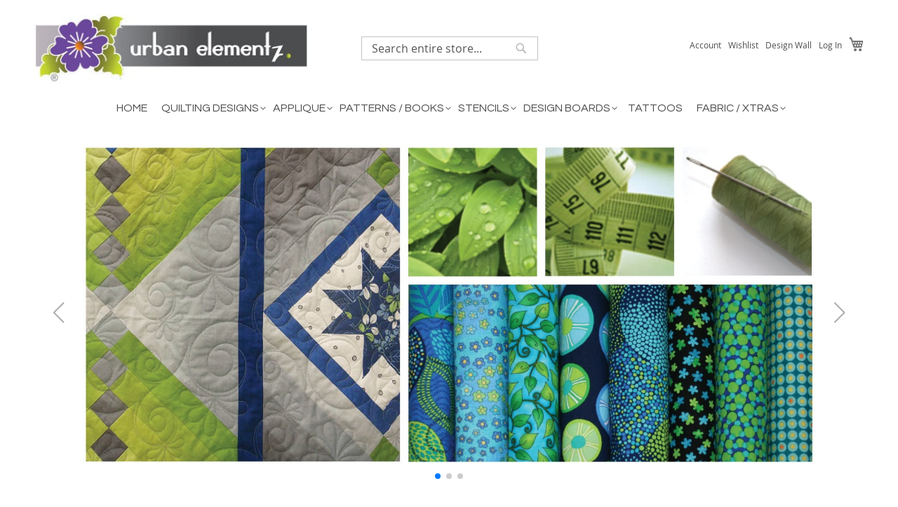

--- FILE ---
content_type: text/html; charset=UTF-8
request_url: https://www.urbanelementz.com/
body_size: 15508
content:
<!doctype html>
<html lang="en">
    <head >
        <script>
    var LOCALE = 'en\u002DUS';
    var BASE_URL = 'https\u003A\u002F\u002Fwww.urbanelementz.com\u002F';
    var require = {
        'baseUrl': 'https\u003A\u002F\u002Fwww.urbanelementz.com\u002Fstatic\u002Fversion1757607769\u002Ffrontend\u002FRazoyo\u002Furbanel\u002Fen_US'
    };</script>        <meta charset="utf-8"/>
<meta name="title" content="Urban Elementz: Pantographs / Quilting"/>
<meta name="description" content="Sewing / Quilting / Crafts"/>
<meta name="keywords" content="Embroidery, Self Print, Longarmer Locator, Longarm Quilters, quilting services, Edge to Edge, E2E, Digital quilting designs, paper pantographs, Tear Away, Design Boards, Groovy Boards, Applique, Tattoo Elementz, Stencils, SVG cut files, "/>
<meta name="robots" content="INDEX,FOLLOW"/>
<meta name="viewport" content="width=device-width, initial-scale=1 maximum-scale=1.0"/>
<meta name="format-detection" content="telephone=no"/>
<title>Urban Elementz: Pantographs / Quilting</title>
<link  rel="stylesheet" type="text/css"  media="all" href="https://www.urbanelementz.com/static/version1757607769/frontend/Razoyo/urbanel/en_US/mage/calendar.css" />
<link  rel="stylesheet" type="text/css"  media="all" href="https://www.urbanelementz.com/static/version1757607769/frontend/Razoyo/urbanel/en_US/Sparsh_Faq/css/faq.css" />
<link  rel="stylesheet" type="text/css"  media="all" href="https://www.urbanelementz.com/static/version1757607769/frontend/Razoyo/urbanel/en_US/css/styles-m.css" />
<link  rel="stylesheet" type="text/css"  rel="stylesheet" type="text/css" href="https://www.urbanelementz.com/static/version1757607769/frontend/Razoyo/urbanel/en_US/Razoyo_Slider/css/swiper.min.css" />
<link  rel="stylesheet" type="text/css"  rel="stylesheet" type="text/css" href="https://www.urbanelementz.com/static/version1757607769/frontend/Razoyo/urbanel/en_US/Razoyo_Slider/css/swiper-custom.css" />
<link  rel="stylesheet" type="text/css"  media="screen and (min-width: 768px)" href="https://www.urbanelementz.com/static/version1757607769/frontend/Razoyo/urbanel/en_US/css/styles-l.css" />
<link  rel="stylesheet" type="text/css"  media="print" href="https://www.urbanelementz.com/static/version1757607769/frontend/Razoyo/urbanel/en_US/css/print.css" />
<script  type="text/javascript"  src="https://www.urbanelementz.com/static/version1757607769/frontend/Razoyo/urbanel/en_US/requirejs/require.js"></script>
<script  type="text/javascript"  src="https://www.urbanelementz.com/static/version1757607769/frontend/Razoyo/urbanel/en_US/mage/requirejs/mixins.js"></script>
<script  type="text/javascript"  src="https://www.urbanelementz.com/static/version1757607769/frontend/Razoyo/urbanel/en_US/requirejs-config.js"></script>
<link rel="preload" as="font" crossorigin="anonymous" href="https://www.urbanelementz.com/static/version1757607769/frontend/Razoyo/urbanel/en_US/fonts/opensans/light/opensans-300.woff2" />
<link rel="preload" as="font" crossorigin="anonymous" href="https://www.urbanelementz.com/static/version1757607769/frontend/Razoyo/urbanel/en_US/fonts/opensans/regular/opensans-400.woff2" />
<link rel="preload" as="font" crossorigin="anonymous" href="https://www.urbanelementz.com/static/version1757607769/frontend/Razoyo/urbanel/en_US/fonts/opensans/semibold/opensans-600.woff2" />
<link rel="preload" as="font" crossorigin="anonymous" href="https://www.urbanelementz.com/static/version1757607769/frontend/Razoyo/urbanel/en_US/fonts/opensans/bold/opensans-700.woff2" />
<link rel="preload" as="font" crossorigin="anonymous" href="https://www.urbanelementz.com/static/version1757607769/frontend/Razoyo/urbanel/en_US/fonts/Luma-Icons.woff2" />
<link  rel="stylesheet" type="text/css" href="https://fonts.googleapis.com/css2?family=Questrial" />
<link  rel="icon" type="image/x-icon" href="https://www.urbanelementz.com/media/favicon/stores/1/favicon32x32.png" />
<link  rel="shortcut icon" type="image/x-icon" href="https://www.urbanelementz.com/media/favicon/stores/1/favicon32x32.png" />
<meta name="p:domain_verify" content="6ce2cfcc418dcbb573ed1a7d69f754c6"/>        <script>
    document.addEventListener("DOMContentLoaded", function () {
        const inputsHoneySpamCheckTimeSubmit = document.querySelectorAll('input[name="honey_spam_start_timestamp"]');
        window.jajumaHoneySpamTimeCheck = {};
        inputsHoneySpamCheckTimeSubmit.forEach(input => {
            const closestForm = input.closest('form');
            if (closestForm) {
                // Extract the form identifier or generate a random one if not available
                const honeySpamFormInput = closestForm.querySelector('input[name="honey_spam_form"]');
                const valueHoneySpamForm = honeySpamFormInput ? honeySpamFormInput.value : Math.random().toString(36).substring(2, 10);
                window.jajumaHoneySpamTimeCheck[valueHoneySpamForm] = '';
                const inputsHoneySpamCheck = closestForm.querySelectorAll('input:not([type="hidden"]), textarea');
                inputsHoneySpamCheck.forEach(inputForm => {
                    inputForm.addEventListener('focus', function () {
                        if (!window.jajumaHoneySpamTimeCheck[valueHoneySpamForm]) {
                            window.jajumaHoneySpamTimeCheck[valueHoneySpamForm] = Date.now();
                        }
                    });
                });
                                    closestForm.onsubmit = async function() {
                        if (window.jajumaHoneySpamTimeCheck[valueHoneySpamForm]) {
                            const inputTimeStartCheck = closestForm.querySelector('input[name="honey_spam_start_timestamp"]');
                            inputTimeStartCheck.value = window.jajumaHoneySpamTimeCheck[valueHoneySpamForm];
                        }
                        closestForm.submit();
                    };
                            }
        });
    });
</script><!-- BEGIN GOOGLE ANALYTICS CODE -->
<script type="text/x-magento-init">
{
    "*": {
        "Magento_GoogleAnalytics/js/google-analytics": {
            "isCookieRestrictionModeEnabled": 0,
            "currentWebsite": 1,
            "cookieName": "user_allowed_save_cookie",
            "ordersTrackingData": [],
            "pageTrackingData": {"optPageUrl":"","isAnonymizedIpActive":false,"accountId":"UA-2054166-9"}        }
    }
}
</script>
<!-- END GOOGLE ANALYTICS CODE -->
    <script type="text/x-magento-init">
        {
            "*": {
                "Magento_PageCache/js/form-key-provider": {
                    "isPaginationCacheEnabled":
                        0                }
            }
        }
    </script>

<!--Custom Style-->
    <!-- Google Tag Manager -->
    <script>(function(w,d,s,l,i){w[l]=w[l]||[];w[l].push({'gtm.start':
    new Date().getTime(),event:'gtm.js'});var f=d.getElementsByTagName(s)[0],
    j=d.createElement(s),dl=l!='dataLayer'?'&l='+l:'';j.async=true;j.src=
    'https://www.googletagmanager.com/gtm.js?id='+i+dl;f.parentNode.insertBefore(j,f);
    })(window,document,'script','dataLayer','GTM-PSDT59L');</script>
    <!-- End Google Tag Manager -->
    </head>
    <body data-container="body"
          data-mage-init='{"loaderAjax": {}, "loader": { "icon": "https://www.urbanelementz.com/static/version1757607769/frontend/Razoyo/urbanel/en_US/images/loader-2.gif"}}'
        id="html-body" class="cms-home cms-index-index page-layout-1column">
            <!-- Google Tag Manager (noscript) -->
    <noscript><iframe src="https://www.googletagmanager.com/ns.html?id=GTM-PSDT59L"
    height="0" width="0" style="display:none;visibility:hidden"></iframe></noscript>
    <!-- End Google Tag Manager (noscript) -->

<script type="text/x-magento-init">
    {
        "*": {
            "Magento_PageBuilder/js/widget-initializer": {
                "config": {"[data-content-type=\"slider\"][data-appearance=\"default\"]":{"Magento_PageBuilder\/js\/content-type\/slider\/appearance\/default\/widget":false},"[data-content-type=\"map\"]":{"Magento_PageBuilder\/js\/content-type\/map\/appearance\/default\/widget":false},"[data-content-type=\"row\"]":{"Magento_PageBuilder\/js\/content-type\/row\/appearance\/default\/widget":false},"[data-content-type=\"tabs\"]":{"Magento_PageBuilder\/js\/content-type\/tabs\/appearance\/default\/widget":false},"[data-content-type=\"slide\"]":{"Magento_PageBuilder\/js\/content-type\/slide\/appearance\/default\/widget":{"buttonSelector":".pagebuilder-slide-button","showOverlay":"hover","dataRole":"slide"}},"[data-content-type=\"banner\"]":{"Magento_PageBuilder\/js\/content-type\/banner\/appearance\/default\/widget":{"buttonSelector":".pagebuilder-banner-button","showOverlay":"hover","dataRole":"banner"}},"[data-content-type=\"buttons\"]":{"Magento_PageBuilder\/js\/content-type\/buttons\/appearance\/inline\/widget":false},"[data-content-type=\"products\"][data-appearance=\"carousel\"]":{"Magento_PageBuilder\/js\/content-type\/products\/appearance\/carousel\/widget":false}},
                "breakpoints": {"desktop":{"label":"Desktop","stage":true,"default":true,"class":"desktop-switcher","icon":"Magento_PageBuilder::css\/images\/switcher\/switcher-desktop.svg","conditions":{"min-width":"1024px"},"options":{"products":{"default":{"slidesToShow":"5"}}}},"tablet":{"conditions":{"max-width":"1024px","min-width":"768px"},"options":{"products":{"default":{"slidesToShow":"4"},"continuous":{"slidesToShow":"3"}}}},"mobile":{"label":"Mobile","stage":true,"class":"mobile-switcher","icon":"Magento_PageBuilder::css\/images\/switcher\/switcher-mobile.svg","media":"only screen and (max-width: 768px)","conditions":{"max-width":"768px","min-width":"640px"},"options":{"products":{"default":{"slidesToShow":"3"}}}},"mobile-small":{"conditions":{"max-width":"640px"},"options":{"products":{"default":{"slidesToShow":"2"},"continuous":{"slidesToShow":"1"}}}}}            }
        }
    }
</script>

<div class="cookie-status-message" id="cookie-status">
    The store will not work correctly in the case when cookies are disabled.</div>
<script type="text&#x2F;javascript">document.querySelector("#cookie-status").style.display = "none";</script>
<script type="text/x-magento-init">
    {
        "*": {
            "cookieStatus": {}
        }
    }
</script>

<script type="text/x-magento-init">
    {
        "*": {
            "mage/cookies": {
                "expires": null,
                "path": "\u002F",
                "domain": ".www.urbanelementz.com",
                "secure": true,
                "lifetime": "86400"
            }
        }
    }
</script>
    <noscript>
        <div class="message global noscript">
            <div class="content">
                <p>
                    <strong>JavaScript seems to be disabled in your browser.</strong>
                    <span>
                        For the best experience on our site, be sure to turn on Javascript in your browser.                    </span>
                </p>
            </div>
        </div>
    </noscript>

<script>
    window.cookiesConfig = window.cookiesConfig || {};
    window.cookiesConfig.secure = true;
</script><script>    require.config({
        map: {
            '*': {
                wysiwygAdapter: 'mage/adminhtml/wysiwyg/tiny_mce/tinymceAdapter'
            }
        }
    });</script><script>    require.config({
        paths: {
            googleMaps: 'https\u003A\u002F\u002Fmaps.googleapis.com\u002Fmaps\u002Fapi\u002Fjs\u003Fv\u003D3\u0026key\u003D'
        },
        config: {
            'Magento_PageBuilder/js/utils/map': {
                style: '',
            },
            'Magento_PageBuilder/js/content-type/map/preview': {
                apiKey: '',
                apiKeyErrorMessage: 'You\u0020must\u0020provide\u0020a\u0020valid\u0020\u003Ca\u0020href\u003D\u0027https\u003A\u002F\u002Fwww.urbanelementz.com\u002Fadminhtml\u002Fsystem_config\u002Fedit\u002Fsection\u002Fcms\u002F\u0023cms_pagebuilder\u0027\u0020target\u003D\u0027_blank\u0027\u003EGoogle\u0020Maps\u0020API\u0020key\u003C\u002Fa\u003E\u0020to\u0020use\u0020a\u0020map.'
            },
            'Magento_PageBuilder/js/form/element/map': {
                apiKey: '',
                apiKeyErrorMessage: 'You\u0020must\u0020provide\u0020a\u0020valid\u0020\u003Ca\u0020href\u003D\u0027https\u003A\u002F\u002Fwww.urbanelementz.com\u002Fadminhtml\u002Fsystem_config\u002Fedit\u002Fsection\u002Fcms\u002F\u0023cms_pagebuilder\u0027\u0020target\u003D\u0027_blank\u0027\u003EGoogle\u0020Maps\u0020API\u0020key\u003C\u002Fa\u003E\u0020to\u0020use\u0020a\u0020map.'
            },
        }
    });</script><script>
    require.config({
        shim: {
            'Magento_PageBuilder/js/utils/map': {
                deps: ['googleMaps']
            }
        }
    });</script><div class="page-wrapper"><header class="page-header"><div class="panel wrapper"><div class="panel header"><a class="action skip contentarea"
   href="#contentarea">
    <span>
        Skip to Content    </span>
</a>
<ul class="header links"><div data-bind="scope: 'customer'">
        <li class="greet welcome">
        <!-- ko if: customer().fullname  -->
        <span class="logged-in"
              data-bind="text: new String('Welcome, %1!').replace('%1', customer().fullname)">
        </span>
        <!-- /ko -->
        <!-- ko ifnot: customer().fullname  -->
        <span class="not-logged-in"
              data-bind='html:""'></span>
                <!-- /ko -->
    </li>
        <li class="my-account">
        <a href="/customer/account/">
            <span class="logged-in">My Account</span>
        </a>
    </li>
    <li class="wishlist">
        <a href="/wishlist/">
            <span class="logged-in">Wishlist</span>
        </a>
    </li>
    <li class="designwall">
        <a href="/designwall">
            <span class="logged-in">Design Wall</span>
        </a>
    </li>
    <!-- ko if: customer().fullname  -->
    <li class="logout authorization-link">
        <a href="/customer/account/logout/">
            <span class="logged-in">Log out</span>
        </a>
    </li>
    <!-- /ko -->
        <script type="text/x-magento-init">
    {
        "*": {
            "Magento_Ui/js/core/app": {
                "components": {
                    "customer": {
                        "component": "Magento_Customer/js/view/customer"
                    }
                }
            }
        }
    }
    </script>
</div>
        <li class="nav item " data-aw-store-credit-block-name="aw_store_credit.header.links.balance"></li>

<li class="link authorization-link" data-label="or">
    <a href="https://www.urbanelementz.com/customer/account/login/"        >Log In</a>
</li>
<li><a href="https://www.urbanelementz.com/customer/account/create/" id="idosV1bKOm" >Create an Account</a></li></ul></div></div><div class="header content"><span data-action="toggle-nav" class="action nav-toggle"><span>Toggle Nav</span></span>
<a
    class="col-4 logo"
    href="https://www.urbanelementz.com/"
    title="Urban&#x20;Elementz"
    aria-label="store logo">
    <img src="https://www.urbanelementz.com/media/logo/stores/1/Single-Flower-Grey-Bar-WEB-TOP-LOGO.jpg"
         title="Urban&#x20;Elementz"
         alt="Urban&#x20;Elementz"
            width="400"            height="100"    />
</a>
<div class="col-4 block block-search">
    <div class="block block-title"><strong>Search</strong></div>
    <div class="block block-content">
        <form class="form minisearch" id="search_mini_form" action="https://www.urbanelementz.com/catalogsearch/result/" method="get">
            <div class="field search">
                <label class="label" for="search" data-role="minisearch-label">
                    <span>Search</span>
                </label>
                <div class="control">
                    <input id="search"
                           data-mage-init='{"quickSearch":{
                                "formSelector":"#search_mini_form",
                                "url":"https://www.urbanelementz.com/search/ajax/suggest/",
                                "destinationSelector":"#search_autocomplete",
                                "minSearchLength":"1"}
                           }'
                           type="text"
                           name="q"
                           value=""
                           placeholder="Search&#x20;entire&#x20;store..."
                           class="input-text"
                           maxlength="128"
                           role="combobox"
                           aria-haspopup="false"
                           aria-autocomplete="both"
                           autocomplete="off"
                           aria-expanded="false"/>
                    <div id="search_autocomplete" class="search-autocomplete"></div>
                    <div class="nested">
    <a class="action advanced" href="https://www.urbanelementz.com/catalogsearch/advanced/" data-action="advanced-search">
        Advanced Search    </a>
</div>
                </div>
            </div>
            <div class="actions">
                <button type="submit"
                    title="Search"
                    class="action search"
                    aria-label="Search"
                >
                    <span>Search</span>
                </button>
            </div>
        </form>
    </div>
</div>
<div class="col-4 links"><div class="header-links"><ul class="header-links-top"><li class="link wishlist" data-bind="scope: 'wishlist'">
    <a href="https://www.urbanelementz.com/wishlist/">Wishlist        <!-- ko if: wishlist().counter -->
        <span data-bind="text: wishlist().counter" class="counter qty"></span>
        <!-- /ko -->
    </a>
</li>
<script type="text/x-magento-init">
    {
        "*": {
            "Magento_Ui/js/core/app": {
                "components": {
                    "wishlist": {
                        "component": "Magento_Wishlist/js/view/wishlist"
                    }
                }
            }
        }
    }

</script>
<li class="link authorization-link" data-label="or">
    <a href="https://www.urbanelementz.com/customer/account/login/"        >Log In</a>
</li>
<li  class="item link compare" data-bind="scope: 'compareProducts'" data-role="compare-products-link">
    <a class="action compare no-display" title="Compare&#x20;Products"
       data-bind="attr: {'href': compareProducts().listUrl}, css: {'no-display': !compareProducts().count}"
    >
                Compare        <span class="counter qty" data-bind="text: compareProducts().countCaption"></span>
    </a>
</li>
<script type="text/x-magento-init">
{"[data-role=compare-products-link]": {"Magento_Ui/js/core/app": {"components":{"compareProducts":{"component":"Magento_Catalog\/js\/view\/compare-products"}}}}}
</script>
<li>
    <a href="/designwall">
        Design Wall
    </a>
</li>
<li data-block="minicart" class="minicart-wrapper">
    <a class="action showcart" href="https://www.urbanelementz.com/checkout/cart/"
       data-bind="scope: 'minicart_content'">
        <span class="text">My Cart</span>
        <span class="counter qty empty"
              data-bind="css: { empty: !!getCartParam('summary_count') == false && !isLoading() }, blockLoader: isLoading">
            <span class="counter-number"><!-- ko text: getCartParam('summary_count') --><!-- /ko --></span>
            <span class="counter-label">
            <!-- ko if: getCartParam('summary_count') -->
                <!-- ko text: getCartParam('summary_count') --><!-- /ko -->
                <!-- ko i18n: 'items' --><!-- /ko -->
            <!-- /ko -->
            </span>
        </span>
    </a>
            <div class="block block-minicart"
             data-role="dropdownDialog"
             data-mage-init='{"dropdownDialog":{
                "appendTo":"[data-block=minicart]",
                "triggerTarget":".showcart",
                "timeout": "2000",
                "closeOnMouseLeave": false,
                "closeOnEscape": true,
                "triggerClass":"active",
                "parentClass":"active",
                "buttons":[]}}'>
            <div id="minicart-content-wrapper" data-bind="scope: 'minicart_content'">
                <!-- ko template: getTemplate() --><!-- /ko -->
            </div>
                    </div>
        <script>
        window.checkout = {"shoppingCartUrl":"https:\/\/www.urbanelementz.com\/checkout\/cart\/","checkoutUrl":"https:\/\/www.urbanelementz.com\/checkout\/","updateItemQtyUrl":"https:\/\/www.urbanelementz.com\/checkout\/sidebar\/updateItemQty\/","removeItemUrl":"https:\/\/www.urbanelementz.com\/checkout\/sidebar\/removeItem\/","imageTemplate":"Magento_Catalog\/product\/image_with_borders","baseUrl":"https:\/\/www.urbanelementz.com\/","minicartMaxItemsVisible":5,"websiteId":"1","maxItemsToDisplay":10,"storeId":"1","storeGroupId":"1","customerLoginUrl":"https:\/\/www.urbanelementz.com\/customer\/account\/login\/","isRedirectRequired":false,"autocomplete":"off","captcha":{"user_login":{"isCaseSensitive":false,"imageHeight":50,"imageSrc":"","refreshUrl":"https:\/\/www.urbanelementz.com\/captcha\/refresh\/","isRequired":false,"timestamp":1767066207}}};
    </script>
    <script type="text/x-magento-init">
    {
        "[data-block='minicart']": {
            "Magento_Ui/js/core/app": {"components":{"minicart_content":{"children":{"subtotal.container":{"children":{"subtotal":{"children":{"subtotal.totals":{"config":{"display_cart_subtotal_incl_tax":0,"display_cart_subtotal_excl_tax":1,"template":"Magento_Tax\/checkout\/minicart\/subtotal\/totals"},"children":{"subtotal.totals.msrp":{"component":"Magento_Msrp\/js\/view\/checkout\/minicart\/subtotal\/totals","config":{"displayArea":"minicart-subtotal-hidden","template":"Magento_Msrp\/checkout\/minicart\/subtotal\/totals"}}},"component":"Magento_Tax\/js\/view\/checkout\/minicart\/subtotal\/totals"}},"component":"uiComponent","config":{"template":"Magento_Checkout\/minicart\/subtotal"}}},"component":"uiComponent","config":{"displayArea":"subtotalContainer"}},"item.renderer":{"component":"Magento_Checkout\/js\/view\/cart-item-renderer","config":{"displayArea":"defaultRenderer","template":"Magento_Checkout\/minicart\/item\/default"},"children":{"item.image":{"component":"Magento_Catalog\/js\/view\/image","config":{"template":"Magento_Catalog\/product\/image","displayArea":"itemImage"}},"checkout.cart.item.price.sidebar":{"component":"uiComponent","config":{"template":"Magento_Checkout\/minicart\/item\/price","displayArea":"priceSidebar"}}}},"extra_info":{"component":"uiComponent","config":{"displayArea":"extraInfo"}},"promotion":{"component":"uiComponent","config":{"displayArea":"promotion"}}},"config":{"itemRenderer":{"default":"defaultRenderer","simple":"defaultRenderer","virtual":"defaultRenderer"},"template":"Magento_Checkout\/minicart\/content"},"component":"Magento_Checkout\/js\/view\/minicart"}},"types":[]}        },
        "*": {
            "Magento_Ui/js/block-loader": "https\u003A\u002F\u002Fwww.urbanelementz.com\u002Fstatic\u002Fversion1757607769\u002Ffrontend\u002FRazoyo\u002Furbanel\u002Fen_US\u002Fimages\u002Floader\u002D1.gif"
        }
    }
    </script>
</li>
</ul><ul class="header links"><li><a href="https://www.urbanelementz.com/customer/account/" id="id0CBXrg6V" >Account</a></li><li class="link wishlist" data-bind="scope: 'wishlist'">
    <a href="https://www.urbanelementz.com/wishlist/">Wishlist        <!-- ko if: wishlist().counter -->
        <span data-bind="text: wishlist().counter" class="counter qty"></span>
        <!-- /ko -->
    </a>
</li>
<script type="text/x-magento-init">
    {
        "*": {
            "Magento_Ui/js/core/app": {
                "components": {
                    "wishlist": {
                        "component": "Magento_Wishlist/js/view/wishlist"
                    }
                }
            }
        }
    }

</script>
</ul></div></div></div></header>    <div class="sections nav-sections">
                <div class="section-items nav-sections-items"
             data-mage-init='{"tabs":{"openedState":"active"}}'>
                                            <div class="section-item-title nav-sections-item-title"
                     data-role="collapsible">
                    <a class="nav-sections-item-switch"
                       data-toggle="switch" href="#store.menu">
                        Menu                    </a>
                </div>
                <div class="section-item-content nav-sections-item-content"
                     id="store.menu"
                     data-role="content">
                    
<nav class="navigation" data-action="navigation">
    <ul data-mage-init='{"menu":{"responsive":true, "expanded":true, "position":{"my":"left top","at":"left bottom"}}}'>
        <li  class="level0 nav-1 first level-top"><a href="/"  class="level-top" ><span>Home</span></a></li><li  class="level0 nav-2 category-item level-top parent"><a href="https://www.urbanelementz.com/quilting-designs.html"  class="level-top" ><span>Quilting Designs</span></a><ul class="level0 submenu"><li  class="level1 nav-2-1 category-item first"><a href="https://www.urbanelementz.com/quilting-designs/pantographs-e2e.html" ><span>Digital / Paper - E2E Pantographs</span></a></li><li  class="level1 nav-2-2 category-item"><a href="https://www.urbanelementz.com/quilting-designs/blocks.html" ><span>Digital / Paper - Blocks</span></a></li><li  class="level1 nav-2-3 category-item"><a href="https://www.urbanelementz.com/quilting-designs/digital-paper-corners.html" ><span>Digital / Paper - Corners</span></a></li><li  class="level1 nav-2-4 category-item last"><a href="https://www.urbanelementz.com/quilting-designs/sets.html" ><span>Digital / Paper - Sets</span></a></li></ul></li><li  class="level0 nav-3 category-item level-top parent"><a href="https://www.urbanelementz.com/applique-elementz.html"  class="level-top" ><span>Applique</span></a><ul class="level0 submenu"><li  class="level1 nav-3-1 category-item first"><a href="https://www.urbanelementz.com/applique-elementz/applique-elementz-quilts.html" ><span>Applique - Quilts</span></a></li><li  class="level1 nav-3-2 category-item"><a href="https://www.urbanelementz.com/applique-elementz/applique-elementz-projects.html" ><span>Applique - Projects</span></a></li><li  class="level1 nav-3-3 category-item last"><a href="https://www.urbanelementz.com/applique-elementz/applique-elementz-extra-elementz.html" ><span>Applique - Extra Elementz</span></a></li></ul></li><li  class="level0 nav-4 category-item level-top parent"><a href="https://www.urbanelementz.com/patterns-books.html"  class="level-top" ><span>Patterns / Books</span></a><ul class="level0 submenu"><li  class="level1 nav-4-1 category-item first"><a href="https://www.urbanelementz.com/patterns-books/patterns-applique.html" ><span>Patterns - Applique</span></a></li><li  class="level1 nav-4-2 category-item"><a href="https://www.urbanelementz.com/patterns-books/patterns-piecing.html" ><span>Patterns - Piecing</span></a></li><li  class="level1 nav-4-3 category-item last"><a href="https://www.urbanelementz.com/patterns-books/books.html" ><span>Books</span></a></li></ul></li><li  class="level0 nav-5 category-item level-top parent"><a href="https://www.urbanelementz.com/stencils.html"  class="level-top" ><span>Stencils</span></a><ul class="level0 submenu"><li  class="level1 nav-5-1 category-item first"><a href="https://www.urbanelementz.com/stencils/stencils-borders-overalls.html" ><span>Stencils - Borders / Overalls</span></a></li><li  class="level1 nav-5-2 category-item last"><a href="https://www.urbanelementz.com/stencils/stencils-blocks.html" ><span>Stencils - Blocks</span></a></li></ul></li><li  class="level0 nav-6 category-item level-top parent"><a href="https://www.urbanelementz.com/design-boards.html"  class="level-top" ><span>Design Boards</span></a><ul class="level0 submenu"><li  class="level1 nav-6-1 category-item first"><a href="https://www.urbanelementz.com/design-boards/design-boards-borders-overalls.html" ><span>Boards - Borders / Overalls</span></a></li><li  class="level1 nav-6-2 category-item"><a href="https://www.urbanelementz.com/design-boards/design-boards-blocks.html" ><span>Boards - Blocks</span></a></li><li  class="level1 nav-6-3 category-item last"><a href="https://www.urbanelementz.com/design-boards/stylus-etc.html" ><span>Stylus / Etc.</span></a></li></ul></li><li  class="level0 nav-7 category-item level-top"><a href="https://www.urbanelementz.com/tattoo-elementz.html"  class="level-top" ><span>Tattoos</span></a></li><li  class="level0 nav-8 category-item last level-top parent"><a href="https://www.urbanelementz.com/other-products.html"  class="level-top" ><span>Fabric / Xtras</span></a><ul class="level0 submenu"><li  class="level1 nav-8-1 category-item first"><a href="https://www.urbanelementz.com/other-products/catalogs-gift-cards.html" ><span>Catalogs / Gift Cards</span></a></li><li  class="level1 nav-8-2 category-item"><a href="https://www.urbanelementz.com/other-products/fabric.html" ><span>Fabric</span></a></li><li  class="level1 nav-8-3 category-item"><a href="https://www.urbanelementz.com/other-products/misc-supplies.html" ><span>Miracle Chalk / Misc. Supplies</span></a></li><li  class="level1 nav-8-4 category-item last"><a href="https://www.urbanelementz.com/other-products/pantograph-gridz-5.html" ><span>Pantograph Gridz</span></a></li></ul></li>            </ul>
</nav>
                </div>
                                            <div class="section-item-title nav-sections-item-title"
                     data-role="collapsible">
                    <a class="nav-sections-item-switch"
                       data-toggle="switch" href="#store.links">
                        Account                    </a>
                </div>
                <div class="section-item-content nav-sections-item-content"
                     id="store.links"
                     data-role="content">
                    <!-- Account links -->                </div>
                                    </div>
    </div>
<main id="maincontent" class="page-main"><a id="contentarea" tabindex="-1"></a>
<div class="page messages"><div data-placeholder="messages"></div>
<div data-bind="scope: 'messages'">
    <!-- ko if: cookieMessages && cookieMessages.length > 0 -->
    <div aria-atomic="true" role="alert" data-bind="foreach: { data: cookieMessages, as: 'message' }" class="messages">
        <div data-bind="attr: {
            class: 'message-' + message.type + ' ' + message.type + ' message',
            'data-ui-id': 'message-' + message.type
        }">
            <div data-bind="html: $parent.prepareMessageForHtml(message.text)"></div>
        </div>
    </div>
    <!-- /ko -->

    <!-- ko if: messages().messages && messages().messages.length > 0 -->
    <div aria-atomic="true" role="alert" class="messages" data-bind="foreach: {
        data: messages().messages, as: 'message'
    }">
        <div data-bind="attr: {
            class: 'message-' + message.type + ' ' + message.type + ' message',
            'data-ui-id': 'message-' + message.type
        }">
            <div data-bind="html: $parent.prepareMessageForHtml(message.text)"></div>
        </div>
    </div>
    <!-- /ko -->
</div>
<script type="text/x-magento-init">
    {
        "*": {
            "Magento_Ui/js/core/app": {
                "components": {
                        "messages": {
                            "component": "Magento_Theme/js/view/messages"
                        }
                    }
                }
            }
    }
</script>
</div><div class="columns"><div class="column main"><input name="form_key" type="hidden" value="i0gvLhvYWfCg1Jpz" /><div id="authenticationPopup" data-bind="scope:'authenticationPopup', style: {display: 'none'}">
        <script>window.authenticationPopup = {"autocomplete":"off","customerRegisterUrl":"https:\/\/www.urbanelementz.com\/customer\/account\/create\/","customerForgotPasswordUrl":"https:\/\/www.urbanelementz.com\/customer\/account\/forgotpassword\/","baseUrl":"https:\/\/www.urbanelementz.com\/","customerLoginUrl":"https:\/\/www.urbanelementz.com\/customer\/ajax\/login\/"}</script>    <!-- ko template: getTemplate() --><!-- /ko -->
        <script type="text/x-magento-init">
        {
            "#authenticationPopup": {
                "Magento_Ui/js/core/app": {"components":{"authenticationPopup":{"component":"Magento_Customer\/js\/view\/authentication-popup","children":{"messages":{"component":"Magento_Ui\/js\/view\/messages","displayArea":"messages"},"captcha":{"component":"Magento_Captcha\/js\/view\/checkout\/loginCaptcha","displayArea":"additional-login-form-fields","formId":"user_login","configSource":"checkout"},"amazon-button":{"component":"Amazon_Pay\/js\/view\/login-button-wrapper","sortOrder":"0","displayArea":"additional-login-form-fields","config":{"tooltip":"Securely login to our website using your existing Amazon details."}}}}}}            },
            "*": {
                "Magento_Ui/js/block-loader": "https\u003A\u002F\u002Fwww.urbanelementz.com\u002Fstatic\u002Fversion1757607769\u002Ffrontend\u002FRazoyo\u002Furbanel\u002Fen_US\u002Fimages\u002Floader\u002D1.gif"
                            }
        }
    </script>
</div>
<script type="text/x-magento-init">
    {
        "*": {
            "Magento_Customer/js/section-config": {
                "sections": {"stores\/store\/switch":["*"],"stores\/store\/switchrequest":["*"],"directory\/currency\/switch":["*"],"*":["messages"],"customer\/account\/logout":["*","recently_viewed_product","recently_compared_product","persistent"],"customer\/account\/loginpost":["*"],"customer\/account\/createpost":["*"],"customer\/account\/editpost":["*"],"customer\/ajax\/login":["checkout-data","cart","captcha"],"catalog\/product_compare\/add":["compare-products"],"catalog\/product_compare\/remove":["compare-products"],"catalog\/product_compare\/clear":["compare-products"],"sales\/guest\/reorder":["cart","ammessages"],"sales\/order\/reorder":["cart","ammessages"],"checkout\/cart\/add":["cart","directory-data","ammessages"],"checkout\/cart\/delete":["cart","ammessages"],"checkout\/cart\/updatepost":["cart","ammessages"],"checkout\/cart\/updateitemoptions":["cart","ammessages"],"checkout\/cart\/couponpost":["cart","ammessages"],"checkout\/cart\/estimatepost":["cart","ammessages"],"checkout\/cart\/estimateupdatepost":["cart","ammessages"],"checkout\/onepage\/saveorder":["cart","checkout-data","last-ordered-items","ammessages"],"checkout\/sidebar\/removeitem":["cart","ammessages"],"checkout\/sidebar\/updateitemqty":["cart","ammessages"],"rest\/*\/v1\/carts\/*\/payment-information":["cart","last-ordered-items","captcha","instant-purchase","ammessages"],"rest\/*\/v1\/guest-carts\/*\/payment-information":["cart","captcha","ammessages"],"rest\/*\/v1\/guest-carts\/*\/selected-payment-method":["cart","checkout-data","ammessages"],"rest\/*\/v1\/carts\/*\/selected-payment-method":["cart","checkout-data","instant-purchase","ammessages"],"customer\/address\/*":["instant-purchase"],"customer\/account\/*":["instant-purchase"],"vault\/cards\/deleteaction":["instant-purchase"],"multishipping\/checkout\/overviewpost":["cart","ammessages"],"paypal\/express\/placeorder":["cart","checkout-data","ammessages"],"paypal\/payflowexpress\/placeorder":["cart","checkout-data","ammessages"],"paypal\/express\/onauthorization":["cart","checkout-data","ammessages"],"persistent\/index\/unsetcookie":["persistent"],"review\/product\/post":["review"],"wishlist\/index\/add":["wishlist"],"wishlist\/index\/remove":["wishlist"],"wishlist\/index\/updateitemoptions":["wishlist"],"wishlist\/index\/update":["wishlist"],"wishlist\/index\/cart":["wishlist","cart"],"wishlist\/index\/fromcart":["wishlist","cart"],"wishlist\/index\/allcart":["wishlist","cart"],"wishlist\/shared\/allcart":["wishlist","cart"],"wishlist\/shared\/cart":["cart"],"awgiftcard\/cart\/apply":["cart"],"awgiftcard\/cart\/remove":["cart"],"aw_store_credit\/cart\/remove":["cart"],"rest\/*\/v1\/carts\/*\/apply-aw-store-credit":["cart"],"rest\/*\/v1\/carts\/*\/remove-aw-store-credit":["cart"],"amasty_promo\/cart\/add":["cart","ammessages"],"braintree\/paypal\/placeorder":["ammessages","cart","checkout-data"],"authorizenet\/directpost_payment\/place":["ammessages"],"amazon_pay\/checkout\/completesession":["cart","checkout-data","last-ordered-items"],"customer_manager\/customer\/loginas":["*"],"braintree\/googlepay\/placeorder":["cart","checkout-data"]},
                "clientSideSections": ["checkout-data","cart-data"],
                "baseUrls": ["https:\/\/www.urbanelementz.com\/"],
                "sectionNames": ["messages","customer","compare-products","last-ordered-items","cart","directory-data","captcha","instant-purchase","loggedAsCustomer","persistent","review","wishlist","ammessages","recently_viewed_product","recently_compared_product","product_data_storage","paypal-billing-agreement"]            }
        }
    }
</script>
<script type="text/x-magento-init">
    {
        "*": {
            "Magento_Customer/js/customer-data": {
                "sectionLoadUrl": "https\u003A\u002F\u002Fwww.urbanelementz.com\u002Fcustomer\u002Fsection\u002Fload\u002F",
                "expirableSectionLifetime": 60,
                "expirableSectionNames": ["cart","persistent"],
                "cookieLifeTime": "86400",
                "updateSessionUrl": "https\u003A\u002F\u002Fwww.urbanelementz.com\u002Fcustomer\u002Faccount\u002FupdateSession\u002F"
            }
        }
    }
</script>
<script type="text/x-magento-init">
    {
        "*": {
            "Magento_Customer/js/invalidation-processor": {
                "invalidationRules": {
                    "website-rule": {
                        "Magento_Customer/js/invalidation-rules/website-rule": {
                            "scopeConfig": {
                                "websiteId": "1"
                            }
                        }
                    }
                }
            }
        }
    }
</script>
<script type="text/x-magento-init">
    {
        "body": {
            "pageCache": {"url":"https:\/\/www.urbanelementz.com\/page_cache\/block\/render\/","handles":["default","cms_index_index","cms_page_view","cms_index_index_id_home"],"originalRequest":{"route":"cms","controller":"index","action":"index","uri":"\/"},"versionCookieName":"private_content_version"}        }
    }
</script>
<script type="text/x-magento-init">
    {
        "body": {
            "awStoreCreditAjax": {"url":"https:\/\/www.urbanelementz.com\/aw_store_credit\/block\/render\/","originalRequest":{"route":"cms","controller":"index","action":"index","uri":"\/"}}        }
    }
</script><p>
<!-- Slider main container -->
<div class="swiper-container banner">
    <!-- Additional required wrapper -->
    <div class="swiper-wrapper">
        <!-- Slides -->
                                <div class="swiper-slide"><a>
	<img src="https://www.urbanelementz.com/media/wysiwyg/cms/slides/slide1.jpg" alt="Slide1" />
</a></div>
                                <div class="swiper-slide"><a>
	<img src="https://www.urbanelementz.com/media/wysiwyg/cms/slides/slide2.jpg" alt="Slide2" />
</a></div>
                                <div class="swiper-slide"><a>
	<img src="https://www.urbanelementz.com/media/wysiwyg/cms/slides/slide3.jpg" alt="Slide3" />
</a></div>
            </div>

    <!-- Pagination -->
    <div class="swiper-pagination"></div>

    <!-- Navigation buttons -->
    <div class="swiper-button-prev"></div>
    <div class="swiper-button-next"></div>

</div>

<!-- Initialize Banner Slider Swiper -->
<script type="text/javascript">
    requirejs(['swiperjs'], function(Swiper) {
        var mySwiper = new Swiper ('.swiper-container.banner', {
            // Optional parameters
            loop: true,

            // Pagination
            pagination: {
              el: '.swiper-container.banner .swiper-pagination',
            },

            // Navigation arrows
            navigation: {
              nextEl: '.swiper-container.banner .swiper-button-next',
              prevEl: '.swiper-container.banner .swiper-button-prev',
            },
        })
    });
  </script>
</p>
<p style="text-align: center;">&nbsp;</p>
<p style="text-align: center;"><strong><span style="font-size: x-large; color: #ff9900;">Welcome to Urban Elementz</span></strong></p>
<p style="text-align: center;"><strong><span style="font-family: helvetica; font-size: large;">Quilting, sewing and creating provide a perfect medium for synthesizing past, present and future.<br></span></strong><strong><span style="font-family: helvetica; font-size: large;">Urban Elementz&nbsp;has been dedicated since 2004 to supporting your journey in elevating these crafts, <br>with our quilting designs (paper, digital, Tear Away®, embroidery, design boards, stencils), patterns, and applique,<br>from purely functional to a level of artistry.<br></span></strong><em><span style="font-family: helvetica; font-size: small;">* The amazing pantograph on the blue/green French Braid quilt (from French Braid Quilts with a Twist) is</span></em><em><span style="font-family: helvetica; font-size: small;">“</span></em><em><span style="font-family: helvetica; font-size: small;">Chantilly” by Patricia E. Ritter and Leisha Farnsworth</span></em></p>
<p style="text-align: center;">&nbsp;</p>
<p style="text-align: center;"><img src="https://www.urbanelementz.com/media/wysiwyg/Holiday-Hours_2025-HP.png" alt="Holiday Hours Image" width="600" height="185"></p>
<p style="text-align: center;">&nbsp;</p>
<p style="text-align: center;"><strong><span style="font-size: large;"><span style="font-size: small;"><span style="font-size: x-large; color: #ff9900;">Weekly Design Deal<br><span style="font-size: large; color: #000000;">Dec 24th - Dec 30th</span><br></span><br></span></span></strong><span style="font-size: large;"><span style="font-size: small;"><img src="https://www.urbanelementz.com/media/wysiwyg/Mod-Dotz-Dual.png" alt="Mod Dotz Dual" width="600" height="297"></span></span></p>
<p style="text-align: center;"><span style="font-size: large;"><span style="font-size: small;"><img src="https://www.urbanelementz.com/media/wysiwyg/Mod_Dotz-Gif.gif" alt="Mod Dotz GIF" width="600" height="600"></span></span></p>
<h3 style="text-align: center;"><a href="https://www.urbanelementz.com/catalogsearch/result/?q=Weekly">Mod Dotz</a><br><span style="font-size: x-large; color: #ff9900;">20% OFF</span><br><span style="font-size: x-large; color: #333333;"><span style="font-size: medium;"><span style="font-size: small;"><span style="color: #333333;">Quilt photo courtesy of and shared by Short Story Longarm Quilting</span></span></span></span></h3>
<p style="text-align: center;">&nbsp;</p>
<p style="text-align: center;"><span style="font-size: 26px;">What's New</span></p>
<div class="new-product-slider">        <!-- Swiper -->
        <div class="swiper-outer-container">
        <div class="swiper-container products-slider round-stickers">
                        <div class="swiper-wrapper">
                                    <div class="swiper-slide" style="width: initial;">
                        <div class="product-item">
                            <div class="product-item-info">
                                <a href="https://www.urbanelementz.com/mallow.html" class="product-item-photo">
                                    <span class="product-image-container product-image-container-46338">
    <span class="product-image-wrapper">
        <img class="product-image-photo"
                        src="https://www.urbanelementz.com/media/catalog/product/cache/feda34ce001ae752b4e60cf3026e2d03/m/a/mallow.png"
            loading="lazy"
            width="240"
            height="240"
            alt="Mallow&#x20;-&#x20;Pantograph"/></span>
</span>
<style>.product-image-container-46338 {
    width: 240px;
}
.product-image-container-46338 span.product-image-wrapper {
    padding-bottom: 100%;
}</style><script type="text&#x2F;javascript">prodImageContainers = document.querySelectorAll(".product-image-container-46338");
for (var i = 0; i < prodImageContainers.length; i++) {
    prodImageContainers[i].style.width = "240px";
}
prodImageContainersWrappers = document.querySelectorAll(
    ".product-image-container-46338  span.product-image-wrapper"
);
for (var i = 0; i < prodImageContainersWrappers.length; i++) {
    prodImageContainersWrappers[i].style.paddingBottom = "100%";
}</script>                                                                        <span class="sticker-wrapper top-left"><span class="sticker new">New</span></span>                                                                    </a>
                                <div class="product-item-details">
                                    <strong class="product-item-name">
                                        <a href="https://www.urbanelementz.com/mallow.html"
                                           class="product-item-link">
                                            Mallow                                        </a>
                                    </strong>

                                    <div class="price-box price-final_price" data-role="priceBox" data-product-id="46338" data-price-box="product-id-46338"><div class="price-box">
        <span class="normal-price">
        <span class="price-label">Starting at</span>

<span class="price-container tax&#x20;weee"
        >
        <span                 data-price-amount="15"
        data-price-type=""
        class="price-wrapper "
    ><span class="price">$15.00</span></span>
        </span>
    </span>
            </div>
</div>                                </div>
                            </div>
                        </div>
                    </div>
                                    <div class="swiper-slide" style="width: initial;">
                        <div class="product-item">
                            <div class="product-item-info">
                                <a href="https://www.urbanelementz.com/lorien-s-clip.html" class="product-item-photo">
                                    <span class="product-image-container product-image-container-46337">
    <span class="product-image-wrapper">
        <img class="product-image-photo"
                        src="https://www.urbanelementz.com/media/catalog/product/cache/feda34ce001ae752b4e60cf3026e2d03/l/o/loriens-clip.png"
            loading="lazy"
            width="240"
            height="240"
            alt="Lorien&#x27;s&#x20;Clip&#x20;-&#x20;Pantograph"/></span>
</span>
<style>.product-image-container-46337 {
    width: 240px;
}
.product-image-container-46337 span.product-image-wrapper {
    padding-bottom: 100%;
}</style><script type="text&#x2F;javascript">prodImageContainers = document.querySelectorAll(".product-image-container-46337");
for (var i = 0; i < prodImageContainers.length; i++) {
    prodImageContainers[i].style.width = "240px";
}
prodImageContainersWrappers = document.querySelectorAll(
    ".product-image-container-46337  span.product-image-wrapper"
);
for (var i = 0; i < prodImageContainersWrappers.length; i++) {
    prodImageContainersWrappers[i].style.paddingBottom = "100%";
}</script>                                                                        <span class="sticker-wrapper top-left"><span class="sticker new">New</span></span>                                                                    </a>
                                <div class="product-item-details">
                                    <strong class="product-item-name">
                                        <a href="https://www.urbanelementz.com/lorien-s-clip.html"
                                           class="product-item-link">
                                            Lorien&#039;s Clip                                        </a>
                                    </strong>

                                    <div class="price-box price-final_price" data-role="priceBox" data-product-id="46337" data-price-box="product-id-46337"><div class="price-box">
        <span class="normal-price">
        <span class="price-label">Starting at</span>

<span class="price-container tax&#x20;weee"
        >
        <span                 data-price-amount="15"
        data-price-type=""
        class="price-wrapper "
    ><span class="price">$15.00</span></span>
        </span>
    </span>
            </div>
</div>                                </div>
                            </div>
                        </div>
                    </div>
                                    <div class="swiper-slide" style="width: initial;">
                        <div class="product-item">
                            <div class="product-item-info">
                                <a href="https://www.urbanelementz.com/urth-symbols.html" class="product-item-photo">
                                    <span class="product-image-container product-image-container-46322">
    <span class="product-image-wrapper">
        <img class="product-image-photo"
                        src="https://www.urbanelementz.com/media/catalog/product/cache/feda34ce001ae752b4e60cf3026e2d03/u/r/urth-symbols.png"
            loading="lazy"
            width="240"
            height="240"
            alt="Urth&#x20;Symbols&#x20;-&#x20;Pantograph"/></span>
</span>
<style>.product-image-container-46322 {
    width: 240px;
}
.product-image-container-46322 span.product-image-wrapper {
    padding-bottom: 100%;
}</style><script type="text&#x2F;javascript">prodImageContainers = document.querySelectorAll(".product-image-container-46322");
for (var i = 0; i < prodImageContainers.length; i++) {
    prodImageContainers[i].style.width = "240px";
}
prodImageContainersWrappers = document.querySelectorAll(
    ".product-image-container-46322  span.product-image-wrapper"
);
for (var i = 0; i < prodImageContainersWrappers.length; i++) {
    prodImageContainersWrappers[i].style.paddingBottom = "100%";
}</script>                                                                        <span class="sticker-wrapper top-left"><span class="sticker new">New</span></span>                                                                    </a>
                                <div class="product-item-details">
                                    <strong class="product-item-name">
                                        <a href="https://www.urbanelementz.com/urth-symbols.html"
                                           class="product-item-link">
                                            Urth Symbols                                        </a>
                                    </strong>

                                    <div class="price-box price-final_price" data-role="priceBox" data-product-id="46322" data-price-box="product-id-46322"><div class="price-box">
        <span class="normal-price">
        <span class="price-label">Starting at</span>

<span class="price-container tax&#x20;weee"
        >
        <span                 data-price-amount="15"
        data-price-type=""
        class="price-wrapper "
    ><span class="price">$15.00</span></span>
        </span>
    </span>
            </div>
</div>                                </div>
                            </div>
                        </div>
                    </div>
                                    <div class="swiper-slide" style="width: initial;">
                        <div class="product-item">
                            <div class="product-item-info">
                                <a href="https://www.urbanelementz.com/tulip-bells.html" class="product-item-photo">
                                    <span class="product-image-container product-image-container-46240">
    <span class="product-image-wrapper">
        <img class="product-image-photo"
                        src="https://www.urbanelementz.com/media/catalog/product/cache/feda34ce001ae752b4e60cf3026e2d03/t/u/tulip-bells.png"
            loading="lazy"
            width="240"
            height="240"
            alt="Tulip&#x20;Bells&#x20;-&#x20;Pantograph"/></span>
</span>
<style>.product-image-container-46240 {
    width: 240px;
}
.product-image-container-46240 span.product-image-wrapper {
    padding-bottom: 100%;
}</style><script type="text&#x2F;javascript">prodImageContainers = document.querySelectorAll(".product-image-container-46240");
for (var i = 0; i < prodImageContainers.length; i++) {
    prodImageContainers[i].style.width = "240px";
}
prodImageContainersWrappers = document.querySelectorAll(
    ".product-image-container-46240  span.product-image-wrapper"
);
for (var i = 0; i < prodImageContainersWrappers.length; i++) {
    prodImageContainersWrappers[i].style.paddingBottom = "100%";
}</script>                                                                        <span class="sticker-wrapper top-left"><span class="sticker new">New</span></span>                                                                    </a>
                                <div class="product-item-details">
                                    <strong class="product-item-name">
                                        <a href="https://www.urbanelementz.com/tulip-bells.html"
                                           class="product-item-link">
                                            Tulip Bells                                        </a>
                                    </strong>

                                    <div class="price-box price-final_price" data-role="priceBox" data-product-id="46240" data-price-box="product-id-46240"><div class="price-box">
        <span class="normal-price">
        <span class="price-label">Starting at</span>

<span class="price-container tax&#x20;weee"
        >
        <span                 data-price-amount="13"
        data-price-type=""
        class="price-wrapper "
    ><span class="price">$13.00</span></span>
        </span>
    </span>
            </div>
</div>                                </div>
                            </div>
                        </div>
                    </div>
                                    <div class="swiper-slide" style="width: initial;">
                        <div class="product-item">
                            <div class="product-item-info">
                                <a href="https://www.urbanelementz.com/autumn-crosshatch.html" class="product-item-photo">
                                    <span class="product-image-container product-image-container-46174">
    <span class="product-image-wrapper">
        <img class="product-image-photo"
                        src="https://www.urbanelementz.com/media/catalog/product/cache/feda34ce001ae752b4e60cf3026e2d03/a/u/autumn-crosshatch.png"
            loading="lazy"
            width="240"
            height="240"
            alt="Autumn&#x20;Crosshatch&#x20;-&#x20;Pantograph"/></span>
</span>
<style>.product-image-container-46174 {
    width: 240px;
}
.product-image-container-46174 span.product-image-wrapper {
    padding-bottom: 100%;
}</style><script type="text&#x2F;javascript">prodImageContainers = document.querySelectorAll(".product-image-container-46174");
for (var i = 0; i < prodImageContainers.length; i++) {
    prodImageContainers[i].style.width = "240px";
}
prodImageContainersWrappers = document.querySelectorAll(
    ".product-image-container-46174  span.product-image-wrapper"
);
for (var i = 0; i < prodImageContainersWrappers.length; i++) {
    prodImageContainersWrappers[i].style.paddingBottom = "100%";
}</script>                                                                        <span class="sticker-wrapper top-left"><span class="sticker new">New</span></span>                                                                    </a>
                                <div class="product-item-details">
                                    <strong class="product-item-name">
                                        <a href="https://www.urbanelementz.com/autumn-crosshatch.html"
                                           class="product-item-link">
                                            Autumn Crosshatch                                        </a>
                                    </strong>

                                    <div class="price-box price-final_price" data-role="priceBox" data-product-id="46174" data-price-box="product-id-46174"><div class="price-box">
        <span class="normal-price">
        <span class="price-label">Starting at</span>

<span class="price-container tax&#x20;weee"
        >
        <span                 data-price-amount="15"
        data-price-type=""
        class="price-wrapper "
    ><span class="price">$15.00</span></span>
        </span>
    </span>
            </div>
</div>                                </div>
                            </div>
                        </div>
                    </div>
                                    <div class="swiper-slide" style="width: initial;">
                        <div class="product-item">
                            <div class="product-item-info">
                                <a href="https://www.urbanelementz.com/christy-s-daydreaming.html" class="product-item-photo">
                                    <span class="product-image-container product-image-container-46163">
    <span class="product-image-wrapper">
        <img class="product-image-photo"
                        src="https://www.urbanelementz.com/media/catalog/product/cache/feda34ce001ae752b4e60cf3026e2d03/c/h/christys-daydreaming.png"
            loading="lazy"
            width="240"
            height="240"
            alt="Christy&#x27;s&#x20;Daydreaming&#x20;-&#x20;Pantograph"/></span>
</span>
<style>.product-image-container-46163 {
    width: 240px;
}
.product-image-container-46163 span.product-image-wrapper {
    padding-bottom: 100%;
}</style><script type="text&#x2F;javascript">prodImageContainers = document.querySelectorAll(".product-image-container-46163");
for (var i = 0; i < prodImageContainers.length; i++) {
    prodImageContainers[i].style.width = "240px";
}
prodImageContainersWrappers = document.querySelectorAll(
    ".product-image-container-46163  span.product-image-wrapper"
);
for (var i = 0; i < prodImageContainersWrappers.length; i++) {
    prodImageContainersWrappers[i].style.paddingBottom = "100%";
}</script>                                                                        <span class="sticker-wrapper top-left"><span class="sticker new">New</span></span>                                                                    </a>
                                <div class="product-item-details">
                                    <strong class="product-item-name">
                                        <a href="https://www.urbanelementz.com/christy-s-daydreaming.html"
                                           class="product-item-link">
                                            Christy&#039;s Daydreaming                                        </a>
                                    </strong>

                                    <div class="price-box price-final_price" data-role="priceBox" data-product-id="46163" data-price-box="product-id-46163"><div class="price-box">
        <span class="normal-price">
        <span class="price-label">Starting at</span>

<span class="price-container tax&#x20;weee"
        >
        <span                 data-price-amount="15"
        data-price-type=""
        class="price-wrapper "
    ><span class="price">$15.00</span></span>
        </span>
    </span>
            </div>
</div>                                </div>
                            </div>
                        </div>
                    </div>
                                    <div class="swiper-slide" style="width: initial;">
                        <div class="product-item">
                            <div class="product-item-info">
                                <a href="https://www.urbanelementz.com/grizzly-bear-pawprints-3.html" class="product-item-photo">
                                    <span class="product-image-container product-image-container-46162">
    <span class="product-image-wrapper">
        <img class="product-image-photo"
                        src="https://www.urbanelementz.com/media/catalog/product/cache/feda34ce001ae752b4e60cf3026e2d03/g/r/grizzly-bear-pawprints-3.png"
            loading="lazy"
            width="240"
            height="240"
            alt="Grizzly&#x20;Bear&#x20;Pawprints&#x20;&#x23;3&#x20;-&#x20;Pantograph"/></span>
</span>
<style>.product-image-container-46162 {
    width: 240px;
}
.product-image-container-46162 span.product-image-wrapper {
    padding-bottom: 100%;
}</style><script type="text&#x2F;javascript">prodImageContainers = document.querySelectorAll(".product-image-container-46162");
for (var i = 0; i < prodImageContainers.length; i++) {
    prodImageContainers[i].style.width = "240px";
}
prodImageContainersWrappers = document.querySelectorAll(
    ".product-image-container-46162  span.product-image-wrapper"
);
for (var i = 0; i < prodImageContainersWrappers.length; i++) {
    prodImageContainersWrappers[i].style.paddingBottom = "100%";
}</script>                                                                        <span class="sticker-wrapper top-left"><span class="sticker new">New</span></span><span class="sticker-wrapper bottom-right"><span class="sticker b2b">B2B</span></span>                                                                    </a>
                                <div class="product-item-details">
                                    <strong class="product-item-name">
                                        <a href="https://www.urbanelementz.com/grizzly-bear-pawprints-3.html"
                                           class="product-item-link">
                                            Grizzly Bear Pawprints #3                                        </a>
                                    </strong>

                                    <div class="price-box price-final_price" data-role="priceBox" data-product-id="46162" data-price-box="product-id-46162"><div class="price-box">
        <span class="normal-price">
        <span class="price-label">Starting at</span>

<span class="price-container tax&#x20;weee"
        >
        <span                 data-price-amount="15"
        data-price-type=""
        class="price-wrapper "
    ><span class="price">$15.00</span></span>
        </span>
    </span>
            </div>
</div>                                </div>
                            </div>
                        </div>
                    </div>
                                    <div class="swiper-slide" style="width: initial;">
                        <div class="product-item">
                            <div class="product-item-info">
                                <a href="https://www.urbanelementz.com/butterfly-curls.html" class="product-item-photo">
                                    <span class="product-image-container product-image-container-46161">
    <span class="product-image-wrapper">
        <img class="product-image-photo"
                        src="https://www.urbanelementz.com/media/catalog/product/cache/feda34ce001ae752b4e60cf3026e2d03/b/u/butterfly-curls.png"
            loading="lazy"
            width="240"
            height="240"
            alt="Butterfly&#x20;Curls&#x20;-&#x20;Pantograph"/></span>
</span>
<style>.product-image-container-46161 {
    width: 240px;
}
.product-image-container-46161 span.product-image-wrapper {
    padding-bottom: 100%;
}</style><script type="text&#x2F;javascript">prodImageContainers = document.querySelectorAll(".product-image-container-46161");
for (var i = 0; i < prodImageContainers.length; i++) {
    prodImageContainers[i].style.width = "240px";
}
prodImageContainersWrappers = document.querySelectorAll(
    ".product-image-container-46161  span.product-image-wrapper"
);
for (var i = 0; i < prodImageContainersWrappers.length; i++) {
    prodImageContainersWrappers[i].style.paddingBottom = "100%";
}</script>                                                                        <span class="sticker-wrapper top-left"><span class="sticker new">New</span></span><span class="sticker-wrapper bottom-right"><span class="sticker b2b">B2B</span></span>                                                                    </a>
                                <div class="product-item-details">
                                    <strong class="product-item-name">
                                        <a href="https://www.urbanelementz.com/butterfly-curls.html"
                                           class="product-item-link">
                                            Butterfly Curls                                        </a>
                                    </strong>

                                    <div class="price-box price-final_price" data-role="priceBox" data-product-id="46161" data-price-box="product-id-46161"><div class="price-box">
        <span class="normal-price">
        <span class="price-label">Starting at</span>

<span class="price-container tax&#x20;weee"
        >
        <span                 data-price-amount="15"
        data-price-type=""
        class="price-wrapper "
    ><span class="price">$15.00</span></span>
        </span>
    </span>
            </div>
</div>                                </div>
                            </div>
                        </div>
                    </div>
                                    <div class="swiper-slide" style="width: initial;">
                        <div class="product-item">
                            <div class="product-item-info">
                                <a href="https://www.urbanelementz.com/bees-n-blossoms.html" class="product-item-photo">
                                    <span class="product-image-container product-image-container-46160">
    <span class="product-image-wrapper">
        <img class="product-image-photo"
                        src="https://www.urbanelementz.com/media/catalog/product/cache/feda34ce001ae752b4e60cf3026e2d03/b/e/bees-n-blossoms.png"
            loading="lazy"
            width="240"
            height="240"
            alt="Bees&#x20;N&#x20;Blossoms&#x20;-&#x20;Pantograph"/></span>
</span>
<style>.product-image-container-46160 {
    width: 240px;
}
.product-image-container-46160 span.product-image-wrapper {
    padding-bottom: 100%;
}</style><script type="text&#x2F;javascript">prodImageContainers = document.querySelectorAll(".product-image-container-46160");
for (var i = 0; i < prodImageContainers.length; i++) {
    prodImageContainers[i].style.width = "240px";
}
prodImageContainersWrappers = document.querySelectorAll(
    ".product-image-container-46160  span.product-image-wrapper"
);
for (var i = 0; i < prodImageContainersWrappers.length; i++) {
    prodImageContainersWrappers[i].style.paddingBottom = "100%";
}</script>                                                                        <span class="sticker-wrapper top-left"><span class="sticker new">New</span></span><span class="sticker-wrapper bottom-right"><span class="sticker b2b">B2B</span></span>                                                                    </a>
                                <div class="product-item-details">
                                    <strong class="product-item-name">
                                        <a href="https://www.urbanelementz.com/bees-n-blossoms.html"
                                           class="product-item-link">
                                            Bees N Blossoms                                        </a>
                                    </strong>

                                    <div class="price-box price-final_price" data-role="priceBox" data-product-id="46160" data-price-box="product-id-46160"><div class="price-box">
        <span class="normal-price">
        <span class="price-label">Starting at</span>

<span class="price-container tax&#x20;weee"
        >
        <span                 data-price-amount="15"
        data-price-type=""
        class="price-wrapper "
    ><span class="price">$15.00</span></span>
        </span>
    </span>
            </div>
</div>                                </div>
                            </div>
                        </div>
                    </div>
                                    <div class="swiper-slide" style="width: initial;">
                        <div class="product-item">
                            <div class="product-item-info">
                                <a href="https://www.urbanelementz.com/melissa-s-moon-flower.html" class="product-item-photo">
                                    <span class="product-image-container product-image-container-46159">
    <span class="product-image-wrapper">
        <img class="product-image-photo"
                        src="https://www.urbanelementz.com/media/catalog/product/cache/feda34ce001ae752b4e60cf3026e2d03/m/e/melissas-moon-flower.png"
            loading="lazy"
            width="240"
            height="240"
            alt="Melissa&#x27;s&#x20;Moon&#x20;Flower&#x20;-&#x20;Pantograph"/></span>
</span>
<style>.product-image-container-46159 {
    width: 240px;
}
.product-image-container-46159 span.product-image-wrapper {
    padding-bottom: 100%;
}</style><script type="text&#x2F;javascript">prodImageContainers = document.querySelectorAll(".product-image-container-46159");
for (var i = 0; i < prodImageContainers.length; i++) {
    prodImageContainers[i].style.width = "240px";
}
prodImageContainersWrappers = document.querySelectorAll(
    ".product-image-container-46159  span.product-image-wrapper"
);
for (var i = 0; i < prodImageContainersWrappers.length; i++) {
    prodImageContainersWrappers[i].style.paddingBottom = "100%";
}</script>                                                                        <span class="sticker-wrapper top-left"><span class="sticker new">New</span></span>                                                                    </a>
                                <div class="product-item-details">
                                    <strong class="product-item-name">
                                        <a href="https://www.urbanelementz.com/melissa-s-moon-flower.html"
                                           class="product-item-link">
                                            Melissa&#039;s Moon Flower                                        </a>
                                    </strong>

                                    <div class="price-box price-final_price" data-role="priceBox" data-product-id="46159" data-price-box="product-id-46159"><div class="price-box">
        <span class="normal-price">
        <span class="price-label">Starting at</span>

<span class="price-container tax&#x20;weee"
        >
        <span                 data-price-amount="17"
        data-price-type=""
        class="price-wrapper "
    ><span class="price">$17.00</span></span>
        </span>
    </span>
            </div>
</div>                                </div>
                            </div>
                        </div>
                    </div>
                                    <div class="swiper-slide" style="width: initial;">
                        <div class="product-item">
                            <div class="product-item-info">
                                <a href="https://www.urbanelementz.com/melissa-s-melody.html" class="product-item-photo">
                                    <span class="product-image-container product-image-container-46158">
    <span class="product-image-wrapper">
        <img class="product-image-photo"
                        src="https://www.urbanelementz.com/media/catalog/product/cache/feda34ce001ae752b4e60cf3026e2d03/m/e/melissas-melody.png"
            loading="lazy"
            width="240"
            height="240"
            alt="Melissa&#x27;s&#x20;Melody&#x20;-&#x20;Pantograph"/></span>
</span>
<style>.product-image-container-46158 {
    width: 240px;
}
.product-image-container-46158 span.product-image-wrapper {
    padding-bottom: 100%;
}</style><script type="text&#x2F;javascript">prodImageContainers = document.querySelectorAll(".product-image-container-46158");
for (var i = 0; i < prodImageContainers.length; i++) {
    prodImageContainers[i].style.width = "240px";
}
prodImageContainersWrappers = document.querySelectorAll(
    ".product-image-container-46158  span.product-image-wrapper"
);
for (var i = 0; i < prodImageContainersWrappers.length; i++) {
    prodImageContainersWrappers[i].style.paddingBottom = "100%";
}</script>                                                                        <span class="sticker-wrapper top-left"><span class="sticker new">New</span></span>                                                                    </a>
                                <div class="product-item-details">
                                    <strong class="product-item-name">
                                        <a href="https://www.urbanelementz.com/melissa-s-melody.html"
                                           class="product-item-link">
                                            Melissa&#039;s Melody                                        </a>
                                    </strong>

                                    <div class="price-box price-final_price" data-role="priceBox" data-product-id="46158" data-price-box="product-id-46158"><div class="price-box">
        <span class="normal-price">
        <span class="price-label">Starting at</span>

<span class="price-container tax&#x20;weee"
        >
        <span                 data-price-amount="15"
        data-price-type=""
        class="price-wrapper "
    ><span class="price">$15.00</span></span>
        </span>
    </span>
            </div>
</div>                                </div>
                            </div>
                        </div>
                    </div>
                                    <div class="swiper-slide" style="width: initial;">
                        <div class="product-item">
                            <div class="product-item-info">
                                <a href="https://www.urbanelementz.com/melissa-s-maple.html" class="product-item-photo">
                                    <span class="product-image-container product-image-container-46157">
    <span class="product-image-wrapper">
        <img class="product-image-photo"
                        src="https://www.urbanelementz.com/media/catalog/product/cache/feda34ce001ae752b4e60cf3026e2d03/m/e/melissas-maple.png"
            loading="lazy"
            width="240"
            height="240"
            alt="Melissa&#x27;s&#x20;Maple&#x20;-&#x20;Pantograph"/></span>
</span>
<style>.product-image-container-46157 {
    width: 240px;
}
.product-image-container-46157 span.product-image-wrapper {
    padding-bottom: 100%;
}</style><script type="text&#x2F;javascript">prodImageContainers = document.querySelectorAll(".product-image-container-46157");
for (var i = 0; i < prodImageContainers.length; i++) {
    prodImageContainers[i].style.width = "240px";
}
prodImageContainersWrappers = document.querySelectorAll(
    ".product-image-container-46157  span.product-image-wrapper"
);
for (var i = 0; i < prodImageContainersWrappers.length; i++) {
    prodImageContainersWrappers[i].style.paddingBottom = "100%";
}</script>                                                                        <span class="sticker-wrapper top-left"><span class="sticker new">New</span></span>                                                                    </a>
                                <div class="product-item-details">
                                    <strong class="product-item-name">
                                        <a href="https://www.urbanelementz.com/melissa-s-maple.html"
                                           class="product-item-link">
                                            Melissa&#039;s Maple                                        </a>
                                    </strong>

                                    <div class="price-box price-final_price" data-role="priceBox" data-product-id="46157" data-price-box="product-id-46157"><div class="price-box">
        <span class="normal-price">
        <span class="price-label">Starting at</span>

<span class="price-container tax&#x20;weee"
        >
        <span                 data-price-amount="15"
        data-price-type=""
        class="price-wrapper "
    ><span class="price">$15.00</span></span>
        </span>
    </span>
            </div>
</div>                                </div>
                            </div>
                        </div>
                    </div>
                                    <div class="swiper-slide" style="width: initial;">
                        <div class="product-item">
                            <div class="product-item-info">
                                <a href="https://www.urbanelementz.com/webbed.html" class="product-item-photo">
                                    <span class="product-image-container product-image-container-46140">
    <span class="product-image-wrapper">
        <img class="product-image-photo"
                        src="https://www.urbanelementz.com/media/catalog/product/cache/feda34ce001ae752b4e60cf3026e2d03/w/e/webbed.png"
            loading="lazy"
            width="240"
            height="240"
            alt="Webbed&#x20;-&#x20;Pantograph"/></span>
</span>
<style>.product-image-container-46140 {
    width: 240px;
}
.product-image-container-46140 span.product-image-wrapper {
    padding-bottom: 100%;
}</style><script type="text&#x2F;javascript">prodImageContainers = document.querySelectorAll(".product-image-container-46140");
for (var i = 0; i < prodImageContainers.length; i++) {
    prodImageContainers[i].style.width = "240px";
}
prodImageContainersWrappers = document.querySelectorAll(
    ".product-image-container-46140  span.product-image-wrapper"
);
for (var i = 0; i < prodImageContainersWrappers.length; i++) {
    prodImageContainersWrappers[i].style.paddingBottom = "100%";
}</script>                                                                        <span class="sticker-wrapper top-left"><span class="sticker new">New</span></span>                                                                    </a>
                                <div class="product-item-details">
                                    <strong class="product-item-name">
                                        <a href="https://www.urbanelementz.com/webbed.html"
                                           class="product-item-link">
                                            Webbed                                        </a>
                                    </strong>

                                    <div class="price-box price-final_price" data-role="priceBox" data-product-id="46140" data-price-box="product-id-46140"><div class="price-box">
        <span class="normal-price">
        <span class="price-label">Starting at</span>

<span class="price-container tax&#x20;weee"
        >
        <span                 data-price-amount="15"
        data-price-type=""
        class="price-wrapper "
    ><span class="price">$15.00</span></span>
        </span>
    </span>
            </div>
</div>                                </div>
                            </div>
                        </div>
                    </div>
                                    <div class="swiper-slide" style="width: initial;">
                        <div class="product-item">
                            <div class="product-item-info">
                                <a href="https://www.urbanelementz.com/christy-s-roses-are-red.html" class="product-item-photo">
                                    <span class="product-image-container product-image-container-46083">
    <span class="product-image-wrapper">
        <img class="product-image-photo"
                        src="https://www.urbanelementz.com/media/catalog/product/cache/feda34ce001ae752b4e60cf3026e2d03/c/h/christys-roses-are-red.png"
            loading="lazy"
            width="240"
            height="240"
            alt="Christy&#x27;s&#x20;&#x20;Roses&#x20;Are&#x20;Red&#x20;-&#x20;Pantograph"/></span>
</span>
<style>.product-image-container-46083 {
    width: 240px;
}
.product-image-container-46083 span.product-image-wrapper {
    padding-bottom: 100%;
}</style><script type="text&#x2F;javascript">prodImageContainers = document.querySelectorAll(".product-image-container-46083");
for (var i = 0; i < prodImageContainers.length; i++) {
    prodImageContainers[i].style.width = "240px";
}
prodImageContainersWrappers = document.querySelectorAll(
    ".product-image-container-46083  span.product-image-wrapper"
);
for (var i = 0; i < prodImageContainersWrappers.length; i++) {
    prodImageContainersWrappers[i].style.paddingBottom = "100%";
}</script>                                                                        <span class="sticker-wrapper top-left"><span class="sticker new">New</span></span>                                                                    </a>
                                <div class="product-item-details">
                                    <strong class="product-item-name">
                                        <a href="https://www.urbanelementz.com/christy-s-roses-are-red.html"
                                           class="product-item-link">
                                            Christy&#039;s Roses Are Red                                        </a>
                                    </strong>

                                    <div class="price-box price-final_price" data-role="priceBox" data-product-id="46083" data-price-box="product-id-46083"><div class="price-box">
        <span class="normal-price">
        <span class="price-label">Starting at</span>

<span class="price-container tax&#x20;weee"
        >
        <span                 data-price-amount="15"
        data-price-type=""
        class="price-wrapper "
    ><span class="price">$15.00</span></span>
        </span>
    </span>
            </div>
</div>                                </div>
                            </div>
                        </div>
                    </div>
                                    <div class="swiper-slide" style="width: initial;">
                        <div class="product-item">
                            <div class="product-item-info">
                                <a href="https://www.urbanelementz.com/retrospective.html" class="product-item-photo">
                                    <span class="product-image-container product-image-container-46081">
    <span class="product-image-wrapper">
        <img class="product-image-photo"
                        src="https://www.urbanelementz.com/media/catalog/product/cache/feda34ce001ae752b4e60cf3026e2d03/r/e/retrospective.png"
            loading="lazy"
            width="240"
            height="240"
            alt="Retrospective&#x20;-&#x20;Pantograph"/></span>
</span>
<style>.product-image-container-46081 {
    width: 240px;
}
.product-image-container-46081 span.product-image-wrapper {
    padding-bottom: 100%;
}</style><script type="text&#x2F;javascript">prodImageContainers = document.querySelectorAll(".product-image-container-46081");
for (var i = 0; i < prodImageContainers.length; i++) {
    prodImageContainers[i].style.width = "240px";
}
prodImageContainersWrappers = document.querySelectorAll(
    ".product-image-container-46081  span.product-image-wrapper"
);
for (var i = 0; i < prodImageContainersWrappers.length; i++) {
    prodImageContainersWrappers[i].style.paddingBottom = "100%";
}</script>                                                                        <span class="sticker-wrapper top-left"><span class="sticker new">New</span></span>                                                                    </a>
                                <div class="product-item-details">
                                    <strong class="product-item-name">
                                        <a href="https://www.urbanelementz.com/retrospective.html"
                                           class="product-item-link">
                                            Retrospective                                        </a>
                                    </strong>

                                    <div class="price-box price-final_price" data-role="priceBox" data-product-id="46081" data-price-box="product-id-46081"><div class="price-box">
        <span class="normal-price">
        <span class="price-label">Starting at</span>

<span class="price-container tax&#x20;weee"
        >
        <span                 data-price-amount="15"
        data-price-type=""
        class="price-wrapper "
    ><span class="price">$15.00</span></span>
        </span>
    </span>
            </div>
</div>                                </div>
                            </div>
                        </div>
                    </div>
                                    <div class="swiper-slide" style="width: initial;">
                        <div class="product-item">
                            <div class="product-item-info">
                                <a href="https://www.urbanelementz.com/loopy-paw-prints.html" class="product-item-photo">
                                    <span class="product-image-container product-image-container-46080">
    <span class="product-image-wrapper">
        <img class="product-image-photo"
                        src="https://www.urbanelementz.com/media/catalog/product/cache/feda34ce001ae752b4e60cf3026e2d03/l/o/loopy-paw-prints.png"
            loading="lazy"
            width="240"
            height="240"
            alt="Loopy&#x20;Paws&#x20;Prints&#x20;-&#x20;Pantograph"/></span>
</span>
<style>.product-image-container-46080 {
    width: 240px;
}
.product-image-container-46080 span.product-image-wrapper {
    padding-bottom: 100%;
}</style><script type="text&#x2F;javascript">prodImageContainers = document.querySelectorAll(".product-image-container-46080");
for (var i = 0; i < prodImageContainers.length; i++) {
    prodImageContainers[i].style.width = "240px";
}
prodImageContainersWrappers = document.querySelectorAll(
    ".product-image-container-46080  span.product-image-wrapper"
);
for (var i = 0; i < prodImageContainersWrappers.length; i++) {
    prodImageContainersWrappers[i].style.paddingBottom = "100%";
}</script>                                                                        <span class="sticker-wrapper top-left"><span class="sticker new">New</span></span>                                                                    </a>
                                <div class="product-item-details">
                                    <strong class="product-item-name">
                                        <a href="https://www.urbanelementz.com/loopy-paw-prints.html"
                                           class="product-item-link">
                                            Loopy Paw Prints                                        </a>
                                    </strong>

                                    <div class="price-box price-final_price" data-role="priceBox" data-product-id="46080" data-price-box="product-id-46080"><div class="price-box">
        <span class="normal-price">
        <span class="price-label">Starting at</span>

<span class="price-container tax&#x20;weee"
        >
        <span                 data-price-amount="15"
        data-price-type=""
        class="price-wrapper "
    ><span class="price">$15.00</span></span>
        </span>
    </span>
            </div>
</div>                                </div>
                            </div>
                        </div>
                    </div>
                                    <div class="swiper-slide" style="width: initial;">
                        <div class="product-item">
                            <div class="product-item-info">
                                <a href="https://www.urbanelementz.com/convertible-racer.html" class="product-item-photo">
                                    <span class="product-image-container product-image-container-46058">
    <span class="product-image-wrapper">
        <img class="product-image-photo"
                        src="https://www.urbanelementz.com/media/catalog/product/cache/feda34ce001ae752b4e60cf3026e2d03/c/o/convertible-racer.png"
            loading="lazy"
            width="240"
            height="240"
            alt="Convertible&#x20;Racer&#x20;-&#x20;Pantograph"/></span>
</span>
<style>.product-image-container-46058 {
    width: 240px;
}
.product-image-container-46058 span.product-image-wrapper {
    padding-bottom: 100%;
}</style><script type="text&#x2F;javascript">prodImageContainers = document.querySelectorAll(".product-image-container-46058");
for (var i = 0; i < prodImageContainers.length; i++) {
    prodImageContainers[i].style.width = "240px";
}
prodImageContainersWrappers = document.querySelectorAll(
    ".product-image-container-46058  span.product-image-wrapper"
);
for (var i = 0; i < prodImageContainersWrappers.length; i++) {
    prodImageContainersWrappers[i].style.paddingBottom = "100%";
}</script>                                                                        <span class="sticker-wrapper top-left"><span class="sticker new">New</span></span><span class="sticker-wrapper bottom-right"><span class="sticker p2p">P2P</span></span>                                                                    </a>
                                <div class="product-item-details">
                                    <strong class="product-item-name">
                                        <a href="https://www.urbanelementz.com/convertible-racer.html"
                                           class="product-item-link">
                                            Convertible Racer                                        </a>
                                    </strong>

                                    <div class="price-box price-final_price" data-role="priceBox" data-product-id="46058" data-price-box="product-id-46058"><div class="price-box">
        <span class="normal-price">
        <span class="price-label">Starting at</span>

<span class="price-container tax&#x20;weee"
        >
        <span                 data-price-amount="15"
        data-price-type=""
        class="price-wrapper "
    ><span class="price">$15.00</span></span>
        </span>
    </span>
            </div>
</div>                                </div>
                            </div>
                        </div>
                    </div>
                                    <div class="swiper-slide" style="width: initial;">
                        <div class="product-item">
                            <div class="product-item-info">
                                <a href="https://www.urbanelementz.com/love-grows-here.html" class="product-item-photo">
                                    <span class="product-image-container product-image-container-46049">
    <span class="product-image-wrapper">
        <img class="product-image-photo"
                        src="https://www.urbanelementz.com/media/catalog/product/cache/feda34ce001ae752b4e60cf3026e2d03/l/o/love-grows-here.png"
            loading="lazy"
            width="240"
            height="240"
            alt="Love&#x20;Grows&#x20;Here&#x20;-&#x20;Pantograph"/></span>
</span>
<style>.product-image-container-46049 {
    width: 240px;
}
.product-image-container-46049 span.product-image-wrapper {
    padding-bottom: 100%;
}</style><script type="text&#x2F;javascript">prodImageContainers = document.querySelectorAll(".product-image-container-46049");
for (var i = 0; i < prodImageContainers.length; i++) {
    prodImageContainers[i].style.width = "240px";
}
prodImageContainersWrappers = document.querySelectorAll(
    ".product-image-container-46049  span.product-image-wrapper"
);
for (var i = 0; i < prodImageContainersWrappers.length; i++) {
    prodImageContainersWrappers[i].style.paddingBottom = "100%";
}</script>                                                                        <span class="sticker-wrapper top-left"><span class="sticker new">New</span></span>                                                                    </a>
                                <div class="product-item-details">
                                    <strong class="product-item-name">
                                        <a href="https://www.urbanelementz.com/love-grows-here.html"
                                           class="product-item-link">
                                            Love Grows Here                                        </a>
                                    </strong>

                                    <div class="price-box price-final_price" data-role="priceBox" data-product-id="46049" data-price-box="product-id-46049"><div class="price-box">
        <span class="normal-price">
        <span class="price-label">Starting at</span>

<span class="price-container tax&#x20;weee"
        >
        <span                 data-price-amount="15"
        data-price-type=""
        class="price-wrapper "
    ><span class="price">$15.00</span></span>
        </span>
    </span>
            </div>
</div>                                </div>
                            </div>
                        </div>
                    </div>
                                    <div class="swiper-slide" style="width: initial;">
                        <div class="product-item">
                            <div class="product-item-info">
                                <a href="https://www.urbanelementz.com/cottage-garden.html" class="product-item-photo">
                                    <span class="product-image-container product-image-container-46047">
    <span class="product-image-wrapper">
        <img class="product-image-photo"
                        src="https://www.urbanelementz.com/media/catalog/product/cache/feda34ce001ae752b4e60cf3026e2d03/c/o/cottage-garden.png"
            loading="lazy"
            width="240"
            height="240"
            alt="Cottage&#x20;Garden&#x20;-&#x20;Pantograph"/></span>
</span>
<style>.product-image-container-46047 {
    width: 240px;
}
.product-image-container-46047 span.product-image-wrapper {
    padding-bottom: 100%;
}</style><script type="text&#x2F;javascript">prodImageContainers = document.querySelectorAll(".product-image-container-46047");
for (var i = 0; i < prodImageContainers.length; i++) {
    prodImageContainers[i].style.width = "240px";
}
prodImageContainersWrappers = document.querySelectorAll(
    ".product-image-container-46047  span.product-image-wrapper"
);
for (var i = 0; i < prodImageContainersWrappers.length; i++) {
    prodImageContainersWrappers[i].style.paddingBottom = "100%";
}</script>                                                                        <span class="sticker-wrapper top-left"><span class="sticker new">New</span></span>                                                                    </a>
                                <div class="product-item-details">
                                    <strong class="product-item-name">
                                        <a href="https://www.urbanelementz.com/cottage-garden.html"
                                           class="product-item-link">
                                            Cottage Garden                                        </a>
                                    </strong>

                                    <div class="price-box price-final_price" data-role="priceBox" data-product-id="46047" data-price-box="product-id-46047"><div class="price-box">
        <span class="normal-price">
        <span class="price-label">Starting at</span>

<span class="price-container tax&#x20;weee"
        >
        <span                 data-price-amount="15"
        data-price-type=""
        class="price-wrapper "
    ><span class="price">$15.00</span></span>
        </span>
    </span>
            </div>
</div>                                </div>
                            </div>
                        </div>
                    </div>
                                    <div class="swiper-slide" style="width: initial;">
                        <div class="product-item">
                            <div class="product-item-info">
                                <a href="https://www.urbanelementz.com/artful-buds.html" class="product-item-photo">
                                    <span class="product-image-container product-image-container-46046">
    <span class="product-image-wrapper">
        <img class="product-image-photo"
                        src="https://www.urbanelementz.com/media/catalog/product/cache/feda34ce001ae752b4e60cf3026e2d03/a/r/artful-buds.png"
            loading="lazy"
            width="240"
            height="240"
            alt="Artful&#x20;Buds&#x20;-&#x20;Pantograph"/></span>
</span>
<style>.product-image-container-46046 {
    width: 240px;
}
.product-image-container-46046 span.product-image-wrapper {
    padding-bottom: 100%;
}</style><script type="text&#x2F;javascript">prodImageContainers = document.querySelectorAll(".product-image-container-46046");
for (var i = 0; i < prodImageContainers.length; i++) {
    prodImageContainers[i].style.width = "240px";
}
prodImageContainersWrappers = document.querySelectorAll(
    ".product-image-container-46046  span.product-image-wrapper"
);
for (var i = 0; i < prodImageContainersWrappers.length; i++) {
    prodImageContainersWrappers[i].style.paddingBottom = "100%";
}</script>                                                                        <span class="sticker-wrapper top-left"><span class="sticker new">New</span></span>                                                                    </a>
                                <div class="product-item-details">
                                    <strong class="product-item-name">
                                        <a href="https://www.urbanelementz.com/artful-buds.html"
                                           class="product-item-link">
                                            Artful Buds                                        </a>
                                    </strong>

                                    <div class="price-box price-final_price" data-role="priceBox" data-product-id="46046" data-price-box="product-id-46046"><div class="price-box">
        <span class="normal-price">
        <span class="price-label">Starting at</span>

<span class="price-container tax&#x20;weee"
        >
        <span                 data-price-amount="13"
        data-price-type=""
        class="price-wrapper "
    ><span class="price">$13.00</span></span>
        </span>
    </span>
            </div>
</div>                                </div>
                            </div>
                        </div>
                    </div>
                                    <div class="swiper-slide" style="width: initial;">
                        <div class="product-item">
                            <div class="product-item-info">
                                <a href="https://www.urbanelementz.com/take-it-or-leaf-it.html" class="product-item-photo">
                                    <span class="product-image-container product-image-container-46037">
    <span class="product-image-wrapper">
        <img class="product-image-photo"
                        src="https://www.urbanelementz.com/media/catalog/product/cache/feda34ce001ae752b4e60cf3026e2d03/t/a/take-it-or-leaf-it-1.png"
            loading="lazy"
            width="240"
            height="240"
            alt="Take&#x20;It&#x20;or&#x20;Leaf&#x20;It&#x20;&#x23;1&#x20;-&#x20;Pantograph"/></span>
</span>
<style>.product-image-container-46037 {
    width: 240px;
}
.product-image-container-46037 span.product-image-wrapper {
    padding-bottom: 100%;
}</style><script type="text&#x2F;javascript">prodImageContainers = document.querySelectorAll(".product-image-container-46037");
for (var i = 0; i < prodImageContainers.length; i++) {
    prodImageContainers[i].style.width = "240px";
}
prodImageContainersWrappers = document.querySelectorAll(
    ".product-image-container-46037  span.product-image-wrapper"
);
for (var i = 0; i < prodImageContainersWrappers.length; i++) {
    prodImageContainersWrappers[i].style.paddingBottom = "100%";
}</script>                                                                        <span class="sticker-wrapper top-left"><span class="sticker new">New</span></span>                                                                    </a>
                                <div class="product-item-details">
                                    <strong class="product-item-name">
                                        <a href="https://www.urbanelementz.com/take-it-or-leaf-it.html"
                                           class="product-item-link">
                                            Take It or Leaf It #1                                        </a>
                                    </strong>

                                    <div class="price-box price-final_price" data-role="priceBox" data-product-id="46037" data-price-box="product-id-46037"><div class="price-box">
        <span class="normal-price">
        <span class="price-label">Starting at</span>

<span class="price-container tax&#x20;weee"
        >
        <span                 data-price-amount="15"
        data-price-type=""
        class="price-wrapper "
    ><span class="price">$15.00</span></span>
        </span>
    </span>
            </div>
</div>                                </div>
                            </div>
                        </div>
                    </div>
                                    <div class="swiper-slide" style="width: initial;">
                        <div class="product-item">
                            <div class="product-item-info">
                                <a href="https://www.urbanelementz.com/feather-splash.html" class="product-item-photo">
                                    <span class="product-image-container product-image-container-46035">
    <span class="product-image-wrapper">
        <img class="product-image-photo"
                        src="https://www.urbanelementz.com/media/catalog/product/cache/feda34ce001ae752b4e60cf3026e2d03/f/e/feather-splash.png"
            loading="lazy"
            width="240"
            height="240"
            alt="Feather&#x20;Splash&#x20;-&#x20;Pantograph"/></span>
</span>
<style>.product-image-container-46035 {
    width: 240px;
}
.product-image-container-46035 span.product-image-wrapper {
    padding-bottom: 100%;
}</style><script type="text&#x2F;javascript">prodImageContainers = document.querySelectorAll(".product-image-container-46035");
for (var i = 0; i < prodImageContainers.length; i++) {
    prodImageContainers[i].style.width = "240px";
}
prodImageContainersWrappers = document.querySelectorAll(
    ".product-image-container-46035  span.product-image-wrapper"
);
for (var i = 0; i < prodImageContainersWrappers.length; i++) {
    prodImageContainersWrappers[i].style.paddingBottom = "100%";
}</script>                                                                        <span class="sticker-wrapper top-left"><span class="sticker new">New</span></span>                                                                    </a>
                                <div class="product-item-details">
                                    <strong class="product-item-name">
                                        <a href="https://www.urbanelementz.com/feather-splash.html"
                                           class="product-item-link">
                                            Feather Splash                                        </a>
                                    </strong>

                                    <div class="price-box price-final_price" data-role="priceBox" data-product-id="46035" data-price-box="product-id-46035"><div class="price-box">
        <span class="normal-price">
        <span class="price-label">Starting at</span>

<span class="price-container tax&#x20;weee"
        >
        <span                 data-price-amount="17"
        data-price-type=""
        class="price-wrapper "
    ><span class="price">$17.00</span></span>
        </span>
    </span>
            </div>
</div>                                </div>
                            </div>
                        </div>
                    </div>
                                    <div class="swiper-slide" style="width: initial;">
                        <div class="product-item">
                            <div class="product-item-info">
                                <a href="https://www.urbanelementz.com/ringmaster.html" class="product-item-photo">
                                    <span class="product-image-container product-image-container-46028">
    <span class="product-image-wrapper">
        <img class="product-image-photo"
                        src="https://www.urbanelementz.com/media/catalog/product/cache/feda34ce001ae752b4e60cf3026e2d03/r/i/ringmaster.png"
            loading="lazy"
            width="240"
            height="240"
            alt="Ringmaster&#x20;-&#x20;Pantograph"/></span>
</span>
<style>.product-image-container-46028 {
    width: 240px;
}
.product-image-container-46028 span.product-image-wrapper {
    padding-bottom: 100%;
}</style><script type="text&#x2F;javascript">prodImageContainers = document.querySelectorAll(".product-image-container-46028");
for (var i = 0; i < prodImageContainers.length; i++) {
    prodImageContainers[i].style.width = "240px";
}
prodImageContainersWrappers = document.querySelectorAll(
    ".product-image-container-46028  span.product-image-wrapper"
);
for (var i = 0; i < prodImageContainersWrappers.length; i++) {
    prodImageContainersWrappers[i].style.paddingBottom = "100%";
}</script>                                                                        <span class="sticker-wrapper top-left"><span class="sticker new">New</span></span>                                                                    </a>
                                <div class="product-item-details">
                                    <strong class="product-item-name">
                                        <a href="https://www.urbanelementz.com/ringmaster.html"
                                           class="product-item-link">
                                            Ringmaster                                        </a>
                                    </strong>

                                    <div class="price-box price-final_price" data-role="priceBox" data-product-id="46028" data-price-box="product-id-46028"><div class="price-box">
        <span class="normal-price">
        <span class="price-label">Starting at</span>

<span class="price-container tax&#x20;weee"
        >
        <span                 data-price-amount="15"
        data-price-type=""
        class="price-wrapper "
    ><span class="price">$15.00</span></span>
        </span>
    </span>
            </div>
</div>                                </div>
                            </div>
                        </div>
                    </div>
                                    <div class="swiper-slide" style="width: initial;">
                        <div class="product-item">
                            <div class="product-item-info">
                                <a href="https://www.urbanelementz.com/cursive-alphabet-uppercase-set-1.html" class="product-item-photo">
                                    <span class="product-image-container product-image-container-46024">
    <span class="product-image-wrapper">
        <img class="product-image-photo"
                        src="https://www.urbanelementz.com/media/catalog/product/cache/feda34ce001ae752b4e60cf3026e2d03/c/u/cursive-alphabet-upper-lowercase-set.png"
            loading="lazy"
            width="240"
            height="240"
            alt="Cursive&#x20;Alphabet&#x20;-&#x20;Upper&#x20;and&#x20;Lowercase&#x20;-&#x20;Set"/></span>
</span>
<style>.product-image-container-46024 {
    width: 240px;
}
.product-image-container-46024 span.product-image-wrapper {
    padding-bottom: 100%;
}</style><script type="text&#x2F;javascript">prodImageContainers = document.querySelectorAll(".product-image-container-46024");
for (var i = 0; i < prodImageContainers.length; i++) {
    prodImageContainers[i].style.width = "240px";
}
prodImageContainersWrappers = document.querySelectorAll(
    ".product-image-container-46024  span.product-image-wrapper"
);
for (var i = 0; i < prodImageContainersWrappers.length; i++) {
    prodImageContainersWrappers[i].style.paddingBottom = "100%";
}</script>                                                                        <span class="sticker-wrapper top-left"><span class="sticker new">New</span></span>                                                                    </a>
                                <div class="product-item-details">
                                    <strong class="product-item-name">
                                        <a href="https://www.urbanelementz.com/cursive-alphabet-uppercase-set-1.html"
                                           class="product-item-link">
                                            Cursive Alphabet - Upper and Lowercase - Set                                        </a>
                                    </strong>

                                    <div class="price-box price-final_price" data-role="priceBox" data-product-id="46024" data-price-box="product-id-46024"><div class="price-box">
        <span class="normal-price">
        <span class="price-label">Starting at</span>

<span class="price-container tax&#x20;weee"
        >
        <span                 data-price-amount="40"
        data-price-type=""
        class="price-wrapper "
    ><span class="price">$40.00</span></span>
        </span>
    </span>
            </div>
</div>                                </div>
                            </div>
                        </div>
                    </div>
                            </div>
            <!-- Add Pagination -->
            <div class="swiper-pagination"></div>
            <!-- Add Arrows -->
            <div class="swiper-button-next"></div>
            <div class="swiper-button-prev"></div>
            <!-- Initialize Product Slider Swiper -->
<script type="text/javascript">
    requirejs(['swiperjs','jquery'], function(Swiper, $) {
        //Assign slides an index
        let $sliders = $(".swiper-container.products-slider");
        var sliderNumber = 0;
        $sliders.each(function(index) {
            if (!$(this).hasClass("slide" + index)) {
                $(this).addClass("slide" + index);
                sliderNumber = index;
                return false;
            }
        });
        let swiperContainerSelector = ".swiper-container.products-slider.slide" + sliderNumber;

        let swiper = new Swiper(swiperContainerSelector, {
            slidesPerView: 1,
            slidesPerGroup: 1,
            centeredSlides: false,
            spaceBetween: 0,
            loop: true,
            loopedSlides: 0,
            loopFillGroupWithBlank: true,
            pagination: {
              el: swiperContainerSelector + ' .swiper-pagination',
              clickable: true,
              dynamicBullets: true 
            },
            navigation: {
              nextEl: swiperContainerSelector + ' .swiper-button-next',
              prevEl: swiperContainerSelector + ' .swiper-button-prev'
            },
            breakpoints: {
                768: {
                    slidesPerView: 2,
                    slidesPerGroup: 2,
                    pagination: {
                      dynamicBullets: false 
                    }
                },
                1024: {
                    slidesPerView: 3,
                    slidesPerGroup: 3,
                    pagination: {
                      dynamicBullets: false 
                    }
                },
                1440: {
                    slidesPerView: 4,
                    slidesPerGroup: 4,
                    pagination: {
                      dynamicBullets: false 
                    }
                }
            },
        });
    });
</script>
        </div>
    </div>
</div>
<p><strong><strong><!-- added accordion --></strong></strong></p>
<div class="accordion-bottom">
<p class="accordion-button-title"><span class="medium"><strong>We Built our Business One Block at a Time ...</strong></span></p>
<p>At Urban Elementz, we design and create unique products to spark your creativity. What we don't design ourselves, we personally curate for quality, artistry, usability, whimsy, and je ne sais quoi. If it doesn't make us smile, or otherwise live up to our obsessive/compulsive standards of excellence, we won't sell it. Whether you need that one special finishing piece or that first stroke of inspiration, we have swoon-worthy styles you're sure to love. Are you pantograph obsessed or looking for a versatile go-to pattern that works anywhere and anytime? Do you love finding treasures to add to your stash? Are you crazy about FREE stuff? Whatever you're looking for, no matter the type of textile art you're envisioning, you deserve the perfect choices that bring out the best in your quilts and make your artistry shine.</p>
<p><strong>Urban Elementz</strong> has every design element you need to create and complete a stunning new project:</p>
<ul>
<li>1000's of<a href="/quilting-designs.html" target="_blank" rel="noopener"><strong> edge to edge allover digital quilting designs</strong></a> - digitized in every major <strong>long-arm</strong> and <strong>embroidery</strong> format</li>
<li>1000's of <a href="/quilting-designs/pantographs-e2e.html" target="_blank" rel="noopener"><strong>hand-guided paper pantographs </strong></a> - available in <strong>self-print™</strong> or shipped to your door</li>
<li>Patented <strong><a href="/quilting-designs.html?category_ue=263" target="_blank" rel="noopener">Tear-Away® quilting designs</a> - </strong>for both <strong>domestic machine</strong> and <strong>long-arm quilters</strong></li>
<li>100's of <a href="https://www.urbanelementz.com/design-boards.html" target="_blank" rel="noopener"><strong>Design Boards</strong></a> - made with strong, light-weight PVC like material</li>
<li><a href="https://www.urbanelementz.com/quilting-designs.html?category_ue=264" target="_blank" rel="noopener"><strong>FREE</strong></a> downloadable designs</li>
<li><a href="https://www.urbanelementz.com/applique-elementz.html" target="_blank" rel="noopener"><strong>Laser-cut fusible appliqué</strong></a> - Just peel, place and press</li>
<li>Easy to follow <a href="/applique-elementz.html" target="_blank" rel="noopener"><strong>piecing and appliqué patterns</strong></a></li>
<li><a href="/tattoo-elementz.html" target="_blank" rel="noopener"><strong>Tattoo Elementz</strong></a> - Do you love our designs so much you want to put them everywhere, but you can't get your car door through the feed dogs? We make decals! Bling out your sewing machine, your laptop, your ... well ... why don't you show us what you do with them #TattooElementz.</li>
<li><a href="https://www.urbanelementz.com/patterns-books.html?category_patterns=290" target="_blank" rel="noopener"><strong>SVG Cut-Files</strong></a> - for Silhouette, ScanNCut, Artistic Edge, Cricut or other cutting machine</li>
<li><strong><a href="/stencils.html" target="_blank" rel="noopener">Stencils</a>, <a href="/other-products.html" target="_blank" rel="noopener">Fabric</a></strong> and more.</li>
<li><strong><a title="FAQ &amp; Longarmer Locator" href="https://www.urbanelementz.com/faq/" target="_blank" rel="noopener">Longarmer Locator</a></strong> - online directory of <strong>Longarm Quilters</strong> that offer quilting services to help complete your project</li>
</ul>
<br>
<p>Our eclectic collection of designs is the perfect way to make all your endeavors pop because we believe art is about the little details. No matter if you're<strong> piecing </strong>your first quilt-top, experimenting with <strong>fusible appliqué</strong> or using <strong>computerized quilting designs</strong> to enter in a show, our vast assortment of eye-catching concepts can tie together every component of your quilt. Our textile arts are always evolving, so your style can to.</p>
<p><br>At <strong>Urban Elementz</strong>, when it comes to quilting, we've got you covered.</p>
</div>
<p>&nbsp;</p></div></div></main><div class="page-bottom"><div class="content"><div class="aw-acp-popup aw-acp-popup-with-anim mfp-hide" data-mage-init='{"awACPDialog": {}}' data-role="aw-acp-ui">
    <div data-role="update"></div>
    <div data-role="progress">
        <div class="aw-acp-popup__mobile-header">
            <h3 class="aw-acp-popup__mobile-title"></h3>
            <div class="aw-acp-popup__mobile-close-wrapper">
                <button type="button" class="aw-acp-popup__mobile-close action primary" data-action="cancel">Cancel</button>
            </div>
        </div>
        <div class="aw-acp-popup__main">
            <div class="aw-acp-popup__loader">
                <div class="aw-acp-popup__loader-bar"></div>
            </div>
        </div>
    </div>
    <div class="aw-acp-popup__actions aw-acp-popup__columns">
        <div class="aw-acp-popup__close-wrapper aw-acp-popup__column">
            <a href="#" class="aw-acp-popup__close" data-action="cancel">Cancel</a>
            <a href="#" class="aw-acp-popup__close" data-action="continue">Continue Shopping</a>
        </div>
        <div class="aw-acp-popup__submit-wrapper aw-acp-popup__column">
            <button type="button"
                    class="aw-acp-popup__submit action primary"
                    data-action="submit"
                    data-form="product_addtocart_form_acp"
                    data-mage-init='{"uiAddToCart": {}}'>Add To Cart</button>
            <button type="button" class="aw-acp-popup__submit action primary" disabled data-action="wait">Please wait...</button>
            <button type="button" class="aw-acp-popup__submit action primary" data-action="checkout">Go To Checkout</button>
                        <button type="button" class="aw-acp-popup__submit action primary" data-action="cancel">Cancel</button>
        </div>
    </div>
    <div data-role="related"></div>
</div>

<!-- Initialization for AW Wbtab products -->
<script type="text/x-magento-init">
    {
        ".block.aw_wbtab button.action.tocart": {
            "widgetAddToCart": {
                "formKey": "i0gvLhvYWfCg1Jpz"            }
        }
    }
</script>

<!-- Initialization for AW Wvtav products -->
<script type="text/x-magento-init">
    {
        ".aw-wvtav-container button.action.tocart": {
            "widgetAddToCart": {
                "formKey": "i0gvLhvYWfCg1Jpz"            }
        }
    }
</script>

<!-- Initialization for AW SBB products -->
<script type="text/x-magento-init">
    {
        ".aw-sbb-brand-products button.action.tocart": {
            "widgetAddToCart": {
                "formKey": "i0gvLhvYWfCg1Jpz"            }
        }
    }
</script>

<script type="text/x-magento-init">
    {
        ".product-item-actions button.action.tocart": {
            "widgetAddToCart": {
                "formKey": "i0gvLhvYWfCg1Jpz"            }
        }
    }
</script>
<script>
    require([
        'jquery',
        'underscore',
        'mage/mage'
    ], function($, _, widgetAddToCart) {
        $(document).ajaxComplete(function(event, xhr) {
            if (xhr.responseText) {
                try {
                    eval("var json = " + xhr.responseText + " || {}");
                } catch (e) {
                    return;
                }

                /* Aheadworks ARP compatibility */
                if (isAllowApply(json, 'arp_')) {
                    $(".aw-arp-container__item button.action.tocart").mage('widgetAddToCart', {
                        "formKey": "i0gvLhvYWfCg1Jpz"                    });
                }
                /* Aheadworks Wbtab compatibility */
                if (isAllowApply(json, 'wbtab_')) {
                    $(".products-aw_wbtab button.action.tocart").mage('widgetAddToCart', {
                        "formKey": "i0gvLhvYWfCg1Jpz"                    });
                }
                 /* Aheadworks Wvtav compatibility */
                if (isAllowApply(json, 'wvtav_')) {
                    $(".aw-wvtav-container button.action.tocart").mage('widgetAddToCart', {
                        "formKey": "i0gvLhvYWfCg1Jpz"                    });
                }
            }
        });

        /**
         * Is allow apply
         *
         * @param {Object} json
         * @param {String} startStr
         * @returns {Boolean}
         */
        function isAllowApply(json, startStr) {
            if (!_.isObject(json)) {
                return false;
            }

            return _.findKey(json, function (elem, index) {
                return index.startsWith(startStr);
            });
        }
    });
</script>
<script>
    require([
        'jquery',
        'Aheadworks_Ajaxcartpro/js/config'
    ], function($, awAcpConfig) {
        awAcpConfig.setOptions({"acpAddToCartUrl":"https:\/\/www.urbanelementz.com\/aw_ajaxcartpro\/cart\/add\/","acpGetBlockContentUrl":"https:\/\/www.urbanelementz.com\/aw_ajaxcartpro\/block\/content\/","checkoutUrl":"https:\/\/www.urbanelementz.com\/checkout\/"});
    });
</script>
</div></div><footer class="page-footer"><div class="footer content"><script>require(['Magento_Customer/js/customer-data'], function($) { $.reload(['customer','compare-products','last-ordered-items','cart']);});</script>
<div class="footer-primary"><div class="footer-grid"><div class="collapsible mobile-collapsible">
<h6 class="block-title heading">Office Hours</h6>
<div class="block-content">
<div class="feature first last">
<p>CUSTOMER SERVICE<br />Monday - Friday 8:00am - 4:00pm</p>
</div>
</div>
</div><div class="collapsible mobile-collapsible">
<h6 class="block-title heading" style="text-align: left;">Office Locations</h6>
<div class="block-content">
<div class="feature first last">
<p class="no-margin ">New Braunfels, TX 78132<br /><em>and</em><br />Zoar, OH 44697<br /><br /></p>
</div>
<div class="feature first last">
<p class="no-margin "><a href="/cdn-cgi/l/email-protection#a5d6d0d5d5cad7d1e5d0d7c7c4cbc0c9c0c8c0cbd1df8bc6cac8">E-Mail Us:</a><br /><a href="/cdn-cgi/l/email-protection" class="__cf_email__" data-cfemail="25565055554a575165505747444b40494048404b515f0b464a48">[email&#160;protected]</a></p>
</div>
<div class="feature first last">830.964.6133</div>
</div>
</div><div class="collapsible mobile-collapsible">
<h6 class="block-title heading">Information</h6>
<div class="block-content">
<ul class="bullet">
<li><a href="https://www.urbanelementz.com/faq/">FAQ / Longarmer Locator</a></li>
<!--<li><a href="https://www.urbanelementz.com/storelocator/">Store Locator</a></li>-->
<li><a href="https://www.urbanelementz.com/privacy-policy/">Privacy Policy</a></li>
<li><a href="https://www.urbanelementz.com/contact/">Contact Us</a></li>
</ul>
</div>
</div><div class="collapsible mobile-collapsible">
	<h6 class="block-title heading">Why Choose Us</h6>
	<div class="block-content">
		<ul class="bullet">
			<li><a href="https://www.urbanelementz.com/aboutus/">About Us</a></li>
		</ul>
	</div>
</div></div><div class="footer-primary-bottom"><div class="social-links ib-wrapper--square">
	<a href="https://www.facebook.com/Urban-Elementz-334043763283610/ " title="Join us on Facebook">
		<span class="ib ib-hover ic ic-lg ic-facebook"></span>
	</a>
	<a href="https://www.pinterest.com/urbanelementz/" title="Pinterest">
		<span class="ib ib-hover ic ic-lg ic-pinterest"></span>
	</a>
</div><div class="block newsletter">
    <div class="title"><strong>Newsletter</strong></div>
    <div class="content">
                <form class="form subscribe"
            novalidate
            action="https://g9c2b.emailsp.com/frontend/subscribe.aspx"
            method="post"
            data-mage-init='{"validation": {"errorClass": "mage-error"}}'
            target="_blank"
            id="newsletter-validate-detail">
                    <input name="list" value="1" type="hidden">
            <div class="field newsletter">
                <div class="control">
                    <label for="newsletter">
                        <span class="label">
                            Sign Up for Our Newsletter:                        </span>
                                                <input name="email" type="email" id="newsletter"
                               placeholder="Enter&#x20;your&#x20;email&#x20;address"
                               data-mage-init='{"mage/trim-input":{}}'
                               data-validate="{required:true, 'validate-email':true}"
                        />
                                            </label>
                </div>
            </div>
            <div class="actions">
                <button class="action subscribe primary"
                        title="Subscribe"
                        type="submit"
                        aria-label="Subscribe">
                    <span>Subscribe</span>
                </button>
            </div>
        </form>
    </div>
</div>
</div></div><div class="footer-bottom"><small class="copyright">
    <span>&copy; 2016 Urban Elementz. All Rights Reserved.</span>
</small>
<img src="https://www.urbanelementz.com/media/wysiwyg/infortis/ultimo/custom/payment.gif" alt="Payment methods" title="Sample image with payment methods" /></div><div
    class="field-recaptcha"
    id="recaptcha-caa20ac351216e6f76edced1efe7c61fff5f4796-container"
    data-bind="scope:'recaptcha-caa20ac351216e6f76edced1efe7c61fff5f4796'"
>
    <!-- ko template: getTemplate() --><!-- /ko -->
</div>

<script data-cfasync="false" src="/cdn-cgi/scripts/5c5dd728/cloudflare-static/email-decode.min.js"></script><script>
    require(['jquery', 'domReady!'], function ($) {
        $('#recaptcha-caa20ac351216e6f76edced1efe7c61fff5f4796-container')
            .appendTo('#newsletter-validate-detail');
    });
</script>

<script type="text/x-magento-init">
{
    "#recaptcha-caa20ac351216e6f76edced1efe7c61fff5f4796-container": {
        "Magento_Ui/js/core/app": {"components":{"recaptcha-caa20ac351216e6f76edced1efe7c61fff5f4796":{"settings":{"rendering":{"sitekey":"6Lc29gErAAAAAISaCsNpWgePTwzguIhS__xkhS3z","badge":"bottomleft","size":"invisible","theme":"light","hl":""},"invisible":true},"component":"Magento_ReCaptchaFrontendUi\/js\/reCaptcha","reCaptchaId":"recaptcha-caa20ac351216e6f76edced1efe7c61fff5f4796"}}}    }
}
</script>
</div></footer><script type="text/x-magento-init">
        {
            "*": {
                "Magento_Ui/js/core/app": {
                    "components": {
                        "storage-manager": {
                            "component": "Magento_Catalog/js/storage-manager",
                            "appendTo": "",
                            "storagesConfiguration" : {"recently_viewed_product":{"requestConfig":{"syncUrl":"https:\/\/www.urbanelementz.com\/catalog\/product\/frontend_action_synchronize\/"},"lifetime":"1000","allowToSendRequest":null},"recently_compared_product":{"requestConfig":{"syncUrl":"https:\/\/www.urbanelementz.com\/catalog\/product\/frontend_action_synchronize\/"},"lifetime":"1000","allowToSendRequest":null},"product_data_storage":{"updateRequestConfig":{"url":"https:\/\/www.urbanelementz.com\/rest\/default\/V1\/products-render-info"},"requestConfig":{"syncUrl":"https:\/\/www.urbanelementz.com\/catalog\/product\/frontend_action_synchronize\/"},"allowToSendRequest":null}}                        }
                    }
                }
            }
        }
</script>
</div>    <script defer src="https://static.cloudflareinsights.com/beacon.min.js/vcd15cbe7772f49c399c6a5babf22c1241717689176015" integrity="sha512-ZpsOmlRQV6y907TI0dKBHq9Md29nnaEIPlkf84rnaERnq6zvWvPUqr2ft8M1aS28oN72PdrCzSjY4U6VaAw1EQ==" data-cf-beacon='{"version":"2024.11.0","token":"6e4132e6706c4347812a103d06102cf4","server_timing":{"name":{"cfCacheStatus":true,"cfEdge":true,"cfExtPri":true,"cfL4":true,"cfOrigin":true,"cfSpeedBrain":true},"location_startswith":null}}' crossorigin="anonymous"></script>
</body>
</html>


--- FILE ---
content_type: text/html; charset=utf-8
request_url: https://www.google.com/recaptcha/api2/anchor?ar=1&k=6Lc29gErAAAAAISaCsNpWgePTwzguIhS__xkhS3z&co=aHR0cHM6Ly93d3cudXJiYW5lbGVtZW50ei5jb206NDQz&hl=en&v=7gg7H51Q-naNfhmCP3_R47ho&theme=light&size=invisible&badge=bottomleft&anchor-ms=20000&execute-ms=30000&cb=jdextniw9vbx
body_size: 48307
content:
<!DOCTYPE HTML><html dir="ltr" lang="en"><head><meta http-equiv="Content-Type" content="text/html; charset=UTF-8">
<meta http-equiv="X-UA-Compatible" content="IE=edge">
<title>reCAPTCHA</title>
<style type="text/css">
/* cyrillic-ext */
@font-face {
  font-family: 'Roboto';
  font-style: normal;
  font-weight: 400;
  font-stretch: 100%;
  src: url(//fonts.gstatic.com/s/roboto/v48/KFO7CnqEu92Fr1ME7kSn66aGLdTylUAMa3GUBHMdazTgWw.woff2) format('woff2');
  unicode-range: U+0460-052F, U+1C80-1C8A, U+20B4, U+2DE0-2DFF, U+A640-A69F, U+FE2E-FE2F;
}
/* cyrillic */
@font-face {
  font-family: 'Roboto';
  font-style: normal;
  font-weight: 400;
  font-stretch: 100%;
  src: url(//fonts.gstatic.com/s/roboto/v48/KFO7CnqEu92Fr1ME7kSn66aGLdTylUAMa3iUBHMdazTgWw.woff2) format('woff2');
  unicode-range: U+0301, U+0400-045F, U+0490-0491, U+04B0-04B1, U+2116;
}
/* greek-ext */
@font-face {
  font-family: 'Roboto';
  font-style: normal;
  font-weight: 400;
  font-stretch: 100%;
  src: url(//fonts.gstatic.com/s/roboto/v48/KFO7CnqEu92Fr1ME7kSn66aGLdTylUAMa3CUBHMdazTgWw.woff2) format('woff2');
  unicode-range: U+1F00-1FFF;
}
/* greek */
@font-face {
  font-family: 'Roboto';
  font-style: normal;
  font-weight: 400;
  font-stretch: 100%;
  src: url(//fonts.gstatic.com/s/roboto/v48/KFO7CnqEu92Fr1ME7kSn66aGLdTylUAMa3-UBHMdazTgWw.woff2) format('woff2');
  unicode-range: U+0370-0377, U+037A-037F, U+0384-038A, U+038C, U+038E-03A1, U+03A3-03FF;
}
/* math */
@font-face {
  font-family: 'Roboto';
  font-style: normal;
  font-weight: 400;
  font-stretch: 100%;
  src: url(//fonts.gstatic.com/s/roboto/v48/KFO7CnqEu92Fr1ME7kSn66aGLdTylUAMawCUBHMdazTgWw.woff2) format('woff2');
  unicode-range: U+0302-0303, U+0305, U+0307-0308, U+0310, U+0312, U+0315, U+031A, U+0326-0327, U+032C, U+032F-0330, U+0332-0333, U+0338, U+033A, U+0346, U+034D, U+0391-03A1, U+03A3-03A9, U+03B1-03C9, U+03D1, U+03D5-03D6, U+03F0-03F1, U+03F4-03F5, U+2016-2017, U+2034-2038, U+203C, U+2040, U+2043, U+2047, U+2050, U+2057, U+205F, U+2070-2071, U+2074-208E, U+2090-209C, U+20D0-20DC, U+20E1, U+20E5-20EF, U+2100-2112, U+2114-2115, U+2117-2121, U+2123-214F, U+2190, U+2192, U+2194-21AE, U+21B0-21E5, U+21F1-21F2, U+21F4-2211, U+2213-2214, U+2216-22FF, U+2308-230B, U+2310, U+2319, U+231C-2321, U+2336-237A, U+237C, U+2395, U+239B-23B7, U+23D0, U+23DC-23E1, U+2474-2475, U+25AF, U+25B3, U+25B7, U+25BD, U+25C1, U+25CA, U+25CC, U+25FB, U+266D-266F, U+27C0-27FF, U+2900-2AFF, U+2B0E-2B11, U+2B30-2B4C, U+2BFE, U+3030, U+FF5B, U+FF5D, U+1D400-1D7FF, U+1EE00-1EEFF;
}
/* symbols */
@font-face {
  font-family: 'Roboto';
  font-style: normal;
  font-weight: 400;
  font-stretch: 100%;
  src: url(//fonts.gstatic.com/s/roboto/v48/KFO7CnqEu92Fr1ME7kSn66aGLdTylUAMaxKUBHMdazTgWw.woff2) format('woff2');
  unicode-range: U+0001-000C, U+000E-001F, U+007F-009F, U+20DD-20E0, U+20E2-20E4, U+2150-218F, U+2190, U+2192, U+2194-2199, U+21AF, U+21E6-21F0, U+21F3, U+2218-2219, U+2299, U+22C4-22C6, U+2300-243F, U+2440-244A, U+2460-24FF, U+25A0-27BF, U+2800-28FF, U+2921-2922, U+2981, U+29BF, U+29EB, U+2B00-2BFF, U+4DC0-4DFF, U+FFF9-FFFB, U+10140-1018E, U+10190-1019C, U+101A0, U+101D0-101FD, U+102E0-102FB, U+10E60-10E7E, U+1D2C0-1D2D3, U+1D2E0-1D37F, U+1F000-1F0FF, U+1F100-1F1AD, U+1F1E6-1F1FF, U+1F30D-1F30F, U+1F315, U+1F31C, U+1F31E, U+1F320-1F32C, U+1F336, U+1F378, U+1F37D, U+1F382, U+1F393-1F39F, U+1F3A7-1F3A8, U+1F3AC-1F3AF, U+1F3C2, U+1F3C4-1F3C6, U+1F3CA-1F3CE, U+1F3D4-1F3E0, U+1F3ED, U+1F3F1-1F3F3, U+1F3F5-1F3F7, U+1F408, U+1F415, U+1F41F, U+1F426, U+1F43F, U+1F441-1F442, U+1F444, U+1F446-1F449, U+1F44C-1F44E, U+1F453, U+1F46A, U+1F47D, U+1F4A3, U+1F4B0, U+1F4B3, U+1F4B9, U+1F4BB, U+1F4BF, U+1F4C8-1F4CB, U+1F4D6, U+1F4DA, U+1F4DF, U+1F4E3-1F4E6, U+1F4EA-1F4ED, U+1F4F7, U+1F4F9-1F4FB, U+1F4FD-1F4FE, U+1F503, U+1F507-1F50B, U+1F50D, U+1F512-1F513, U+1F53E-1F54A, U+1F54F-1F5FA, U+1F610, U+1F650-1F67F, U+1F687, U+1F68D, U+1F691, U+1F694, U+1F698, U+1F6AD, U+1F6B2, U+1F6B9-1F6BA, U+1F6BC, U+1F6C6-1F6CF, U+1F6D3-1F6D7, U+1F6E0-1F6EA, U+1F6F0-1F6F3, U+1F6F7-1F6FC, U+1F700-1F7FF, U+1F800-1F80B, U+1F810-1F847, U+1F850-1F859, U+1F860-1F887, U+1F890-1F8AD, U+1F8B0-1F8BB, U+1F8C0-1F8C1, U+1F900-1F90B, U+1F93B, U+1F946, U+1F984, U+1F996, U+1F9E9, U+1FA00-1FA6F, U+1FA70-1FA7C, U+1FA80-1FA89, U+1FA8F-1FAC6, U+1FACE-1FADC, U+1FADF-1FAE9, U+1FAF0-1FAF8, U+1FB00-1FBFF;
}
/* vietnamese */
@font-face {
  font-family: 'Roboto';
  font-style: normal;
  font-weight: 400;
  font-stretch: 100%;
  src: url(//fonts.gstatic.com/s/roboto/v48/KFO7CnqEu92Fr1ME7kSn66aGLdTylUAMa3OUBHMdazTgWw.woff2) format('woff2');
  unicode-range: U+0102-0103, U+0110-0111, U+0128-0129, U+0168-0169, U+01A0-01A1, U+01AF-01B0, U+0300-0301, U+0303-0304, U+0308-0309, U+0323, U+0329, U+1EA0-1EF9, U+20AB;
}
/* latin-ext */
@font-face {
  font-family: 'Roboto';
  font-style: normal;
  font-weight: 400;
  font-stretch: 100%;
  src: url(//fonts.gstatic.com/s/roboto/v48/KFO7CnqEu92Fr1ME7kSn66aGLdTylUAMa3KUBHMdazTgWw.woff2) format('woff2');
  unicode-range: U+0100-02BA, U+02BD-02C5, U+02C7-02CC, U+02CE-02D7, U+02DD-02FF, U+0304, U+0308, U+0329, U+1D00-1DBF, U+1E00-1E9F, U+1EF2-1EFF, U+2020, U+20A0-20AB, U+20AD-20C0, U+2113, U+2C60-2C7F, U+A720-A7FF;
}
/* latin */
@font-face {
  font-family: 'Roboto';
  font-style: normal;
  font-weight: 400;
  font-stretch: 100%;
  src: url(//fonts.gstatic.com/s/roboto/v48/KFO7CnqEu92Fr1ME7kSn66aGLdTylUAMa3yUBHMdazQ.woff2) format('woff2');
  unicode-range: U+0000-00FF, U+0131, U+0152-0153, U+02BB-02BC, U+02C6, U+02DA, U+02DC, U+0304, U+0308, U+0329, U+2000-206F, U+20AC, U+2122, U+2191, U+2193, U+2212, U+2215, U+FEFF, U+FFFD;
}
/* cyrillic-ext */
@font-face {
  font-family: 'Roboto';
  font-style: normal;
  font-weight: 500;
  font-stretch: 100%;
  src: url(//fonts.gstatic.com/s/roboto/v48/KFO7CnqEu92Fr1ME7kSn66aGLdTylUAMa3GUBHMdazTgWw.woff2) format('woff2');
  unicode-range: U+0460-052F, U+1C80-1C8A, U+20B4, U+2DE0-2DFF, U+A640-A69F, U+FE2E-FE2F;
}
/* cyrillic */
@font-face {
  font-family: 'Roboto';
  font-style: normal;
  font-weight: 500;
  font-stretch: 100%;
  src: url(//fonts.gstatic.com/s/roboto/v48/KFO7CnqEu92Fr1ME7kSn66aGLdTylUAMa3iUBHMdazTgWw.woff2) format('woff2');
  unicode-range: U+0301, U+0400-045F, U+0490-0491, U+04B0-04B1, U+2116;
}
/* greek-ext */
@font-face {
  font-family: 'Roboto';
  font-style: normal;
  font-weight: 500;
  font-stretch: 100%;
  src: url(//fonts.gstatic.com/s/roboto/v48/KFO7CnqEu92Fr1ME7kSn66aGLdTylUAMa3CUBHMdazTgWw.woff2) format('woff2');
  unicode-range: U+1F00-1FFF;
}
/* greek */
@font-face {
  font-family: 'Roboto';
  font-style: normal;
  font-weight: 500;
  font-stretch: 100%;
  src: url(//fonts.gstatic.com/s/roboto/v48/KFO7CnqEu92Fr1ME7kSn66aGLdTylUAMa3-UBHMdazTgWw.woff2) format('woff2');
  unicode-range: U+0370-0377, U+037A-037F, U+0384-038A, U+038C, U+038E-03A1, U+03A3-03FF;
}
/* math */
@font-face {
  font-family: 'Roboto';
  font-style: normal;
  font-weight: 500;
  font-stretch: 100%;
  src: url(//fonts.gstatic.com/s/roboto/v48/KFO7CnqEu92Fr1ME7kSn66aGLdTylUAMawCUBHMdazTgWw.woff2) format('woff2');
  unicode-range: U+0302-0303, U+0305, U+0307-0308, U+0310, U+0312, U+0315, U+031A, U+0326-0327, U+032C, U+032F-0330, U+0332-0333, U+0338, U+033A, U+0346, U+034D, U+0391-03A1, U+03A3-03A9, U+03B1-03C9, U+03D1, U+03D5-03D6, U+03F0-03F1, U+03F4-03F5, U+2016-2017, U+2034-2038, U+203C, U+2040, U+2043, U+2047, U+2050, U+2057, U+205F, U+2070-2071, U+2074-208E, U+2090-209C, U+20D0-20DC, U+20E1, U+20E5-20EF, U+2100-2112, U+2114-2115, U+2117-2121, U+2123-214F, U+2190, U+2192, U+2194-21AE, U+21B0-21E5, U+21F1-21F2, U+21F4-2211, U+2213-2214, U+2216-22FF, U+2308-230B, U+2310, U+2319, U+231C-2321, U+2336-237A, U+237C, U+2395, U+239B-23B7, U+23D0, U+23DC-23E1, U+2474-2475, U+25AF, U+25B3, U+25B7, U+25BD, U+25C1, U+25CA, U+25CC, U+25FB, U+266D-266F, U+27C0-27FF, U+2900-2AFF, U+2B0E-2B11, U+2B30-2B4C, U+2BFE, U+3030, U+FF5B, U+FF5D, U+1D400-1D7FF, U+1EE00-1EEFF;
}
/* symbols */
@font-face {
  font-family: 'Roboto';
  font-style: normal;
  font-weight: 500;
  font-stretch: 100%;
  src: url(//fonts.gstatic.com/s/roboto/v48/KFO7CnqEu92Fr1ME7kSn66aGLdTylUAMaxKUBHMdazTgWw.woff2) format('woff2');
  unicode-range: U+0001-000C, U+000E-001F, U+007F-009F, U+20DD-20E0, U+20E2-20E4, U+2150-218F, U+2190, U+2192, U+2194-2199, U+21AF, U+21E6-21F0, U+21F3, U+2218-2219, U+2299, U+22C4-22C6, U+2300-243F, U+2440-244A, U+2460-24FF, U+25A0-27BF, U+2800-28FF, U+2921-2922, U+2981, U+29BF, U+29EB, U+2B00-2BFF, U+4DC0-4DFF, U+FFF9-FFFB, U+10140-1018E, U+10190-1019C, U+101A0, U+101D0-101FD, U+102E0-102FB, U+10E60-10E7E, U+1D2C0-1D2D3, U+1D2E0-1D37F, U+1F000-1F0FF, U+1F100-1F1AD, U+1F1E6-1F1FF, U+1F30D-1F30F, U+1F315, U+1F31C, U+1F31E, U+1F320-1F32C, U+1F336, U+1F378, U+1F37D, U+1F382, U+1F393-1F39F, U+1F3A7-1F3A8, U+1F3AC-1F3AF, U+1F3C2, U+1F3C4-1F3C6, U+1F3CA-1F3CE, U+1F3D4-1F3E0, U+1F3ED, U+1F3F1-1F3F3, U+1F3F5-1F3F7, U+1F408, U+1F415, U+1F41F, U+1F426, U+1F43F, U+1F441-1F442, U+1F444, U+1F446-1F449, U+1F44C-1F44E, U+1F453, U+1F46A, U+1F47D, U+1F4A3, U+1F4B0, U+1F4B3, U+1F4B9, U+1F4BB, U+1F4BF, U+1F4C8-1F4CB, U+1F4D6, U+1F4DA, U+1F4DF, U+1F4E3-1F4E6, U+1F4EA-1F4ED, U+1F4F7, U+1F4F9-1F4FB, U+1F4FD-1F4FE, U+1F503, U+1F507-1F50B, U+1F50D, U+1F512-1F513, U+1F53E-1F54A, U+1F54F-1F5FA, U+1F610, U+1F650-1F67F, U+1F687, U+1F68D, U+1F691, U+1F694, U+1F698, U+1F6AD, U+1F6B2, U+1F6B9-1F6BA, U+1F6BC, U+1F6C6-1F6CF, U+1F6D3-1F6D7, U+1F6E0-1F6EA, U+1F6F0-1F6F3, U+1F6F7-1F6FC, U+1F700-1F7FF, U+1F800-1F80B, U+1F810-1F847, U+1F850-1F859, U+1F860-1F887, U+1F890-1F8AD, U+1F8B0-1F8BB, U+1F8C0-1F8C1, U+1F900-1F90B, U+1F93B, U+1F946, U+1F984, U+1F996, U+1F9E9, U+1FA00-1FA6F, U+1FA70-1FA7C, U+1FA80-1FA89, U+1FA8F-1FAC6, U+1FACE-1FADC, U+1FADF-1FAE9, U+1FAF0-1FAF8, U+1FB00-1FBFF;
}
/* vietnamese */
@font-face {
  font-family: 'Roboto';
  font-style: normal;
  font-weight: 500;
  font-stretch: 100%;
  src: url(//fonts.gstatic.com/s/roboto/v48/KFO7CnqEu92Fr1ME7kSn66aGLdTylUAMa3OUBHMdazTgWw.woff2) format('woff2');
  unicode-range: U+0102-0103, U+0110-0111, U+0128-0129, U+0168-0169, U+01A0-01A1, U+01AF-01B0, U+0300-0301, U+0303-0304, U+0308-0309, U+0323, U+0329, U+1EA0-1EF9, U+20AB;
}
/* latin-ext */
@font-face {
  font-family: 'Roboto';
  font-style: normal;
  font-weight: 500;
  font-stretch: 100%;
  src: url(//fonts.gstatic.com/s/roboto/v48/KFO7CnqEu92Fr1ME7kSn66aGLdTylUAMa3KUBHMdazTgWw.woff2) format('woff2');
  unicode-range: U+0100-02BA, U+02BD-02C5, U+02C7-02CC, U+02CE-02D7, U+02DD-02FF, U+0304, U+0308, U+0329, U+1D00-1DBF, U+1E00-1E9F, U+1EF2-1EFF, U+2020, U+20A0-20AB, U+20AD-20C0, U+2113, U+2C60-2C7F, U+A720-A7FF;
}
/* latin */
@font-face {
  font-family: 'Roboto';
  font-style: normal;
  font-weight: 500;
  font-stretch: 100%;
  src: url(//fonts.gstatic.com/s/roboto/v48/KFO7CnqEu92Fr1ME7kSn66aGLdTylUAMa3yUBHMdazQ.woff2) format('woff2');
  unicode-range: U+0000-00FF, U+0131, U+0152-0153, U+02BB-02BC, U+02C6, U+02DA, U+02DC, U+0304, U+0308, U+0329, U+2000-206F, U+20AC, U+2122, U+2191, U+2193, U+2212, U+2215, U+FEFF, U+FFFD;
}
/* cyrillic-ext */
@font-face {
  font-family: 'Roboto';
  font-style: normal;
  font-weight: 900;
  font-stretch: 100%;
  src: url(//fonts.gstatic.com/s/roboto/v48/KFO7CnqEu92Fr1ME7kSn66aGLdTylUAMa3GUBHMdazTgWw.woff2) format('woff2');
  unicode-range: U+0460-052F, U+1C80-1C8A, U+20B4, U+2DE0-2DFF, U+A640-A69F, U+FE2E-FE2F;
}
/* cyrillic */
@font-face {
  font-family: 'Roboto';
  font-style: normal;
  font-weight: 900;
  font-stretch: 100%;
  src: url(//fonts.gstatic.com/s/roboto/v48/KFO7CnqEu92Fr1ME7kSn66aGLdTylUAMa3iUBHMdazTgWw.woff2) format('woff2');
  unicode-range: U+0301, U+0400-045F, U+0490-0491, U+04B0-04B1, U+2116;
}
/* greek-ext */
@font-face {
  font-family: 'Roboto';
  font-style: normal;
  font-weight: 900;
  font-stretch: 100%;
  src: url(//fonts.gstatic.com/s/roboto/v48/KFO7CnqEu92Fr1ME7kSn66aGLdTylUAMa3CUBHMdazTgWw.woff2) format('woff2');
  unicode-range: U+1F00-1FFF;
}
/* greek */
@font-face {
  font-family: 'Roboto';
  font-style: normal;
  font-weight: 900;
  font-stretch: 100%;
  src: url(//fonts.gstatic.com/s/roboto/v48/KFO7CnqEu92Fr1ME7kSn66aGLdTylUAMa3-UBHMdazTgWw.woff2) format('woff2');
  unicode-range: U+0370-0377, U+037A-037F, U+0384-038A, U+038C, U+038E-03A1, U+03A3-03FF;
}
/* math */
@font-face {
  font-family: 'Roboto';
  font-style: normal;
  font-weight: 900;
  font-stretch: 100%;
  src: url(//fonts.gstatic.com/s/roboto/v48/KFO7CnqEu92Fr1ME7kSn66aGLdTylUAMawCUBHMdazTgWw.woff2) format('woff2');
  unicode-range: U+0302-0303, U+0305, U+0307-0308, U+0310, U+0312, U+0315, U+031A, U+0326-0327, U+032C, U+032F-0330, U+0332-0333, U+0338, U+033A, U+0346, U+034D, U+0391-03A1, U+03A3-03A9, U+03B1-03C9, U+03D1, U+03D5-03D6, U+03F0-03F1, U+03F4-03F5, U+2016-2017, U+2034-2038, U+203C, U+2040, U+2043, U+2047, U+2050, U+2057, U+205F, U+2070-2071, U+2074-208E, U+2090-209C, U+20D0-20DC, U+20E1, U+20E5-20EF, U+2100-2112, U+2114-2115, U+2117-2121, U+2123-214F, U+2190, U+2192, U+2194-21AE, U+21B0-21E5, U+21F1-21F2, U+21F4-2211, U+2213-2214, U+2216-22FF, U+2308-230B, U+2310, U+2319, U+231C-2321, U+2336-237A, U+237C, U+2395, U+239B-23B7, U+23D0, U+23DC-23E1, U+2474-2475, U+25AF, U+25B3, U+25B7, U+25BD, U+25C1, U+25CA, U+25CC, U+25FB, U+266D-266F, U+27C0-27FF, U+2900-2AFF, U+2B0E-2B11, U+2B30-2B4C, U+2BFE, U+3030, U+FF5B, U+FF5D, U+1D400-1D7FF, U+1EE00-1EEFF;
}
/* symbols */
@font-face {
  font-family: 'Roboto';
  font-style: normal;
  font-weight: 900;
  font-stretch: 100%;
  src: url(//fonts.gstatic.com/s/roboto/v48/KFO7CnqEu92Fr1ME7kSn66aGLdTylUAMaxKUBHMdazTgWw.woff2) format('woff2');
  unicode-range: U+0001-000C, U+000E-001F, U+007F-009F, U+20DD-20E0, U+20E2-20E4, U+2150-218F, U+2190, U+2192, U+2194-2199, U+21AF, U+21E6-21F0, U+21F3, U+2218-2219, U+2299, U+22C4-22C6, U+2300-243F, U+2440-244A, U+2460-24FF, U+25A0-27BF, U+2800-28FF, U+2921-2922, U+2981, U+29BF, U+29EB, U+2B00-2BFF, U+4DC0-4DFF, U+FFF9-FFFB, U+10140-1018E, U+10190-1019C, U+101A0, U+101D0-101FD, U+102E0-102FB, U+10E60-10E7E, U+1D2C0-1D2D3, U+1D2E0-1D37F, U+1F000-1F0FF, U+1F100-1F1AD, U+1F1E6-1F1FF, U+1F30D-1F30F, U+1F315, U+1F31C, U+1F31E, U+1F320-1F32C, U+1F336, U+1F378, U+1F37D, U+1F382, U+1F393-1F39F, U+1F3A7-1F3A8, U+1F3AC-1F3AF, U+1F3C2, U+1F3C4-1F3C6, U+1F3CA-1F3CE, U+1F3D4-1F3E0, U+1F3ED, U+1F3F1-1F3F3, U+1F3F5-1F3F7, U+1F408, U+1F415, U+1F41F, U+1F426, U+1F43F, U+1F441-1F442, U+1F444, U+1F446-1F449, U+1F44C-1F44E, U+1F453, U+1F46A, U+1F47D, U+1F4A3, U+1F4B0, U+1F4B3, U+1F4B9, U+1F4BB, U+1F4BF, U+1F4C8-1F4CB, U+1F4D6, U+1F4DA, U+1F4DF, U+1F4E3-1F4E6, U+1F4EA-1F4ED, U+1F4F7, U+1F4F9-1F4FB, U+1F4FD-1F4FE, U+1F503, U+1F507-1F50B, U+1F50D, U+1F512-1F513, U+1F53E-1F54A, U+1F54F-1F5FA, U+1F610, U+1F650-1F67F, U+1F687, U+1F68D, U+1F691, U+1F694, U+1F698, U+1F6AD, U+1F6B2, U+1F6B9-1F6BA, U+1F6BC, U+1F6C6-1F6CF, U+1F6D3-1F6D7, U+1F6E0-1F6EA, U+1F6F0-1F6F3, U+1F6F7-1F6FC, U+1F700-1F7FF, U+1F800-1F80B, U+1F810-1F847, U+1F850-1F859, U+1F860-1F887, U+1F890-1F8AD, U+1F8B0-1F8BB, U+1F8C0-1F8C1, U+1F900-1F90B, U+1F93B, U+1F946, U+1F984, U+1F996, U+1F9E9, U+1FA00-1FA6F, U+1FA70-1FA7C, U+1FA80-1FA89, U+1FA8F-1FAC6, U+1FACE-1FADC, U+1FADF-1FAE9, U+1FAF0-1FAF8, U+1FB00-1FBFF;
}
/* vietnamese */
@font-face {
  font-family: 'Roboto';
  font-style: normal;
  font-weight: 900;
  font-stretch: 100%;
  src: url(//fonts.gstatic.com/s/roboto/v48/KFO7CnqEu92Fr1ME7kSn66aGLdTylUAMa3OUBHMdazTgWw.woff2) format('woff2');
  unicode-range: U+0102-0103, U+0110-0111, U+0128-0129, U+0168-0169, U+01A0-01A1, U+01AF-01B0, U+0300-0301, U+0303-0304, U+0308-0309, U+0323, U+0329, U+1EA0-1EF9, U+20AB;
}
/* latin-ext */
@font-face {
  font-family: 'Roboto';
  font-style: normal;
  font-weight: 900;
  font-stretch: 100%;
  src: url(//fonts.gstatic.com/s/roboto/v48/KFO7CnqEu92Fr1ME7kSn66aGLdTylUAMa3KUBHMdazTgWw.woff2) format('woff2');
  unicode-range: U+0100-02BA, U+02BD-02C5, U+02C7-02CC, U+02CE-02D7, U+02DD-02FF, U+0304, U+0308, U+0329, U+1D00-1DBF, U+1E00-1E9F, U+1EF2-1EFF, U+2020, U+20A0-20AB, U+20AD-20C0, U+2113, U+2C60-2C7F, U+A720-A7FF;
}
/* latin */
@font-face {
  font-family: 'Roboto';
  font-style: normal;
  font-weight: 900;
  font-stretch: 100%;
  src: url(//fonts.gstatic.com/s/roboto/v48/KFO7CnqEu92Fr1ME7kSn66aGLdTylUAMa3yUBHMdazQ.woff2) format('woff2');
  unicode-range: U+0000-00FF, U+0131, U+0152-0153, U+02BB-02BC, U+02C6, U+02DA, U+02DC, U+0304, U+0308, U+0329, U+2000-206F, U+20AC, U+2122, U+2191, U+2193, U+2212, U+2215, U+FEFF, U+FFFD;
}

</style>
<link rel="stylesheet" type="text/css" href="https://www.gstatic.com/recaptcha/releases/7gg7H51Q-naNfhmCP3_R47ho/styles__ltr.css">
<script nonce="KOUL6o-Y_tkrsC-Lv4ir8A" type="text/javascript">window['__recaptcha_api'] = 'https://www.google.com/recaptcha/api2/';</script>
<script type="text/javascript" src="https://www.gstatic.com/recaptcha/releases/7gg7H51Q-naNfhmCP3_R47ho/recaptcha__en.js" nonce="KOUL6o-Y_tkrsC-Lv4ir8A">
      
    </script></head>
<body><div id="rc-anchor-alert" class="rc-anchor-alert"></div>
<input type="hidden" id="recaptcha-token" value="[base64]">
<script type="text/javascript" nonce="KOUL6o-Y_tkrsC-Lv4ir8A">
      recaptcha.anchor.Main.init("[\x22ainput\x22,[\x22bgdata\x22,\x22\x22,\[base64]/[base64]/bmV3IFpbdF0obVswXSk6Sz09Mj9uZXcgWlt0XShtWzBdLG1bMV0pOks9PTM/bmV3IFpbdF0obVswXSxtWzFdLG1bMl0pOks9PTQ/[base64]/[base64]/[base64]/[base64]/[base64]/[base64]/[base64]/[base64]/[base64]/[base64]/[base64]/[base64]/[base64]/[base64]\\u003d\\u003d\x22,\[base64]\x22,\[base64]/[base64]/DtsOXwrwSWijDhhw+McOwSsORw4UTwrrCo8OxK8ORw4LDgWbDsSfCslbCtHvDhMKSBFvDqQpnA1DChsOnwpnDh8Klwq/CvsONwprDkCRXeCxowrHDrxlIWWoSHWEpUsOowrzClREuwqXDnz1PwrBHRMKrNMOrwqXCnMO5RgnDrMKHEVIkwr3DicOHeAkFw49Fc8Oqwp3DkcOpwqc7w5t7w5/Cl8KbMMO0K1EILcOkwpwZwrDCucKeTMOXwrfDvEbDtsK7dsKyUcK0w49hw4XDhQ9Qw5LDnsOow73DklHCl8ONdsK6OlVUMxcvZxNGw5toc8KpCsO2w4DCncOrw7PDqyHDhMKuAlXCmkLCtsO9wo50GzEKwr10w7hCw43CscOdw7rDu8KZQsOyE3UVw5gQwrZvwo4Nw7/DpsOhbRzCi8KNfmnCgDbDswrDuMOPwqLCsMO4UcKyR8Ohw5UpP8OzC8KAw4McfmbDo1XDn8Ojw53Dj2ICN8KLw7wGQ0gpXzMcw4vCq1jCmkgwPmnDk0LCj8Kiw5vDhcOGw6HCi3hlwr7DmkHDocOtw47DvnV0w7VYIsOow7LCl0kIwp/DtMKKw6tzwofDrlXDtk3DuEvCoMOfwo/[base64]/DjcOGw4t+w4/DisKfwqnCkMKQw51nImbDhMOKPMOzwpHDg1lwwr3CiUl7w5s5w7E1AMKWwrE7w5x+w43CoCZZw5fCl8O6UlTCuTspARkkw75tBsKgDChHw6hMw4rDg8OPDMOFY8ORaTrDrcOqWQ7CjMKYG14ENMOBw5bDggrDr1IWOcK/dwPCo8KGTgkgfMO1w63DlMOjG1FMwpXDnTzDscK5wpDDi8O/wo0gw7jCji4Sw4JlwphCw6gVTwXCrMK2wow2wpFXPn9cw6kBKcOow4nDqw1gaMOTXcKZHMKpw6HDs8KrMcKBGsKbw7HCkxXDhGnDqhTCmsKCwo/CkcKnMgbDuHZhcMKbwrDDkElKVhlWTktkOMOywqFSLjgGDmxyw7cuw74mwplTNcKPw407FMO4wpwGwqDDrMKrB3A5CyrCkBFvw4HCnsKjH0YKwo9YIMO+w7rCpVfDuCQKw5cjOcOVP8KKAALDrT/DpMK1wqHDl8K3ZgA7bEZow7osw4kdw4fDj8O3HmbCj8Kow6p1Hh1gw45rwpvDhcORw45vAsOFwqfChzbDlnQYP8OuwqI+GMKkPRPDsMK6wqguwrzCgMONGi7Dm8OOwpgCw7Etw53CuzIkfsOANjVoQH/CpsKsbj8hwoPDqsKmBMOOw4XCjjITR8KYecKBwr3CsFQXfFjDkTkebMK4AcOvw7BcJjjCrMOMFi9NYQEzYAFaNMOBIGfDgx/DuF8Lwr7DiCtpw4lfw77CuTrDknROE03Cv8OAZG/Cln8bw5/DiCXCnMOdUMK1PAV4w7jDn0zCp1ZVwrjCvcO1csOMBMOGwqnDjcO0ZG1mK17Ci8OrBjnDm8KyCsKYd8KXUD/[base64]/[base64]/AMOrNTNdwrXDo0QrYXp2w6rDv1AOwqU9w4QeeQEudsKOwqZlw5N0DsKIw7I6a8KLAsKCHjzDgsOkZjV0w6/CoMOZXgJdAxDDuMKww61PFG89w5Aow7XDi8O6TcKjw5Ytw6HClGnDt8O1w4HDhcOFf8KaWMO5w5LCmcKBVMKAe8KwwpvDjCXDv1rCrFFNSgLDj8Okwp3Dtx/Cm8ORwqN8w6XCrkwcwofDuCIXRcKRW1HDnELDkAPDlQ7ClcKnw6wRbcKoa8OIPcKsMcOnwpnCj8KJw7xmw4l3w6I/TSfDqFTDhcKvQcO/[base64]/[base64]/[base64]/w63CrBfDggbCgsO4woc2NXfCj8KoSj5Cwqk1wow3w7fDn8KrfhhuwpTCi8Kew5NNY1LDnsObw5DCogJDw4DDkMO0EUJ2P8OLJsO3woPDsiPDk8OOwrXDrcOFBMOYRsKjAsOgw4DCrw/[base64]/DrznCqXvClVTDgMOCOMK4w63DjiPDkMKYTj/Dlh9rw5c5WsK6wqDDn8OHC8O9wqDCocKJX3rCgELCkjjCkk7DhgIAw55TR8ObSsKKwpomWcKVwqnCusK8w5QUF07DlsOfBWttE8KMbsOaejrDg0vCt8OUwrQlLV3CgilAwpUWP8K8c01ZwoLCtsOrA8OwwrnCsSdqDsOsdkEbMcKfWT/DuMK1QljDtsKNwo9tZsOKw67DlsO9AVZUaAfDuAotOsKZMy3ChsOhw6fDlsKfP8KCw7xHdcK+e8KCT00QBT/DvDtaw4AiwpDDo8ObD8ODR8KLW1paaQfCsX8bwrjCv0zDiTgHcW0swpRVV8Khwot/[base64]/cAPCgwLDiMOiw5tGZzvDo8OFw4/[base64]/CvRjCssK2HMObXcKCwojDk1HDtxtMwovCgcOxw5gYw7tzw7bCtMOIXivDqnB+PmHCnzPCpS7CuzRLLi/[base64]/DgiPCmjlrXnvDhVgkwrx+w7s+wrXCtXbDp8KeHBDDvcKMwqcdPMOowq7DonnDvcK1w78NwpdFXcKbesOsM8K6OMKEGsO1LVDCvH7DnsOgw6nCt33CjjUBwps5cVzCsMKnw6DDlcKjTg/DjkLDisKSw53CnixHR8OvwrETwobChQHDt8KBwqEIwpsHaXvDjTkhTRPDucO9bsO2JsORwrjDpCB1SsKswpd0w4TCk3Nkd8O3wp9hwpXDp8K7wqhHwoM1ZT9Aw4UrbC3CsMK8w5M2w6nDvAV8wrUcSzpLWwrCkUFkw6XDoMKecMKlOcOnU1jCicK1w7TDi8K/[base64]/Cp8O+NsKrcsOnw5NcAyNuwod/[base64]/[base64]/DrHZ1ew7CosK5R8Kfw6xMw5DDscOEwpLCqcOuP8Kawq4Jw5rDpxXDsMO6w5DDtMKWw7MwwrlZXypUwporL8K0L8O+wqc4w5/CvsOSw4JlLzvCjcO2w5rCswzDm8KYGsKRw5vDk8Osw6LDtsKCw5zDpgw7C0ZtAcOQYwrDqC3DlHVWQHgRb8OEw5fDssKAYsKsw5gWF8KHMsKVwqchwqYPZsKCw48vw53CqV5xAlgCwqTCm0rDlcKSZ17CusKmwp4dwrfCoVzDoTQ1wpE5BMOJw6c5wo8Gc1/Di8Khwq4wwpLDjXrCjzBIRVfDoMOBdA9owoc0wox+RBLDuz7DocK8w4skw4zDoUwLw6sowqFiOGHCssOewp8fwoFIwopXw4lqw5xmwq1HRykAwqrCoC3DucK/wpjDiA0CIMKtw5rDqcKBHXIcNxzCicK1ZATDo8ObccOpworCiVtgI8KVwqQ/DcOcw6gCVMKjWMKzZUFLwqPDtMO+wonCq10swqRGwozDiTfDt8KcS3htw7d9w4hkJzPDl8OHd2LCixAUwrBvw6s/ZcKqTgs1wpDCv8KSDcKkw5Jaw5dnaBJZfCvDq3YrBMObRDvDnsKUU8KcTl4SLMOMPsOPw4bDnjXDnMOrwrsgw7VFP0Juw6PCsyFvRsOJwpBowqfCp8KhIlAbw63DtBRDwr/DqBt6EinCtmjDjMOXSVgMwrTDvMO0w5sMwoXDnVvCrXTCj3/Cp3wHZybClMKzw5d/c8KeGipRw7dQw59gwqTDki0VAMOlw6HDmsKowobDgMKXOcO2H8OHHsK+QcKaBMKvw7/[base64]/wq7Dk3HDohPClxxVfXDCmsKRwqfCh8KdNV7CuMOtEi4VDiYtw5rChcKzbcKkDjTCmMOGMCVmXCwmw403ecOTwofDgMKEw5h8W8OGY0sew4jDnCNnLMOowpzCiHZ9VA1jw7PDncO7KcOxw7zClAp/R8KGb3rDlnvCjGsvw7AZMcOzU8OXw7/DriXDvwoBScO9w7NURMOOwrvDicKww706Iycqw5PCi8OiXi4yYjzCiwgraMOBfcKgIV5fw4bCpRzCvcKIdMOvHsKXZMOZDsKwBMOqw7l5wo9mBjDCkh4FFEbDgjfDjhIPwpMeMC5heSobEyfDrMKPTcO7J8KPw4XDniDCpT/DqcOEwpjDnm1Kw4nDn8OIw4oBLMKlZsO6wqzCgzLCtAbDkTEXb8KDRX3DnDpaMcKJw7E6w5RWdMK0Zm0fw5TCgh5oYQQuw4bDhsKBAGDCo8O5wr3Dv8Oow6UmA1xDwpLCn8KTw4J4C8OVw7/DpcKwN8Khw5bCmcKIw7DCl2kQbcKZwoB3wqVLJMKjw5rCkcKqHzLDhcOCUyTCmcO3AzPCjsKbwqvCq23DhxXCssO6w5Jvw4nCpsOeB0/DqjLCvlzDg8Ktwq3DiTLDt20Xw4A5IsOwesOZw6fDtTDCuB/DujDDkzB3Gnlcwrc+wqfDgxh0YsKxM8O/w6V9ZSsgwps3ViHDrgHDu8Orw6TDr8OXwoBQwoxSw7prcsOLwoJwwqnDvsKtw6MfwqTCu8KoBcO/U8OvK8OMGjc/wr43w4RjecO9wo89GCvCmsK8esK+XgjCn8Omw47DoBjCn8KOw707wqgywrA4w7jChnYwf8KALF5kAMOjw7dkBEU1wr/Cm0zCgWBDw63DvxjDmHrCg2dkw5QAwrvCrUdSN1vDjUvCtcOow7Alw59THMKSw6jDumfDo8Oxwp5bw5vDp8Ogw6nCkgLCqsKwwrs4aMOwcAPCgcOUw6FbcHp/[base64]/Cu0JFR8K7EcKkJhbCmMODAijDrsONVDDDkMKrbE/Ds8KoLi3Clw/DqSTCph7DkmzDnBIvwr3DrMOMS8Klw7EuwoZ/woLCqsKxSnN5NHBBwp3DtcOdw7NZw5XCkVrCsicsOmjCjMK2Xj7DlcKDI13Dv8KdeXnDtBjDlsO0LA3Clg3DqsKSwotSSsOMIHNXw6FRwr/DnsKowohCABk6w5HDh8KaP8OlwrXDlMKyw4dpwq8bHzFrAA/[base64]/[base64]/DlMO2YDIAKgbDkMOIS1vDp3ASe8O+N8OeZxV+wpTCk8OswrfDvRIdVMO4w5bCocKTw68/w4lqw6YvwrjDg8OXB8K8O8Oww6Ygwo4uG8OvJ3Byw7fCtSAtw6HCpStDwqrDikjClmoSw6/[base64]/Dm8OPwpzCvMO7SlQBw4vCp8KtwprDuE15wrtyXcKIw5wtAsKFwoBww6VRZ1MHTXDDmGN7TkoRw7tOwpzCpcKmwovDt1ZWwpFjw6MjAnd3wofDrMOIBsOIfcKIKsKoTnFFwoJSw7bDtmHDvx/CqVMSL8K2wqBXNcKewrIwwoLDk0nDi20ewq7DgMKww4/Ch8OPD8OIw5DDusK/wrR5V8K2bRJIw6bCv8OxwpvCj14yADcBHcOpJ3rCvsK8Qz3DsMKCw67DvcKlwpzCrMOVUMKhwqTCpMK7UsK0WcKXw5cPFF/CqmBBYcKXw67Dl8K2UsOFQcO8wroVJnjCiQbDtwhEGC1/KipvH1YLwq0Aw7IgwrnClsKXIsKDw4rDnWNiJV8OccKyTwnDjcKjwrPDusKSM1fDlcOrIlrDqcKcDFrDnyRwwoTCulsGwpjDjSlffR/DqsOASklacQ1Bw4zDsn5lATASwqZIOsO/w7cKScKDw5kAw6cIf8OdwrTDl1M3wrzDpEfCqsOuSmfDgMKlUsOLRsK7wqTDmMKSIjkAwoHDsBJ9Q8KswpEIaxvDhh4Yw4dQPWdpw7nCg3J/wrbDgcOCYcK8wqDCg3XDknY5w4bDkAlaSBIBNGTDjAZdCMO/cBnDkMOTwolMahZswq5YwpYrC0nCgMO/TXFST0cnwqfCj8OtKHPCpFjDqkUXF8ORXsOvw4Q7wqTDh8KAw4HCp8OFwpgTF8KRw6pWLMKAwrLComzDmsKNwp/CgEURw4/Ci1/DryzCjMOSfj/DpkNow5TCrD0Uw7rDuMKLw7jDlizCpsOLw6xZwprDg2bChMK7cCY7w5rDpg7Dj8KQZcKlZcOjGTjClW8yb8KcasO6IybCvcOHw782BGfCrV8YXsKVw4HCmsKcA8OED8O4L8Kew7bCpkHDkjnDkcKKUsKMwqJ5wr3DnzxCd0vCvCXDul0MdnNQw5/DnAfCqMK5KSHCkcK2ecKdecKKVEjCqMKMwoHDscKPLTLClWLDsHY5w4LCucKLw7nCm8KiwpFEch7ChcKQwp1fE8OWw4rDoQ/DnMOmwqLCi2YrT8Obw4sLUsKEw5XCtCd/TXnCoFEUw6bCg8Kcw7ArBxDDkB8lw6LCvWheBWXDuHo2e8OswqVtUcOYbghgw5TCrsKLw5jDg8O5w4rDqELDjsODwpjCrk/DncORw53CmMOgw4pWCTHDo8KPw7/[base64]/DrcOfdw/DjkjChwXDocKJZycvw7/Co8OOUGfDmMKDQcOOwqcWacO6w445W3QnWBMhwrnCt8O2ZsK8w6DDjsOaVcOXw7BUAcOyImvCpUrDnmXDn8KQwr/[base64]/DscKTEXnDsMKvIsKvwrTDiA3CngbDgsObEwQTwr7DtsOWVjgVw4VLwpYpFsOkwqdJKsKswo7DrC/CpCs8H8K3w4DCoztPw5DCrjlVw7xKw7UBwrUIAGfDvBTCt3/DncOwRcO5S8K9w53CtcKSwrIvwq3DicKISsKKw7huwoRUYTA9GjYCw4LCjcK+CivDv8Kmb8O3KcKbJyzCv8KrwobCtGZtVX7DrMK6UMOBwr0hTS/[base64]/fMOmwoprax/DqMOfAsOqP8OrwrXDu8KiwoXDs3HCt0UHBMOBSE/DgcK4wookwoDDtsKewo3CqDcAw4AWwrvCokXClX5PRAx8GcO4w77Du8OFMcKnPcO+Z8OQTAYDehYxXMK1wrVxHwTDs8O/w7vCoH8kw4HClHtwHMKaHiTDrcKkw6zDn8K/XFptTMKrTSvDqi8pw7nDgsKVCcO6wo/DpwnCp0/DkS3DsF3ChsOSw5fCo8KFw6MswrnDjxXDicK9Oy1ww6IzwpTDvcOpwoDCosOSwpNWwqjDscK4d33Cs3zDi2V2CsO7V8ObG0JnMgzDnno5w6ZtwonDt1M/wpwww5I4CxPDtsKMw5vDmcOPVMOlEMOVU1XDhXjCo2TDpMKkEXzCkMK4EC4HwoDCjnnClcKow4PCnDPCkDs4wqxbFcObb09jwpctPQTCncKgw6dBw5k/ZyfDvFtowqIswrPDglDDk8Osw7VoLSPDiTnChsKsF8KAw6l3w6ACHMOsw7/CgnXDpQHCsMOgZMObb3fDkhoADMO6FTdPw63CmsO/ch/[base64]/Du1vDtcKBbXvDmzZFBMKCwrzCj27CpsKDw6hgBwbDjMOmwqzDiHIQw7nDnFjDlsOLw6jClgPCh1/DosKiw4BrMMONA8Opw51gXUnCu2IAUcOYwpoGwqbDj0rDtULDkMOSwpPDnknCp8Kjw6LDn8KBVCR8CsKNwrTCpsOqS0LDrnbCvcKkVnTCrcOjeMOPwpHDlVfDvcOew6/CuwFew4Uew5vCjcKiwpnCrXBZUAnDjlTDg8KEOcKGHARAJiAlb8K4woFQw6bCoWMCwpRewoJ+IhdHw5EGIC/CvErDmhhpwpdUw6XCp8KkWMKQDBgRwrvCssOOFid3wqIQw5x1ZSbDn8KAw4Iya8KmwonDqBR1KMOJwpjCq1d7wo5HJ8OhXF/ConPCn8OMw7cZw5/DtsKlwr/Cs8KeL3bCkcKQw6snLsOAwpDDgnA2w4A0PQ9/wqJ8w53Cn8OQZncQw7BCw47Dg8KiK8KIw7Jsw60jXsKwwrwWw4bCkSV/ewMwwrZkw5HDhsKgw7DCg09ww7Fuw4/[base64]/ClHTCssKHHBcuVMKRw6nCqloASwzCh0zDozQRwrLDuMKwOTfCox9tPMOsw7DCq1TDjsOdwoAcwpxrMUgEPnt0w4jCucOUwqlFJD/DugPCiMKzw7TDnXTCrcOGDiDDiMKSKMKDT8K8wqXCpg/CmsKYw6/CqArDq8ORw53DqsOzw7JUw5MLfcO0VgXCmsKcwrjCrUrCpMOaw6nDkXo+YcOqwq/DiDfCoiPCgsKqMRTDrB7CjMKKWHfCmAdtZcKFw5fDg1UxLyjDqcKvwqcOCwdvwp/CkQHCkUR5UAZxw63Cml4mR2BHOTzCtUN7w6DDrU7CkxDDk8K4wovDiFRhwqpGfMKqw73DmMK2wo3DkWQFw6wAwo/[base64]/DtWDCuMKywpPDtFQ/w64ewrjCvBXDq8KxwqZqYcKiwrbDvsKnX1/CizljwofCu0l/[base64]/DrcKAwoE0JyrDiCXCq0cnEWh5w4J4B8O2w7fDm8KqwofCgcOuwofDqcKeF8KKw4QsAMKbOT8eQWTCi8Orw5p/wo4gw7ByUcOQw5bDgQRBwq4iRmZZwq5/wohPGMKiNMOAw4HDlsOiw7JSw4PDmsOfwrDDlsO7FjfCuCnCpwh5WjNkGmvCkMOnW8K2XsKqDcOOMcOCI8OQCMOxw7bDvkU3DMK5QHgKw5LCmh7CqsOVwrzCpRfDiT4Lw6cfwqbClElZwp7Cl8KfwpnDqmPDg17DqyfClGULw7LCumQrKMKjdRjDpsOPJsKuw5/Cij4WdMKuHm/CvXjCnzolwotMw4rCtTnDsknDqnLCol1jUMOIIsKcPcOMRWXDp8Obwpxvw73Dq8O/wr/Cv8OywpXCpcKvwpTDmcOrw6FXbXwxZijCrsK2Ojhrw4ccw7gtwpHCuTrCu8O/DEvCrxHDh2XDjUxZc3bDji5hKwI0w4F4w6I4XXDDqcOUw5vCrcONCAwvw6tmIcOzw4M9wpkDW8KOw4TDnjIXw4NXwovDnANFw6tbw6nDhTHDl2HCkMOdw73CnsKXF8OPw7bCjlAow6hjwrM8w4plX8O3w6JSI0h6KwfDr2HDqsOCwqfCoEHDpcKvH3fDrcK/w7PDlcOsw5jCmcOBwosewowMwrATYTxyw6I7woNSwpPDuyHCi1hMJxhqwqvDkBVZwrjDvMOZw7DDkR4gH8Klw48Qw4HCicOcQsOYHibCkBbCukPDsB0ow4ZJw6PDvhRmT8K3d8OhVsKxw6NJG3lWLzHDnsODZmYBwq3CkAvCuDTCm8OcXcKww6oDwqkawrghw6/[base64]/FMOIw4JIw51bClUmH1DDhcKBFG/DicO6w7EtMxvDo8KewqzCpGvDsQfDgsKGRVrDswIPBHnDrMOhwozCpsKveMOoDkF0wosbw6HCicOKw67DsTQXZH5gIwxKw5tBwocMw5cseMKTwo97wpIpwp3ChMO/DcKdOB1KbxrDqMOdw6cUFMKNwowiYsKywrhBJcOWCMODX8OOAsKxw7/Dm33DvcKtQjp7Q8Ohwp9lwo/CkhNvUcKmw6BKaDbCqR8KETcVQQrDt8K9w4/[base64]/wrnCgXpwA8K2wpMiwplwwpswegLCglvCsAVkw6HCmsKCw6fCojsuw4ZqEivDlxXDr8OOQcKvwoXDpmzClcOSwr8Vwq0fwpJnJUDCgHZwM8Orw4NfeHHCosOlwoBww4oKKsKBTMKzFQ9Hwodew4dwwr05w7dawpIkwpTDhsORIMKsVMKFwodBaMO+QsO/[base64]/[base64]/DtHNvDV/Dk8Oqd8OGwrRgMsK6w77DjMKewoDDscKuwpzCtFLCi8OyQ8K+DcOzX8Ovwo4+FsKIwoEBw7Afw5gqCknCh8KXHsOYATHCmMOSw4nClVdvwrEiL3ojwrPDgCvDo8KWw4s/[base64]/Ct8Kow7t6wqXCnMKxw6PCpsK+w5IAwq3ChF4Lw4fCqcO0w4jClsKpw6/DixVUwqVew67Cl8ONwpHDtGnCqsOyw40dCiQVOFjDiH8QXlfDp0TDsTRIKMK+wqXDrTHCh1NPY8Ksw7BFU8KaDADCosK0woR9N8O7Jw/[base64]/wrnDl8OxwoTCisO9fBxVWgNbwoQ6fHvCnGFWw6jCnWMpVSHDq8KIHBUFOSrDqsOmwqxFw4/[base64]/[base64]/CqMOfZQxfwr5iw6vDhzfCjMKpw45CPibCpMKTw47CtzNGDsK/wonCgWfDpcKAw6skw64XFGrCpMO/w7DDrX7CvsKxTMOCDitUwrDCjB0hZzg8w5ZFw5zCp8OSwoDDhcOKwoPDs2bCucK4w7g8w60+w4VwMsK6w6rCqUrCiyfCqDF7WcKjasKiCXYfw6ZKfsOswqx0wrxYV8OFw5gYwqMFQsOwwrlTOMOeKcKsw4owwroVC8O6wqU5SBR0LnR2wpViPAjDrg9QwqPDvB/Dt8KlWBfCr8KgwpbDkMOSwrY+wqxQLhISFSF3DsOqw4MqQFomw6FrVsKAwoLDuMOOSD7DosOTw5ZENwzCnCA2w5ZVw4RAG8K1wrHCjBUaacOpw4gLwr7DvyHCu8KHFMO/P8OyGHbDpwTDv8O2wq3CpAU2RsO4w4zChcOaFXTDnMOJwrovwqDDmsOKPMOLw6jCkMKgwqfCjMKVw4fCv8KWX8KJwq3Dl29gGUjCuMK/wpTDr8OXDiMWMsK+SxxNwrkdw6/Dl8OLwqXClFTCum4Sw7RyacK6IsOuGsKvw5E9wqzDnXA1w6tswrrCo8KXw4pAw4JJwobCpsKlWBgOwqgpHMKrXcOXUMKETAzDsSoff8O8wozCiMOTw60jwpM1wqVmwok/wpYbY3rDvgJGR3nCgsKiw5YAOsO3wq81w6vCkSPCuC9bw5zCl8Ohwrd4wpMWPcOZw48MFmtjTMK+cDjDrQDCncOwwp09wqE1woPDjnTDozFZSGwhUsOpw7DCm8Ozw71ja20xw7gADg3DgU0/eyUZw45Jw7gaEMKkHMKbLzfCt8KHNsOTOMOjSE7Dq2swPSgHwpx4wow1bmkwAwAEw7XDr8OGBcO4w4jDi8OOTcKowrPCpw8PZMKHwpsKwrN6SX/DjFnCqMKbwpzChsKdwrHDoHNrw4fDulFKw6kmdElDQsKPb8KkFMOqwrXCpMKMwpnCrcKaGFwcw4lGWMKrwoTCrioYacOBXcO2XcOhw4jCj8Oqw7bCr3w1SMKqEMKkREU1wqnCvsOjKMKoesKpOWsSw4vCkS82PRMwwrPCgi/[base64]/ET0FHMKbw4Zbw7/Dv8Oiw4jDkhkkYcOaw4vCmMKkwohqw6c2dMKuK1LCu23DjcKBwp7CucKgw4xxwqrDoXvCohbDlcO9w6REGWRkSAbCjnDCrl7Ct8KjwoDCjsOqPsKwM8O1wp8FXMK3w5VBwpZww4FGw6V/C8Ksw6jCtBPCosOXR0kRL8KhwqvDpXBgw5lfWsOQG8OoYm3CmHtWKHDCjihsw647JsKSVsK9wrvDsXvDn2LCpsO7d8Oww7DCim/[base64]/CrsOAwoEAwrvClcOeZsKDGiMlw6gKNsOgUcKURiRgcMKHwr3CtFPDrgxNwp5tMsKHw6HDq8OMw6NPbMK2w4/Dh37CrGpQc0ACwqVXJ3zCssKBw4xPHi1HZVNdwpRVw4UFD8K2FytwwpQDw4gwcDvDpMO1wr9uw4HDgV5secOkYXU/SsO7w5PDv8OgIMKFIsOzWcO8w5IVEFRLwoxTfWTCkwLCtsOlw4EmwpMYwo4IGErChsKNdjA9wrjDhsK+wq0twrHDvsOMw5ZLXR0/w74ywoTCsMKxWsOtwrM1QcKRw6ZzC8Otw6lqGBLCtETCiSDCtcOWf8Onw6LClRx1w4gxw7FowpFew519w5pqwpUjwqvCkzLCpxTCujLCpXRZwrF/[base64]/Ckx3DqcKowr0tccKEekHDljjDocOgWsOjf3zDpGbCp3rDtQ7Cj8OhKQY1wphcw6/[base64]/JsO/V1YqP8OEdQbDn3kcDsOfC8K+w61HO8OVw5rCrzdyfUArw7J2wpzDl8KKw4zCtsKWbl5DcsKxw4EDwq/[base64]/aMK6U8O1IHwowqTDusKxw4DCosOrw690w6DCp8OZTmYNMMK/esOeI39ewpTDpsOcd8OxcCFLw7DCizDDoG5iHMO3ZiRMwpDCocOfw6HDgEJmwp4cwpXCrHrChDnCisONwpjCtlppZMKEwozCliXCjBoaw4F0wobDkMOlUXhGw6g8wobDt8Otw45MIk7DjcOiAsO/[base64]/CpjnCl8KjIA7Dp3PCtMOSEsOCwoMfw5zDv8KPwqohw4fCsgR9wp3DoTfCsjnCpMO2w6dALw/Ds8KZwobCsQ3DtMO8KcO3wqZLKsOOHzLCpcKGw4PCqUrCh0dqwoQ7EmseVU88w5gBwonCvT9TE8KhwoggU8KkwqvCqsORwr/[base64]/[base64]/[base64]/Cnxs4VQ5ow7h2NcOWwp/ClsO5wp7DjMKRw4cbw5tVw6Jww7c5w6zCknTCjMKWbMKeb3UlW8KMwox8Z8OFcSEcM8KRdjvDj08RwpsKE8KodWLDogvCgsKcRMORw7rDtnvDrArDnxl/bcOaw6DCuG1HbUzChsO3HsKfw4M+w4Nzw5HCrcKUNlgIDn1SB8OSBMODJcOma8O3Uyg8LTFywp88M8KeQMK4bcOjwo7DpMOiw6cmwovCnxcgw6gcw4LCn8KmVcKINlkUw5vCsCQ9JlZKZlEmw6sZN8Oaw4PCiGTDqVvCpBw/K8KZeMKJw6/ClsOqBTLDoMKEbFrDgsOJAcOwBSU9E8OQwpTCvcK3wr/DvWbDi8KHTsK5w6jCtMOqasKgJcO1w456LDAoworDgkHDucOGQlLDlQrCu38rw5/DqygTK8KLwo3CpT3CrQ1jw54QwrHCqn3CuB/Cl3nDrMKMKsOOw49VQMKgOUrCpcO5w4TDqysTPMOAwozDpnPCiFFHOMKbMULDgcKLelrCrjPDpcOgEcO7wpl0Hi3CrTHCqixDw6/DkVXDpsONwqEPDR4tRyRkOQMREMO9w5IqRXnClMOuw4nDsMKQw5/[base64]/wqDDvWolJsK5R8KzAMOpw6sjBjjDk2ZqHGt/wrfCkcKWw5xmTcKNBhtcBC4RfMO9cBY2AMOafcOaMUUlb8K1w7zCosOUwqDCt8KxdzDDgMKKwoPClRIVw7NFwqTDixrDlljDq8Ovw5fCiHcdUU5nwo9IDk/[base64]/CuMOyw5TCmMOUTRorU8O2w7XDssOLworCocOmDEjCi13Dg8OAJcKhw5tuw6LCuMOnwr4Fw51MeSw6w7zCo8OWK8Oqw5JZwqrDuXXCiwnClsOAw7DDhcO8IMKdwoQYwp3CmcObw5NDwrHDqDbDojzDtmhKwrvCmVzCsjwwe8KsRMOgw5R4w7vDo8ODYsKUGVlDVMOgw6/Dt8O9w5bDtMKew5XCnsOzGcKIbR3Ci1fDl8Odwr7CocK/w7rCtcKTScOUw7UzdGMzA2bDhMOBJsOQwpZ6w5Q+w4XDpcONw4wuwrnCmsKdXsOMwoNKw4gdSMOcdRbDuEHCg3dhw5LCjMKBAh3Cr1kuCkzDhcOJdMOzwosHw7TDqsOWeRlue8KaCw81FcOSCibCoTpxw77CszVnwp/CizbClAcfwpwvwpbDpsOewq/CqhQsV8OwUcKPaxAGbB3DjE3CgcKtwp3Cpygww7TCkMKQE8KYasODdcKHwqTCpG/[base64]/MAHCq8KgwoFxw7HDuMOyIn4/b8Kzw501wpDDkcO0KsKow6LCo8OTw6BCX3NKwrrClzLCjMKzw7HCusKDMcKNwqDCoCoswoPClHgGwpLCqnUqwrYMwoLDnmQXwrEiw6bChcODeGPDrkzChjPChgwdw5rDvkjDowbDgRfCv8Kvw6XCh1oJX8OowpLCgCtmwrXDoDnCqSfCscKUOMKAfV/ClcOMw43DgF/DqlkHw4FYw7zDg8OlCsKncsOYacKFwpgOw6lnwqEVwrN0w6zDv1DCk8KJwoTDr8Kvw7TDv8O0w7VuCzbDqldaw68MEcOwwqknecKmf3l0wrQVwoBawpnDnz/[base64]/SsOnTMKVODbDjx3Cu0nDoMO9aznCmBBQwqlzw5vCpcKxCQ9FwqQ+w7PCm2HDmHDDtT3Dp8ODeyzCrD90OBgZw4hgw43Cm8OYfxZow4c5a08FWV03MQHDpcKCwp/DuVPDtWFUNg1lwpvDozrDrS3Dn8KKXHXCr8KwJwXDvcKBHAtYKi5eWWxiBRXCoglKw6xJw7QvScOBesKeworDgQ1NMMORYWTCrcKGwrTCl8Oqw4jDscONw5bDky7DvMKgEMK/wqZKw5nCo2fDiXfDiXssw74WYsOVE1DDgsKDw6thYcO4HlLCpFI6w6XDl8KdfcO0w5szNMOGwr4AdsKbw6MUM8KrBcK9bjxlwqHDmADDisKTNsOywpPDv8OYwqQww5PClmfCj8O3w4LDgXPDkMKTwoBmw6vDmRZRw4J/A3vDocK7wpXCoDQiSsOkQcO2FRhhA3/[base64]/ClsOKSXvCmcKTwoFHM8KkwqDCjMKTVMOFwqJ2NjTClkR7w7XClxzCiMOePMOVGyZVw5nDmD03wqV7RsKCMFbDt8KGw4U8w4nCh8KcUsOxw5sFK8KDCcObw6E1w6Z6wrrCn8Opwqp8w6HCh8KJw7LDpsOEBcK2w4lXTldvS8KnSiXClmPCvG/DrMK+ewx1wqV+w5cew7LCiTFCw6vCpcK9wpAiHsOAwrLDqh53wrt4TGPCjWgHw4dLFgVcAyvDuSd0N15Nw7hJw6gWw7DCjcOzwqvDq2fDgWh6w6/[base64]/CpMOIwp0PDMOuw7zCnwVHZcOQwrYkM8KRw6JwHsOXw4TChU3Cu8KQEsOcKFvDvS0Ww6vCukrDsmUOwq5WYDRBbhdBw4FlQB1Xw4nDhBF4IMOYZ8KbUh1dGEbDsMK4woxJwoTDmU5AwrzDrApTDcKJZsKkbnbClD3DvMKrOcKtwrDCp8O2McKgVsKTKR8Ew49Rwr/[base64]/w4LCrMO9RmfDgTp2GMOEYMKawq7ChlpzDj46QMODQcKnWMObwqtzw7DCoMKhHH/Ch8KFwpkSwpQvw7fDl2Uew59CR1o/woHCvkMSeGxfw7HDhE4QZFXCoMKmSRnDjMOVwq4Nw7NpR8O/cBNdYMKMP3Jhw6Jow6Jxw7nDscOJw4FwDR8Fwop6E8KVwoTCpkU9ZxpSw4ItJUzDqMK8wo9Mwo87wq/DpsOtw5wpw4wewpLDhsKbwqLCrGHDvMO4U3BlXX9/wrsDwqFkB8KQw73DiH5fCDjCg8OWwqEcw6t1MMKLw6RtTXfCnBxRwqYuwp7Cr3XDuSU7w63DiXHCkxPCjMOyw4x9EikDw61jGcK8XcOcw6rCrG7CgA/CnxvCgMOpw4vDvcKVYMOxIcKhw79ywrEwDWRvTcOdDcO7wqsJXVhtGG4NXMO1O31ycxzDucKMw54ow48dVhHDssOcJ8OSFsK5wrnDsMOOD3dYw6LCtFRlwo9DUMObbsK2w5zClXnCq8K1fMKswrIZVS/[base64]/DmMO/MsKIwqotw5HDo2cLaDUmBVDCllhKNcOdwot4w61Uw59YwoDCssOWw59lVlIMEMKuw5QTUMK/esKFICHDv0ksw4PCmlXDpsKrU0nDlcO+wprCpHQgwozCocK/asO/woXDll0bJinCv8KUw7nCh8KWYQpyZgkEXMKSwrfCo8KEw4rCnFjDnnDDg8K8w6XDulgtb8KBYMK8QGpVc8OZwo4yw4wdbSrDucOAc2FMCMKFw6PClDpPwqpbAn5gdULCmXHCl8K+w7vDq8O2MFTDkcOuw67Dq8KpPgtiL0vCk8Onb1XChgMIwp9/w61EM2/DucKdw4tIKDV+J8Kpw4FBAcKww4NsDmh1CCPDul82dcO2wqx9wqLDsGXCqsO7wrR6UMKEOGUzD2M+wrnDjMOOQMK8w6HChj8RbUXCg3Uqwo9yw63CqWdFXDRewoDCjjkkKHQRJMKgFsOhw7hmw5fDtiLCo0Rtw5zCmiw5w4/DmyQeC8KKwoxYw5TCnsO+w5rCvcORLcOWw7TCjFwrw5kLw5s5CMOcL8KewpVqRsOjwr5kwo9bacOcwoslFyjDm8OPwp8/w4cKfMK6LcOwwp/Ck8OUbUpgbgPCmgXCujDCi8OgQcOnwpPDrMOXAldcGzvCmVk4N2QlEMKvw5UuwpQYeG8CGsO/wp0kd8Ogwp9QSMO4woQvw6TCjSfCtgNQFsKkwpfCmsKlworDjcKmw6DDisK8w7LCmsKWw6ZUw408BsOlMcKfwpFBwr/[base64]/[base64]/Dv8KxdMKcwrbCgxzCo8O2QcKxak/ClyfDtsOUAi7ClwfCrMOKZcKzDggcJFIUA3PCgcOQw442wq0hGy1vwqTCpMOQw7DCsMKrw7PCiHIoBcOpZDTDuwhYw4fCssOBQsOIwrbDpxPDr8KywqpnOsKewqjDqcO/WicWcMKNw6DCpkk/YkJPw7/DgsKNwpMnfyjCusOrw6bDucKUwrTChTUAw5Rnw7HDlh3Ds8OnQX5FO0wAw6RYecKAw5VwZ1PDrMKOwqTDm24nE8KKC8KAw50Gw6pqQ8K/GUHDigwQZMOow7ZWwpERYCdlwoE4P0/CihjDgcKAw4dvNMK6eGnDjcOxw4HCn1TCucK0w7rClMOxAcOdBU/CtsKPw7jCmAUlO3/Ds0TDgDPDscKWdkZRccOLO8OLHHY/JBs3w6xjTVDChkFIB3odJsOQRD3DjcOBwobDsBsZFMOgeCXCv0TDs8KwJDRiwp1lFyXCu2I7w6TDn0vDlMKkRH7CiMOyw4UyBsO/LsOUWUHDlhYfwoLDnznCo8K4w7PDksKWDGFnwrhxw4gvDcK+BcO+wobChGkew7bDh2EWw7vDs0LDu3szwqNafcOvYMOtwrk2AQTDjisYNsOEBGTCn8KVw5NDwpNnwqgswoHDgsK7w6bCs2LCilBvDMOcTFMdX1DDo3hawqDCgQPCr8Ka\x22],null,[\x22conf\x22,null,\x226Lc29gErAAAAAISaCsNpWgePTwzguIhS__xkhS3z\x22,0,null,null,null,1,[21,125,63,73,95,87,41,43,42,83,102,105,109,121],[-1442069,758],0,null,null,null,null,0,null,0,null,700,1,null,0,\[base64]/tzcYADoGZWF6dTZkEg4Iiv2INxgAOgVNZklJNBoZCAMSFR0U8JfjNw7/vqUGGcSdCRmc4owCGQ\\u003d\\u003d\x22,0,1,null,null,1,null,0,0],\x22https://www.urbanelementz.com:443\x22,null,[3,1,2],null,null,null,1,3600,[\x22https://www.google.com/intl/en/policies/privacy/\x22,\x22https://www.google.com/intl/en/policies/terms/\x22],\x22siTMxH/I/kEZue8bYXIP+I2mcqfFcQE68whVgjZ7TnE\\u003d\x22,1,0,null,1,1767069818152,0,0,[8,73,133,108],null,[181,63,158,30,41],\x22RC-Q-vZwGPi-U0awA\x22,null,null,null,null,null,\x220dAFcWeA7N--pafIFumn6FuBdIgJOTgdjY3OpEvUMZ6tfAuzQKTF3CDlLiN6EHo7R8rplnu98CQGGFl2y0jK4riC-qrV1YFXFWbw\x22,1767152618275]");
    </script></body></html>

--- FILE ---
content_type: text/html; charset=utf-8
request_url: https://www.google.com/recaptcha/api2/anchor?ar=1&k=6Lc29gErAAAAAISaCsNpWgePTwzguIhS__xkhS3z&co=aHR0cHM6Ly93d3cudXJiYW5lbGVtZW50ei5jb206NDQz&hl=en&v=7gg7H51Q-naNfhmCP3_R47ho&theme=light&size=invisible&badge=bottomleft&anchor-ms=20000&execute-ms=30000&cb=mrb5mpbxnl11
body_size: 48035
content:
<!DOCTYPE HTML><html dir="ltr" lang="en"><head><meta http-equiv="Content-Type" content="text/html; charset=UTF-8">
<meta http-equiv="X-UA-Compatible" content="IE=edge">
<title>reCAPTCHA</title>
<style type="text/css">
/* cyrillic-ext */
@font-face {
  font-family: 'Roboto';
  font-style: normal;
  font-weight: 400;
  font-stretch: 100%;
  src: url(//fonts.gstatic.com/s/roboto/v48/KFO7CnqEu92Fr1ME7kSn66aGLdTylUAMa3GUBHMdazTgWw.woff2) format('woff2');
  unicode-range: U+0460-052F, U+1C80-1C8A, U+20B4, U+2DE0-2DFF, U+A640-A69F, U+FE2E-FE2F;
}
/* cyrillic */
@font-face {
  font-family: 'Roboto';
  font-style: normal;
  font-weight: 400;
  font-stretch: 100%;
  src: url(//fonts.gstatic.com/s/roboto/v48/KFO7CnqEu92Fr1ME7kSn66aGLdTylUAMa3iUBHMdazTgWw.woff2) format('woff2');
  unicode-range: U+0301, U+0400-045F, U+0490-0491, U+04B0-04B1, U+2116;
}
/* greek-ext */
@font-face {
  font-family: 'Roboto';
  font-style: normal;
  font-weight: 400;
  font-stretch: 100%;
  src: url(//fonts.gstatic.com/s/roboto/v48/KFO7CnqEu92Fr1ME7kSn66aGLdTylUAMa3CUBHMdazTgWw.woff2) format('woff2');
  unicode-range: U+1F00-1FFF;
}
/* greek */
@font-face {
  font-family: 'Roboto';
  font-style: normal;
  font-weight: 400;
  font-stretch: 100%;
  src: url(//fonts.gstatic.com/s/roboto/v48/KFO7CnqEu92Fr1ME7kSn66aGLdTylUAMa3-UBHMdazTgWw.woff2) format('woff2');
  unicode-range: U+0370-0377, U+037A-037F, U+0384-038A, U+038C, U+038E-03A1, U+03A3-03FF;
}
/* math */
@font-face {
  font-family: 'Roboto';
  font-style: normal;
  font-weight: 400;
  font-stretch: 100%;
  src: url(//fonts.gstatic.com/s/roboto/v48/KFO7CnqEu92Fr1ME7kSn66aGLdTylUAMawCUBHMdazTgWw.woff2) format('woff2');
  unicode-range: U+0302-0303, U+0305, U+0307-0308, U+0310, U+0312, U+0315, U+031A, U+0326-0327, U+032C, U+032F-0330, U+0332-0333, U+0338, U+033A, U+0346, U+034D, U+0391-03A1, U+03A3-03A9, U+03B1-03C9, U+03D1, U+03D5-03D6, U+03F0-03F1, U+03F4-03F5, U+2016-2017, U+2034-2038, U+203C, U+2040, U+2043, U+2047, U+2050, U+2057, U+205F, U+2070-2071, U+2074-208E, U+2090-209C, U+20D0-20DC, U+20E1, U+20E5-20EF, U+2100-2112, U+2114-2115, U+2117-2121, U+2123-214F, U+2190, U+2192, U+2194-21AE, U+21B0-21E5, U+21F1-21F2, U+21F4-2211, U+2213-2214, U+2216-22FF, U+2308-230B, U+2310, U+2319, U+231C-2321, U+2336-237A, U+237C, U+2395, U+239B-23B7, U+23D0, U+23DC-23E1, U+2474-2475, U+25AF, U+25B3, U+25B7, U+25BD, U+25C1, U+25CA, U+25CC, U+25FB, U+266D-266F, U+27C0-27FF, U+2900-2AFF, U+2B0E-2B11, U+2B30-2B4C, U+2BFE, U+3030, U+FF5B, U+FF5D, U+1D400-1D7FF, U+1EE00-1EEFF;
}
/* symbols */
@font-face {
  font-family: 'Roboto';
  font-style: normal;
  font-weight: 400;
  font-stretch: 100%;
  src: url(//fonts.gstatic.com/s/roboto/v48/KFO7CnqEu92Fr1ME7kSn66aGLdTylUAMaxKUBHMdazTgWw.woff2) format('woff2');
  unicode-range: U+0001-000C, U+000E-001F, U+007F-009F, U+20DD-20E0, U+20E2-20E4, U+2150-218F, U+2190, U+2192, U+2194-2199, U+21AF, U+21E6-21F0, U+21F3, U+2218-2219, U+2299, U+22C4-22C6, U+2300-243F, U+2440-244A, U+2460-24FF, U+25A0-27BF, U+2800-28FF, U+2921-2922, U+2981, U+29BF, U+29EB, U+2B00-2BFF, U+4DC0-4DFF, U+FFF9-FFFB, U+10140-1018E, U+10190-1019C, U+101A0, U+101D0-101FD, U+102E0-102FB, U+10E60-10E7E, U+1D2C0-1D2D3, U+1D2E0-1D37F, U+1F000-1F0FF, U+1F100-1F1AD, U+1F1E6-1F1FF, U+1F30D-1F30F, U+1F315, U+1F31C, U+1F31E, U+1F320-1F32C, U+1F336, U+1F378, U+1F37D, U+1F382, U+1F393-1F39F, U+1F3A7-1F3A8, U+1F3AC-1F3AF, U+1F3C2, U+1F3C4-1F3C6, U+1F3CA-1F3CE, U+1F3D4-1F3E0, U+1F3ED, U+1F3F1-1F3F3, U+1F3F5-1F3F7, U+1F408, U+1F415, U+1F41F, U+1F426, U+1F43F, U+1F441-1F442, U+1F444, U+1F446-1F449, U+1F44C-1F44E, U+1F453, U+1F46A, U+1F47D, U+1F4A3, U+1F4B0, U+1F4B3, U+1F4B9, U+1F4BB, U+1F4BF, U+1F4C8-1F4CB, U+1F4D6, U+1F4DA, U+1F4DF, U+1F4E3-1F4E6, U+1F4EA-1F4ED, U+1F4F7, U+1F4F9-1F4FB, U+1F4FD-1F4FE, U+1F503, U+1F507-1F50B, U+1F50D, U+1F512-1F513, U+1F53E-1F54A, U+1F54F-1F5FA, U+1F610, U+1F650-1F67F, U+1F687, U+1F68D, U+1F691, U+1F694, U+1F698, U+1F6AD, U+1F6B2, U+1F6B9-1F6BA, U+1F6BC, U+1F6C6-1F6CF, U+1F6D3-1F6D7, U+1F6E0-1F6EA, U+1F6F0-1F6F3, U+1F6F7-1F6FC, U+1F700-1F7FF, U+1F800-1F80B, U+1F810-1F847, U+1F850-1F859, U+1F860-1F887, U+1F890-1F8AD, U+1F8B0-1F8BB, U+1F8C0-1F8C1, U+1F900-1F90B, U+1F93B, U+1F946, U+1F984, U+1F996, U+1F9E9, U+1FA00-1FA6F, U+1FA70-1FA7C, U+1FA80-1FA89, U+1FA8F-1FAC6, U+1FACE-1FADC, U+1FADF-1FAE9, U+1FAF0-1FAF8, U+1FB00-1FBFF;
}
/* vietnamese */
@font-face {
  font-family: 'Roboto';
  font-style: normal;
  font-weight: 400;
  font-stretch: 100%;
  src: url(//fonts.gstatic.com/s/roboto/v48/KFO7CnqEu92Fr1ME7kSn66aGLdTylUAMa3OUBHMdazTgWw.woff2) format('woff2');
  unicode-range: U+0102-0103, U+0110-0111, U+0128-0129, U+0168-0169, U+01A0-01A1, U+01AF-01B0, U+0300-0301, U+0303-0304, U+0308-0309, U+0323, U+0329, U+1EA0-1EF9, U+20AB;
}
/* latin-ext */
@font-face {
  font-family: 'Roboto';
  font-style: normal;
  font-weight: 400;
  font-stretch: 100%;
  src: url(//fonts.gstatic.com/s/roboto/v48/KFO7CnqEu92Fr1ME7kSn66aGLdTylUAMa3KUBHMdazTgWw.woff2) format('woff2');
  unicode-range: U+0100-02BA, U+02BD-02C5, U+02C7-02CC, U+02CE-02D7, U+02DD-02FF, U+0304, U+0308, U+0329, U+1D00-1DBF, U+1E00-1E9F, U+1EF2-1EFF, U+2020, U+20A0-20AB, U+20AD-20C0, U+2113, U+2C60-2C7F, U+A720-A7FF;
}
/* latin */
@font-face {
  font-family: 'Roboto';
  font-style: normal;
  font-weight: 400;
  font-stretch: 100%;
  src: url(//fonts.gstatic.com/s/roboto/v48/KFO7CnqEu92Fr1ME7kSn66aGLdTylUAMa3yUBHMdazQ.woff2) format('woff2');
  unicode-range: U+0000-00FF, U+0131, U+0152-0153, U+02BB-02BC, U+02C6, U+02DA, U+02DC, U+0304, U+0308, U+0329, U+2000-206F, U+20AC, U+2122, U+2191, U+2193, U+2212, U+2215, U+FEFF, U+FFFD;
}
/* cyrillic-ext */
@font-face {
  font-family: 'Roboto';
  font-style: normal;
  font-weight: 500;
  font-stretch: 100%;
  src: url(//fonts.gstatic.com/s/roboto/v48/KFO7CnqEu92Fr1ME7kSn66aGLdTylUAMa3GUBHMdazTgWw.woff2) format('woff2');
  unicode-range: U+0460-052F, U+1C80-1C8A, U+20B4, U+2DE0-2DFF, U+A640-A69F, U+FE2E-FE2F;
}
/* cyrillic */
@font-face {
  font-family: 'Roboto';
  font-style: normal;
  font-weight: 500;
  font-stretch: 100%;
  src: url(//fonts.gstatic.com/s/roboto/v48/KFO7CnqEu92Fr1ME7kSn66aGLdTylUAMa3iUBHMdazTgWw.woff2) format('woff2');
  unicode-range: U+0301, U+0400-045F, U+0490-0491, U+04B0-04B1, U+2116;
}
/* greek-ext */
@font-face {
  font-family: 'Roboto';
  font-style: normal;
  font-weight: 500;
  font-stretch: 100%;
  src: url(//fonts.gstatic.com/s/roboto/v48/KFO7CnqEu92Fr1ME7kSn66aGLdTylUAMa3CUBHMdazTgWw.woff2) format('woff2');
  unicode-range: U+1F00-1FFF;
}
/* greek */
@font-face {
  font-family: 'Roboto';
  font-style: normal;
  font-weight: 500;
  font-stretch: 100%;
  src: url(//fonts.gstatic.com/s/roboto/v48/KFO7CnqEu92Fr1ME7kSn66aGLdTylUAMa3-UBHMdazTgWw.woff2) format('woff2');
  unicode-range: U+0370-0377, U+037A-037F, U+0384-038A, U+038C, U+038E-03A1, U+03A3-03FF;
}
/* math */
@font-face {
  font-family: 'Roboto';
  font-style: normal;
  font-weight: 500;
  font-stretch: 100%;
  src: url(//fonts.gstatic.com/s/roboto/v48/KFO7CnqEu92Fr1ME7kSn66aGLdTylUAMawCUBHMdazTgWw.woff2) format('woff2');
  unicode-range: U+0302-0303, U+0305, U+0307-0308, U+0310, U+0312, U+0315, U+031A, U+0326-0327, U+032C, U+032F-0330, U+0332-0333, U+0338, U+033A, U+0346, U+034D, U+0391-03A1, U+03A3-03A9, U+03B1-03C9, U+03D1, U+03D5-03D6, U+03F0-03F1, U+03F4-03F5, U+2016-2017, U+2034-2038, U+203C, U+2040, U+2043, U+2047, U+2050, U+2057, U+205F, U+2070-2071, U+2074-208E, U+2090-209C, U+20D0-20DC, U+20E1, U+20E5-20EF, U+2100-2112, U+2114-2115, U+2117-2121, U+2123-214F, U+2190, U+2192, U+2194-21AE, U+21B0-21E5, U+21F1-21F2, U+21F4-2211, U+2213-2214, U+2216-22FF, U+2308-230B, U+2310, U+2319, U+231C-2321, U+2336-237A, U+237C, U+2395, U+239B-23B7, U+23D0, U+23DC-23E1, U+2474-2475, U+25AF, U+25B3, U+25B7, U+25BD, U+25C1, U+25CA, U+25CC, U+25FB, U+266D-266F, U+27C0-27FF, U+2900-2AFF, U+2B0E-2B11, U+2B30-2B4C, U+2BFE, U+3030, U+FF5B, U+FF5D, U+1D400-1D7FF, U+1EE00-1EEFF;
}
/* symbols */
@font-face {
  font-family: 'Roboto';
  font-style: normal;
  font-weight: 500;
  font-stretch: 100%;
  src: url(//fonts.gstatic.com/s/roboto/v48/KFO7CnqEu92Fr1ME7kSn66aGLdTylUAMaxKUBHMdazTgWw.woff2) format('woff2');
  unicode-range: U+0001-000C, U+000E-001F, U+007F-009F, U+20DD-20E0, U+20E2-20E4, U+2150-218F, U+2190, U+2192, U+2194-2199, U+21AF, U+21E6-21F0, U+21F3, U+2218-2219, U+2299, U+22C4-22C6, U+2300-243F, U+2440-244A, U+2460-24FF, U+25A0-27BF, U+2800-28FF, U+2921-2922, U+2981, U+29BF, U+29EB, U+2B00-2BFF, U+4DC0-4DFF, U+FFF9-FFFB, U+10140-1018E, U+10190-1019C, U+101A0, U+101D0-101FD, U+102E0-102FB, U+10E60-10E7E, U+1D2C0-1D2D3, U+1D2E0-1D37F, U+1F000-1F0FF, U+1F100-1F1AD, U+1F1E6-1F1FF, U+1F30D-1F30F, U+1F315, U+1F31C, U+1F31E, U+1F320-1F32C, U+1F336, U+1F378, U+1F37D, U+1F382, U+1F393-1F39F, U+1F3A7-1F3A8, U+1F3AC-1F3AF, U+1F3C2, U+1F3C4-1F3C6, U+1F3CA-1F3CE, U+1F3D4-1F3E0, U+1F3ED, U+1F3F1-1F3F3, U+1F3F5-1F3F7, U+1F408, U+1F415, U+1F41F, U+1F426, U+1F43F, U+1F441-1F442, U+1F444, U+1F446-1F449, U+1F44C-1F44E, U+1F453, U+1F46A, U+1F47D, U+1F4A3, U+1F4B0, U+1F4B3, U+1F4B9, U+1F4BB, U+1F4BF, U+1F4C8-1F4CB, U+1F4D6, U+1F4DA, U+1F4DF, U+1F4E3-1F4E6, U+1F4EA-1F4ED, U+1F4F7, U+1F4F9-1F4FB, U+1F4FD-1F4FE, U+1F503, U+1F507-1F50B, U+1F50D, U+1F512-1F513, U+1F53E-1F54A, U+1F54F-1F5FA, U+1F610, U+1F650-1F67F, U+1F687, U+1F68D, U+1F691, U+1F694, U+1F698, U+1F6AD, U+1F6B2, U+1F6B9-1F6BA, U+1F6BC, U+1F6C6-1F6CF, U+1F6D3-1F6D7, U+1F6E0-1F6EA, U+1F6F0-1F6F3, U+1F6F7-1F6FC, U+1F700-1F7FF, U+1F800-1F80B, U+1F810-1F847, U+1F850-1F859, U+1F860-1F887, U+1F890-1F8AD, U+1F8B0-1F8BB, U+1F8C0-1F8C1, U+1F900-1F90B, U+1F93B, U+1F946, U+1F984, U+1F996, U+1F9E9, U+1FA00-1FA6F, U+1FA70-1FA7C, U+1FA80-1FA89, U+1FA8F-1FAC6, U+1FACE-1FADC, U+1FADF-1FAE9, U+1FAF0-1FAF8, U+1FB00-1FBFF;
}
/* vietnamese */
@font-face {
  font-family: 'Roboto';
  font-style: normal;
  font-weight: 500;
  font-stretch: 100%;
  src: url(//fonts.gstatic.com/s/roboto/v48/KFO7CnqEu92Fr1ME7kSn66aGLdTylUAMa3OUBHMdazTgWw.woff2) format('woff2');
  unicode-range: U+0102-0103, U+0110-0111, U+0128-0129, U+0168-0169, U+01A0-01A1, U+01AF-01B0, U+0300-0301, U+0303-0304, U+0308-0309, U+0323, U+0329, U+1EA0-1EF9, U+20AB;
}
/* latin-ext */
@font-face {
  font-family: 'Roboto';
  font-style: normal;
  font-weight: 500;
  font-stretch: 100%;
  src: url(//fonts.gstatic.com/s/roboto/v48/KFO7CnqEu92Fr1ME7kSn66aGLdTylUAMa3KUBHMdazTgWw.woff2) format('woff2');
  unicode-range: U+0100-02BA, U+02BD-02C5, U+02C7-02CC, U+02CE-02D7, U+02DD-02FF, U+0304, U+0308, U+0329, U+1D00-1DBF, U+1E00-1E9F, U+1EF2-1EFF, U+2020, U+20A0-20AB, U+20AD-20C0, U+2113, U+2C60-2C7F, U+A720-A7FF;
}
/* latin */
@font-face {
  font-family: 'Roboto';
  font-style: normal;
  font-weight: 500;
  font-stretch: 100%;
  src: url(//fonts.gstatic.com/s/roboto/v48/KFO7CnqEu92Fr1ME7kSn66aGLdTylUAMa3yUBHMdazQ.woff2) format('woff2');
  unicode-range: U+0000-00FF, U+0131, U+0152-0153, U+02BB-02BC, U+02C6, U+02DA, U+02DC, U+0304, U+0308, U+0329, U+2000-206F, U+20AC, U+2122, U+2191, U+2193, U+2212, U+2215, U+FEFF, U+FFFD;
}
/* cyrillic-ext */
@font-face {
  font-family: 'Roboto';
  font-style: normal;
  font-weight: 900;
  font-stretch: 100%;
  src: url(//fonts.gstatic.com/s/roboto/v48/KFO7CnqEu92Fr1ME7kSn66aGLdTylUAMa3GUBHMdazTgWw.woff2) format('woff2');
  unicode-range: U+0460-052F, U+1C80-1C8A, U+20B4, U+2DE0-2DFF, U+A640-A69F, U+FE2E-FE2F;
}
/* cyrillic */
@font-face {
  font-family: 'Roboto';
  font-style: normal;
  font-weight: 900;
  font-stretch: 100%;
  src: url(//fonts.gstatic.com/s/roboto/v48/KFO7CnqEu92Fr1ME7kSn66aGLdTylUAMa3iUBHMdazTgWw.woff2) format('woff2');
  unicode-range: U+0301, U+0400-045F, U+0490-0491, U+04B0-04B1, U+2116;
}
/* greek-ext */
@font-face {
  font-family: 'Roboto';
  font-style: normal;
  font-weight: 900;
  font-stretch: 100%;
  src: url(//fonts.gstatic.com/s/roboto/v48/KFO7CnqEu92Fr1ME7kSn66aGLdTylUAMa3CUBHMdazTgWw.woff2) format('woff2');
  unicode-range: U+1F00-1FFF;
}
/* greek */
@font-face {
  font-family: 'Roboto';
  font-style: normal;
  font-weight: 900;
  font-stretch: 100%;
  src: url(//fonts.gstatic.com/s/roboto/v48/KFO7CnqEu92Fr1ME7kSn66aGLdTylUAMa3-UBHMdazTgWw.woff2) format('woff2');
  unicode-range: U+0370-0377, U+037A-037F, U+0384-038A, U+038C, U+038E-03A1, U+03A3-03FF;
}
/* math */
@font-face {
  font-family: 'Roboto';
  font-style: normal;
  font-weight: 900;
  font-stretch: 100%;
  src: url(//fonts.gstatic.com/s/roboto/v48/KFO7CnqEu92Fr1ME7kSn66aGLdTylUAMawCUBHMdazTgWw.woff2) format('woff2');
  unicode-range: U+0302-0303, U+0305, U+0307-0308, U+0310, U+0312, U+0315, U+031A, U+0326-0327, U+032C, U+032F-0330, U+0332-0333, U+0338, U+033A, U+0346, U+034D, U+0391-03A1, U+03A3-03A9, U+03B1-03C9, U+03D1, U+03D5-03D6, U+03F0-03F1, U+03F4-03F5, U+2016-2017, U+2034-2038, U+203C, U+2040, U+2043, U+2047, U+2050, U+2057, U+205F, U+2070-2071, U+2074-208E, U+2090-209C, U+20D0-20DC, U+20E1, U+20E5-20EF, U+2100-2112, U+2114-2115, U+2117-2121, U+2123-214F, U+2190, U+2192, U+2194-21AE, U+21B0-21E5, U+21F1-21F2, U+21F4-2211, U+2213-2214, U+2216-22FF, U+2308-230B, U+2310, U+2319, U+231C-2321, U+2336-237A, U+237C, U+2395, U+239B-23B7, U+23D0, U+23DC-23E1, U+2474-2475, U+25AF, U+25B3, U+25B7, U+25BD, U+25C1, U+25CA, U+25CC, U+25FB, U+266D-266F, U+27C0-27FF, U+2900-2AFF, U+2B0E-2B11, U+2B30-2B4C, U+2BFE, U+3030, U+FF5B, U+FF5D, U+1D400-1D7FF, U+1EE00-1EEFF;
}
/* symbols */
@font-face {
  font-family: 'Roboto';
  font-style: normal;
  font-weight: 900;
  font-stretch: 100%;
  src: url(//fonts.gstatic.com/s/roboto/v48/KFO7CnqEu92Fr1ME7kSn66aGLdTylUAMaxKUBHMdazTgWw.woff2) format('woff2');
  unicode-range: U+0001-000C, U+000E-001F, U+007F-009F, U+20DD-20E0, U+20E2-20E4, U+2150-218F, U+2190, U+2192, U+2194-2199, U+21AF, U+21E6-21F0, U+21F3, U+2218-2219, U+2299, U+22C4-22C6, U+2300-243F, U+2440-244A, U+2460-24FF, U+25A0-27BF, U+2800-28FF, U+2921-2922, U+2981, U+29BF, U+29EB, U+2B00-2BFF, U+4DC0-4DFF, U+FFF9-FFFB, U+10140-1018E, U+10190-1019C, U+101A0, U+101D0-101FD, U+102E0-102FB, U+10E60-10E7E, U+1D2C0-1D2D3, U+1D2E0-1D37F, U+1F000-1F0FF, U+1F100-1F1AD, U+1F1E6-1F1FF, U+1F30D-1F30F, U+1F315, U+1F31C, U+1F31E, U+1F320-1F32C, U+1F336, U+1F378, U+1F37D, U+1F382, U+1F393-1F39F, U+1F3A7-1F3A8, U+1F3AC-1F3AF, U+1F3C2, U+1F3C4-1F3C6, U+1F3CA-1F3CE, U+1F3D4-1F3E0, U+1F3ED, U+1F3F1-1F3F3, U+1F3F5-1F3F7, U+1F408, U+1F415, U+1F41F, U+1F426, U+1F43F, U+1F441-1F442, U+1F444, U+1F446-1F449, U+1F44C-1F44E, U+1F453, U+1F46A, U+1F47D, U+1F4A3, U+1F4B0, U+1F4B3, U+1F4B9, U+1F4BB, U+1F4BF, U+1F4C8-1F4CB, U+1F4D6, U+1F4DA, U+1F4DF, U+1F4E3-1F4E6, U+1F4EA-1F4ED, U+1F4F7, U+1F4F9-1F4FB, U+1F4FD-1F4FE, U+1F503, U+1F507-1F50B, U+1F50D, U+1F512-1F513, U+1F53E-1F54A, U+1F54F-1F5FA, U+1F610, U+1F650-1F67F, U+1F687, U+1F68D, U+1F691, U+1F694, U+1F698, U+1F6AD, U+1F6B2, U+1F6B9-1F6BA, U+1F6BC, U+1F6C6-1F6CF, U+1F6D3-1F6D7, U+1F6E0-1F6EA, U+1F6F0-1F6F3, U+1F6F7-1F6FC, U+1F700-1F7FF, U+1F800-1F80B, U+1F810-1F847, U+1F850-1F859, U+1F860-1F887, U+1F890-1F8AD, U+1F8B0-1F8BB, U+1F8C0-1F8C1, U+1F900-1F90B, U+1F93B, U+1F946, U+1F984, U+1F996, U+1F9E9, U+1FA00-1FA6F, U+1FA70-1FA7C, U+1FA80-1FA89, U+1FA8F-1FAC6, U+1FACE-1FADC, U+1FADF-1FAE9, U+1FAF0-1FAF8, U+1FB00-1FBFF;
}
/* vietnamese */
@font-face {
  font-family: 'Roboto';
  font-style: normal;
  font-weight: 900;
  font-stretch: 100%;
  src: url(//fonts.gstatic.com/s/roboto/v48/KFO7CnqEu92Fr1ME7kSn66aGLdTylUAMa3OUBHMdazTgWw.woff2) format('woff2');
  unicode-range: U+0102-0103, U+0110-0111, U+0128-0129, U+0168-0169, U+01A0-01A1, U+01AF-01B0, U+0300-0301, U+0303-0304, U+0308-0309, U+0323, U+0329, U+1EA0-1EF9, U+20AB;
}
/* latin-ext */
@font-face {
  font-family: 'Roboto';
  font-style: normal;
  font-weight: 900;
  font-stretch: 100%;
  src: url(//fonts.gstatic.com/s/roboto/v48/KFO7CnqEu92Fr1ME7kSn66aGLdTylUAMa3KUBHMdazTgWw.woff2) format('woff2');
  unicode-range: U+0100-02BA, U+02BD-02C5, U+02C7-02CC, U+02CE-02D7, U+02DD-02FF, U+0304, U+0308, U+0329, U+1D00-1DBF, U+1E00-1E9F, U+1EF2-1EFF, U+2020, U+20A0-20AB, U+20AD-20C0, U+2113, U+2C60-2C7F, U+A720-A7FF;
}
/* latin */
@font-face {
  font-family: 'Roboto';
  font-style: normal;
  font-weight: 900;
  font-stretch: 100%;
  src: url(//fonts.gstatic.com/s/roboto/v48/KFO7CnqEu92Fr1ME7kSn66aGLdTylUAMa3yUBHMdazQ.woff2) format('woff2');
  unicode-range: U+0000-00FF, U+0131, U+0152-0153, U+02BB-02BC, U+02C6, U+02DA, U+02DC, U+0304, U+0308, U+0329, U+2000-206F, U+20AC, U+2122, U+2191, U+2193, U+2212, U+2215, U+FEFF, U+FFFD;
}

</style>
<link rel="stylesheet" type="text/css" href="https://www.gstatic.com/recaptcha/releases/7gg7H51Q-naNfhmCP3_R47ho/styles__ltr.css">
<script nonce="q9wbYH6jRBJZBZIwbGBDWQ" type="text/javascript">window['__recaptcha_api'] = 'https://www.google.com/recaptcha/api2/';</script>
<script type="text/javascript" src="https://www.gstatic.com/recaptcha/releases/7gg7H51Q-naNfhmCP3_R47ho/recaptcha__en.js" nonce="q9wbYH6jRBJZBZIwbGBDWQ">
      
    </script></head>
<body><div id="rc-anchor-alert" class="rc-anchor-alert"></div>
<input type="hidden" id="recaptcha-token" value="[base64]">
<script type="text/javascript" nonce="q9wbYH6jRBJZBZIwbGBDWQ">
      recaptcha.anchor.Main.init("[\x22ainput\x22,[\x22bgdata\x22,\x22\x22,\[base64]/[base64]/bmV3IFpbdF0obVswXSk6Sz09Mj9uZXcgWlt0XShtWzBdLG1bMV0pOks9PTM/bmV3IFpbdF0obVswXSxtWzFdLG1bMl0pOks9PTQ/[base64]/[base64]/[base64]/[base64]/[base64]/[base64]/[base64]/[base64]/[base64]/[base64]/[base64]/[base64]/[base64]/[base64]\\u003d\\u003d\x22,\[base64]\\u003d\x22,\x22ccOuC8KXckPDhCFDB8O0wpHCihQtw4DDgMOUaMK4a8KSAX9Xw71sw614w4kbLh4FZUDCmDrCjMOkNAcFw5zCvcOUwrDClDNUw5A5wrbDrgzDnwwOwpnCrMO4GMO5NMKbw6B0B8K7wrkNwrPCpsK4chQSa8OqIMKzw43DkXIbw5UtwrrCiG/DnF9YbsK3w7AHwoEyD2bDqsO+Xn/[base64]/DkFt4SsKUw7Mee8K6XEfCgRvCl2jDpV8IBwrDi8O2wrByPcOiHBTCi8KiHUlqwo7DtsK/wpXDnG/DjV5Mw48NT8KjNMO2ZycewrHCrR3DiMO9AnzDpmJnwrXDssKTwqQWKsOfZ0bCmcKQfXDCvlBAR8OuKsK3wpLDl8KQWsKePsOHN2R6wpzCrsKKwpPDiMKQPyjDmsOSw4x8HcKvw6bDpsKPw7BIGizCpsKKAj0VSQXDkcOBw47ChsK/[base64]/DsCTDrcKvwoF8JAXDiDx/wpFQGcOCw7sIwpF3LULDisObEsO/wpF3fTskw4jCtsOHER7CgsO0w47Dg0jDqMKcFmEZwr5Iw5kSUcOgwrJVdGXCnRZBw40fS8Oye2rCszXCqinCgVN+HMK+C8Kdb8OlGMOwdcORw7M3OXtSASLCq8O/ZirDsMKvw7PDoB3CoMO0w79wfDnDsmDCsEFgwoEGUMKUTcO+wr96X3YfUsOCwrFEPMK+STfDnynDlAs4ATsUesK0woV+Z8K9wrFJwqtlw4TCuE15wqRRRhPDt8OvbsOeOhDDoR9xPFbDu0vCvMO8X8OmMSYEQ2XDpcOrwrzDlT/Clxsew73ClgnCqcK+w5fDncOZEMOxw6jDjMKUZyQME8KLw4HDt2d6w53Ds0PDqMKUAnLDrX9pUU0Yw4vChWXCl8Kfw4DDtH9vwqMMw71MwoMgWFDDiCbDr8Krwp/Dk8KpasO9aU5dSm3DqcKSGTjDj3Y0wq/Csm58w70fInA2dBBUwpPCisKseQ4Owq/[base64]/dlgww6Yqw6RPXGnDoTXDo8KLw6DCmF3CssOgG8O4AVBBHsKLe8O0wqfDqlrCp8OTPsOsHSTCmMK2wo/Ct8OqBwvCksK5JMKxwq4fworDncOjw4bCucOOcmnCm1XCscO1wq49wq7DqsOyEzISLk5Fwq3CuRMYdB7CoHk0wqXDkcK/wqhFNcOwwpxDwq5iw4cSYSPDk8KLw6tzKsOXwqcEH8KEwpJiw4nCkWZiZsK3wr/CgsKOw4VQwofCvDrClGZZKx84WHjDqcKkw4tYW0MZw63Dj8KYw6LDvHrCicOmAmo+wqzDmlwuBcK0w6nDusODKMOZCsOfw4LDmwFDEVnDkx3DscOxwr/[base64]/CkcKAw4FHw75HFsKWwo7CkynDmWbDt3HDpWfDtwbCtWzDoQ4+cUjDoQslZThMGcKXSA3DmcOJwoXDqsK0wo5qw7EWw4jDgWTCqkR/RcKnNjEyXDzCpMOWIybDj8KJwpjDszZ0AVXCvMKmwpV0XcK9woEZwrMkDMO8ST0BCMOvw55HeC9Mwp08ScOtwoMXwqFQJcOJQj/DvMOsw6MVw63CkcORCMKyw7Z1SMKLF0bDun3Cj3fChl1rw7E1UgVyKRnDhCAUMMOTwrxPw5rCp8O6wo7Cglg3BsO5ZsOddVZ8O8Otw6MQwoLCli1cwpIewoxjwrrCkgZbDQZvO8KvwofDsRLCmcKcwpHCjgHCgWLDmGMzwrXDkRRBwqbCihkPdMO/[base64]/Cq8KaWGBBWsKbSMKKBsOrw4zCpsO1wohTYsO3XMOCwp0NaEXCisKqLG/CqRMVwqAsw5YZM1TDnB5PwpdSNxvCswDDnsOhwqs1wrsgPcK/V8OKQcOuQsOnw6DDk8OOw5rCuW05w5h6KFs4SggeDMK9QcKeDcKQWMObIiUBwrY8woDCqsKGPsOwWsOLw5luQcOGwqcNw6PCjsKAwpBSw78dwoTDqDcUWSXDpcOuWcKPw6bDjcKdEsOlSMKQIBvDnMK9w5rDkxF6wonCtMOuG8O/w78IKsOMw5bCghpSG2Uzw7RgaE7DhAh5w7TCocO/wpgVw5TCi8KTwq3CnsOHT0/ChHDCvR7Dh8Klw5lJacKDQcKAwqljHjfChWnCgkE2wr9CQzjCh8K8w7fDuwwOIyJFwogbwqF4wp46NCzDmVnDu1pKwrtww6A9w6d/w5LDklnDt8KAwpbCpMKjVj4cw5/CgVPDl8Ktw6DCgWPCkhYYeUITw7fDjTzCrDR4MMKve8OTw7ppL8ODw6fCocKrJcOENFJhNxgEfMKEbMKnwp9QHXjCmcO4wokHEAMkw4IdUAjDkVTDlHQjw7bDmcKFTXXChToPTsOCJcO3w7/DqBc1w6N2w4XDnQtqU8O4wp/Ci8KIwrPDsMKkw6xkGsOsw5gQwonDs0dzRV56V8KUwq/Ct8ODwo3CuMKSLDUcIF9JV8OAwowPw4IJwr/DhMOlwoXCjm1ZwoFYwpzDiMOXw6vCncKRPDMOwokWDjYVwpnDjjJqwrZ9wofCgcKTwr1OPW8uZ8Ojw6FIwrkXVG9aXcOaw5Y9ZlkyR0nCmnHDlTBYw4jClEfCuMOKCX83acOvwpvChifCvxV5KzTDocKxwpUswpkJMMKCw6DDh8KfwprDgsOewr7CicKBJ8ODwr/CgD/[base64]/DsRsuw5nCmMKbf3webcK6wrkkw4sFCinDosKgUcK+T23CoEfDncKcw5lWLGgnTUhBw5hfw7lxwp7DhsKNw4XCvzPCiitLZ8Krw4AfCBbCisOowox/FypZwrgFfMK4LyXCtgYCw4zDtg3CpkUQUlQnAxfDgRA1wrPDssOqIAwiN8KewqITQ8K4w7PDtGsBGmM+CsOVSsKGwozDmsODwqwPwqjDijbDg8OIwp0vw5Qtw7VYSTPDrlBwwprCq03Dg8OVTMOlwqdkwrDCqcK/O8OJYsKhw5xRJUnDoRdVKcOpS8KCQsK0wq83K2nChsOfTcKzwobDtsOVwo0rFA9pw6fCucKBJsKyw5EsaXjDoQLCh8ODB8OxBHgBw6TDpcKuwr8+QsOswoNCKsOtw7xOJcKgw4BHT8KGZhgowpVmwp/CmsKAwqDClMKrE8O3wpfCm2l3w5DCpVbDoMK4VcK/McODwrsGU8KxWcKvwqwwEcOow4DDpMO/TRULw55FJcOZwqFsw5VdwpLDnwHCkXbCv8KswpjCisONwrrCgiPCssK9wqjCqsORRcORdUUmLGx5FFnCl2kZwrXDvHfCjMKRJz8VesOWDi/DuwLCpErDq8ODacKAch3DqsKQZTLDncOkKsOObUDCp17DhAHDkAxBYsK1woNCw4rCoMKQw5TChFjCi013EgJIbG5fWcKUHxoiwpXDtsKVUyoaAsOWDS5dw7bCtsOCwrltw6fDoGDDrRvCm8KJLH3DoXwcODJ4DFAAw78Lw6PCrmTDu8Ogwr/CugwMwqDCvGQ4w7DCiAkXIwHClm/DvsKjw5s/[base64]/[base64]/[base64]/CcOXwoHDlcOiEDtbw4ZtwqNLVcKkZ8OzPBpfeMOUUCNtw5c3UMK5wp/[base64]/[base64]/Cn3FCwr5+CsODw5VmE8KmAR3CrDljwol5w7vDp213woZjKcOGUmTCmQjCtGllJUINw6dvwpvCt2J0wphgw4BnWzDCocOSBMKSw4/CkUtzZgFtTiDDoMOew5PCk8Kbw7V2Q8O/cjAtwpTDjCpPw4fDrsO4GC/[base64]/w43DksKDwq/[base64]/ChcOEwp0TdsKewp0gVBYEwoEDwowJA8KPwrHDl2zCjMKgw7LCtcO8L3Nww5EDwqHCusKBwokTMcOjBEbDssKkwqfDrsKFw5HCrA3CmRfDpsOjw43DrMOvwqkvwoN7FcOIwrcBwopSb8O/wpALR8Kew6MWN8Ktwq9iw45Sw6PCqlvDjCzCtU7Cp8OBKsOHw4NawqnCqsOZV8ODHiYOC8KrVxNTasOCFsKgT8O+EcO4wprDj0HCgsKNwp7CrHfDpwN+fCbChAlQw7Auw4o7wpvCgyDDgRXCusK5QcOvwrZgwofDvsK2w6PCvUx8QsKJYMK/w77CsMOSHT9NennCpXRTw4/[base64]/Duh8Ow5DDncOyBcKOw4BAJxFzYQLDocOMSwjDtsOXBHB/[base64]/DszkeOzbCni9pwq9jwopjZsOTYcOUwpTDsMO3RsKmwrc8CQsSZsKfwpvDr8OtwqhLw7QQw5XDiMKHFcOkw54sQcKjw6Ynw5DCpcOQw719AMKWCcKsZcOAw7IEw61Ow7NQw6nChQU0w6jCh8Khw6BcNcK8Pi/DrcKwXznDnV7DjcK+wq3DpDEHw5DCs8OjQsOITMOSwqEsZVkkw4fDkMOxw4UfUVfCkcKVwp/CgztswqXDrMOVbn7DisOXBxjCv8O1DhjCtAobwqjCnnnDnElzwrxHWMK6dkhTwpbDmcK8wpHDvsOJw5vCtDkRKMKaw5LDqsKbNXonw6vCrFsQw7TCnFITw6nDmMOrV1LDjzbDl8KfIV9Zw7DCn8OVw7kjwrvClMO1wo5Qw7zDjcOEJw4EXBJhO8K8w4zDqGIQw4wOBl/DkcOdZMOwAMO1AhxDwrnDhEN/wrPCizvDlcODw5sMSMOGwopCY8K/T8KRw7AIw4fDv8KIWRnCqMKkw5TDkMO4wq7CjMOZbzFCwqMqVm3CrcK9wofCjsKww4DCiMOow5TCgA/DoRtuwpTDucO/BAtiLxbDi2cswrrCpMKmwq3DjF3ChcKww6ZTw4bCpMK9w75yJcOhwo7CoS/[base64]/Cvi7DjnXCgcKuwrJ0Q8KJwqApw5vDjcKBwpjCmQvCuBkcK8OZw4d0VcKHSsKoSCgzGHF9wpHDmsKrShY1VsOiwpUuw5U4w7wFOTdoSzAAL8KRacOKwrLDpMKCwovCsz/Du8OcOMKkD8KjP8Kuw4/DhsKKw4rCkynDkw47PGlCf33DucOFasOTIsKDJMKVwpEaAWRAenfCgw/Ch39+wqHDnlFOesOWwr/Dq8O8wpR+woZxwoDDvMOIworCm8OFbMKLw7/[base64]/Dlzw0wqnDigh6UFfDosOCwqEow4fDvDR7OMK/w4pjwrXDmsKIw7/Dri5MwpDDsMKcwpxVw6d+OMO5wqzCr8KsMcOCSsK5wqDCrcKLw7BYw5rCmMK6w7N1XcKYeMO/b8Olw5XCnQTCscOrJC7DvBXCqXQ3wqTCkcOuI8Kjwo4uwrs1OgdMwpEBKMKhw40SC3YpwpgowqLDg0DCocKKJ2I6w7fCgSwsBcORwq/DqMO0wpHCuXLDgMOEQRBvwq/DimJbEsOrwp56wpXDoMOBwqdTwpQywrvDshFWQTXCisO1PTJQwrLCgsKteBJDwrDCtnHCiQEDbk7CsnMeNhfCrTbDnDlTFGLCq8Osw6jCvTbDu05KW8Klw4UyUcKHwqsWw7fDg8OtECgAwrjCqV7DnBzClULDjFkASMKOE8Opwqh5w7XDjjErwpnCvsK/woXCuDfChlF9LiXDhcOzw7w9YB5KIsOaw5XDghzClxBDflrDtMOCw5LDl8O0YMOewrTCoi0vwoNkWn5wBlTCisO7U8Knw59Hw6bCqirDg1jDi0dSdcKgRCokRmgiCcKVLcKhwo3Cmg3DmcKQwpVmw5XCgS7Dv8KIUcKLAMKTMTZTLUQ/w5RqSSPCiMOsVHRpwpfDpiNYG8OqY2jClTfDonJwPcODE3XCgMKSwpbCgSgCwozDhil9DcOTDHMOQ1DCjsO3wrtsWxLDj8OQwpTCscK8w58bwr3CuMO9w5rDtCfDj8OBw77DmhfDnsK2w6HDjsO/HFjCssKxGcOYw5E/ZsOtGcKaA8OTJngIw64ORcOATUvChUjCnE7Ch8K2OSDCkm/DtsOCw5bDgBjCm8KvwodNPHwWw7VEwpo0w5PCgMKHCcOkdcK1Cw3DqsK/QsOeaElMwpbDuMKBwo7DiMKiw7/DmcKAw7xswoPCi8OLd8OtLcKuw6BNwq4Hwq8mDVvDs8OKc8ONw4sXw7xfwoQ9Nw50w6tBw6FUWMORQHVHwrfDqcOXw5HDvsK2aR3CvSPCrnvDtWXCkcKzIsOmHwfDusOUJcK+wq0gOBnCnm/[base64]/[base64]/[base64]/Dq2bDmcKpVUPCmcOrd8KkwogiXkPCt3ZSHG/Di8OQVsObwpoPwql+FXN0w73CtcK5PsKjwpsHw5bCusK4D8O7Vn5xwrcEfcOUw7PCixDDscORUcO5DErCvUktMcOOwoFdw5/DncOgcWdFKmJDwrl4wqsOCsKzw5tDwrLDi0VRwrrCnklHwozCgQ1BVsOiw7nDjcKVw4rDkht+CmLCvMOAaxRZSsK3PD3Dj3XCpMOka3nCrzUiKVzCpTXClcOVwrbDpcOoBlPCvSY8wrXDvRQ4wq3Cj8Krwqp+wo/DvSpOBxrDtMOzw6p7CMOjwo3DgVXDr8OlXBDCt0BvwrzDssKfwo4PwqM3M8K3MGcJcMKPwpwPf8OfZ8O9wqLDvMOYw7/DpzN+EsKIc8KQXRrCh0RHwoFNwqIEQMOtwprCuB3CpVhOFsK2D8Ozw783DzVCIAU6DsKpwq/CuHrDp8KQwqjDn3MBCHAURywgw70Vwp/DnSppwqHDjy3ChVTDj8O8AsOCNMKCw75MZGbDrcOrKUrDvMOcwoXDnjLCt1gwwoTDuykwwrTDiTbDrcOgw6dowpHDu8Oew6diwrMkwr1Zw4cINsK5UcOrYUnDksK5Mn1Uf8K7w4ABw4nDhXjCigFew5nCjcOPw6hpL8KvCnvDk8OxbcO8UCDCsn/DicKxXzxPWyXDucO7WVXDmMO4w7rDg0jClx3Dk8KXw7JydzQMUsKYd0pSwoQgw7BrCcKww4UcCUjDjcOEw7nDj8KwQcKLwpljVj7Cn3HCpsO/[base64]/CscKEdMOGGhpcUcOiLm/DsEVBw4vDsjbDon3CrwPDtzjDvkMmwqDDrBzDk8O6O2I8JsKNwqhWw7Y5w5jCkBcnwqg8BMKJYBvCgcK7DsOqbkPCqm/DpAgJPDcQBMOzNcOGw40Bw4FTKsOnwqDCll4JDgvDmMKUw4sCOcKSGnvDr8OIwpnCkcKEwoxHwoNlfElbTHfCnQDCsE7DoHLClMKJQcO8W8OWF3XChcOjVj/CgFhSVhnDkcKtNMOQwrldKRcLF8OUccKZwoQxbMKzw5TDtmgVPi/CvEJVwoU0wo3Cr1LCrAtsw6krwqLCuFrCv8KPQ8KdwpjCpAFiwpHDgH5ObsKpcm80w5Fzw5wEw7wDwqp1ScOoO8O3dsODeMKoGsKEw6zDqmPCulXChMKlw5nDuMKUXU/DpjAywrXCrMOUwp/CicKkDhFwwp9UwpbDpzo/L8Orw5nClDM+wpZ0w4tvUsKOwoPDjHowaHVZFcKsM8OhwqYeMcO7HFzDlsKRJsO9OsOlwpcCZsOIYcKzw4RnVjLCiHrDhh1jwpZRRVTCvMKgfcKiw5kuf8KaCcKgHHDDqsO8WsKNwqDCtcKdDhxvwp1VwoHDiUVywrLDhTxbwr/Cu8KaMiJlHQFeEMO+E2vCugFmRSNFFybCjijCtcOpQGAkw4E2RsOOJsKJWcOCwqRUwpXDh3RaOADCmhVmUjlRw7dUcC3CgcOlNTzCg21Lwo8cLTcUw4LDu8OUwp/DjMOBw4xYw4nCnhsfw4XDkcO+w7XCosOeSS1GGsOuG3vCnsKJZcOnGwHCowQUw4nCvsOWw47DqcKKwowKYcOIAz7Do8Orwr8qw7LCqBzDusOaYcO1IsONAsOWXlxLw5FIHcKZCG/DlMKedT3CtWnCnzE/GcKDw50kwqZ5wrh+w5ZkwrdMw51jL0k+wqFqw7NDZ3XDt8KiL8Krc8KaHcKQVcODRVvDowwew7xJRyXCtMOPC3csasK0Ux/CiMOMU8Ohw6jCvMKpd1DDjcK5E0jCiMKPw7/DmsOzwrs0ZcKtwqsMPgnCqTfCsmDCoMKbH8KQPcKfIkFjwovCixZ3wqjDtSgXeMKfw4QPBHYywr/[base64]/w5zDtVwdYcKJwoMsLBDCksOSwrgiOgwzw6TCgcKYMsOjw4JbdizCgcK/woEVw7ZIaMKsw73DpcOCwp3Dq8OlRlfDon14PkvDmW14SS4BU8Okw7EDScKzUcOBZ8OMw4ZCY8KbwqZ0FMKLcMKNUVcnwonCgcKbd8OdeiIDXMOARsOzwo7CkzYcVC5Nw4lEwpXClsOlw5EjUcKZAcO/wrxqw4bCqsOLw4RlYsOuJ8OiX3HCosKJw4Qaw7FkbmhiZsKkwqEiw4c4wpkUVcKZwpY1wqhkDsOwLMOlw6pDwqbDrC7DkMKww5/Dq8OyTwc8dMO4UmrDrsK/woZHw6TCgcODB8Omw5zCmsORw7x5YcKiw4hmZWDDizskVsKnw4XDjcK0w5ARc1jDrCnDvcKTWgHChw8pd8OUGjrDscOCXcKBL8KxwrMdJsOjwoXDu8KNwrHDl3VYNgbCsicPw5x8woU6QMK8wo7CosKow6A2w6/CuyUFw4PCgMKnwpTDs28JwpFAwphIOcKqw4jCoxPCrFzCgsKcAcKaw5vDjcKECcO+wrbCjsO6wpxhw7xPUVfCr8KDFHsqwo7ClcOpwr7DqsKxwqRMwpzDgMOUwp4Rw6fDssONwo/CosOxUjgHVQHDgMK/AcK8ei3CrCc7Lh3Chwlyw5HCnDXCjsKMwr4GwqU9Vhp6YcKDw6s0HXl7wqjCuh5/w5PDj8O1bjxvwooPw5LDpMO0AsO9wq/Dslwdw6PDsMO3FFXCosK5w67CngpZeAtaw5suFcKoRXzDpSrDksO9HsKcD8K/wr3DoTXDrsO+LsKGw47Dh8KEPMKYwo1pw7HCkilbYsKHwpNhBizChVfDh8KtwpDDgcOGw6Y1wqPCnkQ/BcOEw71Pwp1iw6hFw5DCr8KEdsKRwqvDp8KvfTstQyjDlmJqF8KuwoUBLmsxO2jDlEXDvMK/w6E0L8KxwqUPecO0w5XDpcK9d8KSwrFCwqV4wpnCqW/CtnbDmsOKFcOhfcOww5HCpH4BYGYYwqbCgsOZb8O2wq0ZKsKlejXCkMK4w6zCoCXCkcKlw6XCoMOUMcO2djVffcOQECISwrl/w53DuTVywr9Rw6E3XyHCt8KMw4Z7HcKhwpnCvz1/[base64]/JMOtP8OCOcOIw7PDtsO/AF/CrBY8w6DCncKmP8Ocw7Evw4nDvsOpfCZJQsOUw77CqsOdTzodUMO2w5NiwpLDqVLCqsObwrF6XcKsSMOGMcKdwqvChMObVExQw6oowrNcwrnDkgnCrMOeO8K+w5bDq3lYwqRrwqcww496wqbCuW/[base64]/Cn8Oyw5TCn8KFw4HDgMOiw5oPw4ldd8OBwrF1WivDvMOpIMKAwoMIwpjCpEXClsKKw4bDvgLCrMKJcUkRw4bDn0wKXyUPQBBIay1bw5PCnAVZHcOFZ8KeECI/TsKUwqzCnHpUKHLCpi9/aWUFCnvDmljDmFbCiQDDpMKeBcOEVMKUEMKgJcOxQ2MOFT1kdsKUP1A5w5bCu8OFbMOcwqVawqUhw6bCm8Ogwo5yw4/CvT3CmcKtIcKXwr5VBiAzJSXCmDwvOTDDp1vCmX8Hw5ggw7/[base64]/CoUQmwpsWwoo4w71ZOTPCjHMowpjCj8KJf8KUJW/[base64]/DnMOdwqB7w6tTwonDiMK/w68vHgkResKhw5gAw7/[base64]/[base64]/CgsO/CcOxw6fDqFjDvzPChGrCuEzCqsKuKX3DjzJRInbCssKtwqbDscKVw7HCnsKZwqLDtRtLSCpVw4/Dkw50DVY/PR8dAMOXwqDCqRQIwqnDoyNpw553VcKIAsOTwojCp8OlfinDpcO5JQIawr/Du8Oicwcrw6dUc8OcwpPDksO1wpszw4xxw4XClcOKAcOqeT8AM8Osw6MPw7XCmcO7fMOrwqHCq0DDuMKYFsKBFcK7w61qw63DiDZKw4fDt8OMw7/DoHTChMODYsKWLmFMPRkzVxBjw4dYd8KIccOKw5XCjsO5w4HDnT3DhsK2BEXCsHzCh8KfwpZUKmQ/wqtLwoNZw5/CgMKKw7PDocKVIMOAVmNHw7kSwqgIw4MDw5vDqcOjXyrCpsKlQG/CogzDjSHChsO6wqfCvsOFSMKrSMOewpoOMsOEEsKyw6YFRVXDj0/DnsOkw57DpF0DN8Kxw58LQ2NPdwUzw73Cl3PCuG4MHF7DpXrCuMKywo/[base64]/[base64]/CoMKBw6kpNCJiw59Kw4HChMORwqQqBcOJwpDDmBjDsBJFYsOEwoVkDcKORkzDjsKowoVfwoDCsMK3bxDCgcOPwrUiw6kfw5/CuAtufMKBPRN2WmzChMKoNDELwrLDq8KgGsOgw5jDsTQwJMKUUMOYw5vCuFxRQljCt2MTaMKKTMK2wrh9eEPDkcK5Syh/QV18QR9ANsONFDrDrxHDn2sUwrXDqltzw4NlwoPChD/[base64]/C8OHZcO2HXRBwoPDrwrDihDCrTfCj2XCiX1lYm1dRE1zw7nCv8OywoMgX8KYQsKjw4DDs0rDpMKHwo0jNcK/[base64]/DsKgw754w5htTsOzw6A0HsKoL8KyHQXDqMOWRwxXw6bCjcOAQwEEEQPDtMOsw5FuCDMww7URwrHCncKqdsO/w7wqw4vDlGnDisKPwp7Co8OdQMOFQMORw6nDqMKEGcKRRMKowpbDgh7CokXCq0pJPRfDocOTwpHDtzDDtMO5wrZdwq/CtV8Yw4bDlDA/csKdX3LDu2bCiDvDshbCqMK+wrMGbsKyQMO+FMO2NcOVwo3CpMKtw758woxlwp1ufWPDpkjChcKCWcOtwpoow7rDpg3DhcKZDzJrEMONHcKKCVTDssOpFTIuNMObwqINT1fDrwp5wqFCKMK2BHA4w7LDllLDjcKmw4NpFMOfwrDCknU8wpp5eMOEMRvCtVrDnGAraj/CtcOFw6TDrzAYRz8uJcKVwpQnwq9Ow5PDq2gRHR/DkRnDmMKmbRTDhsOVw6cCw6YHwqcwwqd+A8KQMUYAacOAwo/[base64]/DpMKew5pxeVXCl8OpThByw7dlwqoawq7CkMKjWV4/[base64]/[base64]/[base64]/DnDUICcO6I8Kvw4fDhcOVwr3Dn8KTwptsesOjwpLChMKWesKRw6kAMsKfwr/Cr8OScMK7FzfCuzbDpMOPw6BhVEIGecK9w4DCkcKXwqtPw5BRw6Qnwr5qw5gOwoVnW8KLMwUXwpPCqsO6woTCmMKBajMjwrPCocKMwqdlfHnClMOTwo9jA8O5RVpUDsKDeT5gw7puKsOQJwRpV8KowrZLNcKIZRLCjHUUwr5Awp/DlsOnw7vCgW/CtcKKEsKjwqHCs8KRZTfDkMKuwobDkzXCoGMlw7zDoy0hw71lTz/DkMKZwrbDpGvDl2zCusKywo1ZwqU6w7UFwqsuwqLDmjwYJcOnTMOlw4/CkiR7w6RQwp8LGMO9wpLCth7Cl8K7NMOyZMKAwrXDnkzDsipywpPCvMO2w7IDwqtCw4HCr8ONQivDrmsOMmTCtR3CgCPCqRFRIDrCmMKxLR5awrXCiU/DjsKPHcK8LDFdRcOtfcKXw4vCmnnCr8KkNsOuwqDCvMKHwogbFAPChcO0wqJVw6jCmsOfL8KdLsOJwqnDvcKvwqBpRcKzRMKbWMKZwqkQwpshTEZjAB/Cv8KtEkfDgcOzw5BBw5nDhMOra2XDpVZrwo/CqQdgPU4eNMO4UcKzeEd6w4vDuXxNw5TCgANZKMK2dgXDkcOHwr4mwp9OwqYow63CnsKiwqLDun7CgXR7w71UbsOCa0DDi8O4LcOKKRTChiU/w7DCt0zDg8Oiw5zCjHZtOzDChsKEw4NjcsKuwpVjwpvDqXjDujsNwoA5w7EhwojDjBFjwqwkMsKAcS9fWmHDvMOFeSXChsOYwqEpwqVMw7fDr8Ocw5U0VcO/w5cePRXCgcKvw6QdwqMjNcOgwrNdacKLwpHCgkXDqkvCqsOnwq9Ne2sEw4BnUcKWQlMgwqcxPsKjwpLCokhpHcKiQsKoVsK+DMO4EnTDlVTDp8KGVsKAAmxGw59BIA/Cp8KEwo4xWMK+FsO8w7fDhATDuBfDlgdRVsK/O8KMw5/Dv3/CggZlXg7DtTY1w4lcw7Faw4jCoFjDm8OYNDXDlsOVwqdJH8K1wojDm2jCoMOPwrQLw49WfcKLD8OnFcK9SMKmGMO9UEjCkUPCh8O3w4PDryTCpxdmw4QELWrCsMKcw5LCocKjTnHCnkLDmsKsw7/CnnpXc8OvwrZTw5PCginDsMKlw7oNwpNtKG/[base64]/wo/[base64]/DjMKhwojCnQnDpMKLwrHDtFMxaxttw6XDkcOvD0lEw6dZEDs7GjbCjhFmwqPCscOoOGAaQHATw73DvgjCihrDkMKuwpfDhx5TwoFgw4UDLMOsw5HDhG5nwqN2AWd7w74IBMOBHzvDoSkow7cZw5zCkF9XKA94w4wBKMO+PX1BAMK/[base64]/[base64]/DgsK5wq3DmDA7eEwaDMKsXDTDqHPCi0NOAXsRAsKEw7nDm8K5ZMKQw4syA8OFF8Kiwqcewo4kSsK0w60UwqjCs1wJf3MdwrHCqnTDlMKkIm7Ct8Kvwrs/wq/CginDuDQlw6YYAsKlwpogwpg5K2nCpsKvw64KwqPDsyfCj3d8AlTDq8OmLVgNwoY9wp9rbjnDmTzDicK/w5gOw4/Dmnpsw6MLwrhjOyTDnMKuwrtbwrQGwqcJw4lpwok5wpZEbRhlwprCpgbCqsKQwpvDoXk/[base64]/DucOvwrpvw65lIVh9w5TCrwwXSsOWwrkHwrTDksKcLXNqw47DhDNgw6zDjRhvAnDCt3TDp8OXSUANw6nDvcOswqQRwq/DrmvDmGrCr2fDiEArPybCt8K2w717EMKHMCZXw7cYw58YwqPDkiEXGMKHw6HDh8KwwobDiMKzOcKUG8ODHsOmQcKfHcODw7nCisOzacKQaTBwwpnCtMOiAcK1bcKmXx3DhkjCpsO2wrDCksO1PCgKw5zDrMOdw71hw5LChsO5wpHCl8KYPQ7DhUrCr0/[base64]/[base64]/MDAnwpfCmS1vdcK7wpzCn3I/Uxo6w7vDmsO8MMOqw7jCm1B+EcKAew/CsXjCph0dw490TMOTGMOZwrrCjRvCngo7LMOow7NCRMO8wr3DssKkwqFldTtUw5PCt8KXe1NGTA7Dkg8/PcKbQcKOIwBVw7zDpF7DisK2XsK2UsKXNcKKUsKSGsK0wrt9wqM4fSDDklg7NkjDkjDDkQwBwpYzDCt1YjodPhLCs8KTWsOgBcKcw5fDrCDCuATDucOKwp7Dom1Ew5fCscOYw4kAe8KtYMOgwqnCmBjCqRLDsDQKaMKFbE/[base64]/ClRg9RMO2csOqw49PIAUEwrMIfSLDhDfDmcOMw6fDjcKbw7QKwo9Ew4dQa8KZwqcMwrHDisKvw7cpw5DCpcK0dsO6XcOjJcKuGg48w7Y3w7thecO9wqc/UCPDr8K/[base64]/Dnm/CtA/CqhV0HMKRTMKZW8Knc8Kxw4lsd8KWQXlhwp5iGMKBw4HCliYDGj9edFclw4nDvsK3w54MXcOBBTw3Ww14OMKTIEZdKB1ABRdJwoE+X8Ovw5Agwr3CvcOYwqJ6Ow1LJ8Ksw6t1wrjDhcOZTcOhHMO0w5/CkcOCJlcMw4fCvsKNOMKqRMKkwrLCk8Kaw4V2bHI+c8OrdhRwHGssw73DrsKId01KfnxOfcKMwoETwrR+w4BrwoUdw4bCn3sZL8Ogw7UFesOfwpvDjQ0yw6fDgnjCqMKsSW/[base64]/R23DtMOXGWddEsKdVsOBJ0zDrTwzw4hyKnXDiBkVNmrCvMOoJMObw4LCg1ovw5hew6ISwrzDhC47wofDl8K+w7YnwovDnMKfw7JJCMOMwpzDsDgZesKZPcOAHjs9w5dwciXDusKWY8Kbw706Z8KjAWTDqELDu8Olwr/Dm8KOw6RQZsKSC8KWwonDtMKZwqx/w7rDpjDChcK4wrsUYA5hG0kswqfCqsKda8OuUMOwJW/CswTDsMOVw60xwptbP8OYY0hpwrjCosOySXlFciXCusKVEFnDgk5BUMKjN8KrRCguwq/[base64]/[base64]/DssKlw43CrcOaUsO2w5PDlsOfQsKydcKfwpUdJG3Cg31nZ8K+wr/[base64]/[base64]/NcKKw5XDvH/CpSzCoMK1fsO7w5FhwoHDm006f0XCvEjDoWYMX01aw5/DpkDClMK5DSXDgsO4U8OfacO/[base64]/CjMOFw74FLMOPRcORwqsWYcK+woBAwrbCpcOow4rCm8KdworChVjDjiDCsnPDusO2dcK5a8OxJMO3wrHCgMOBEHTDtWZpwpp5wpoDw7bDgMKAw6NJw6PCnHEpLXJjwpZswpDDlCvDpR1fwp3Dox4pBAHDmF9Fw7fChCDDkMK2Wj5hRcKkw5nCksK8w7ArbsKFwqzCvy/CuzvDiHUVw55zSHIkw55rwowZw7gTDMK6cznCkMOGBS3DnjHCqQrDocKiWScqw4rCgcOPU2TDvsKBTMOOwpkXfcOpw7w5XXlcWgEKwojCisOvOcKJw5DDi8OgXcKXw7UOD8OHDELCj0rDnE3Dn8K1wrzChxAawqVLOcKRNcKCOMKpAsKDfyrDhMOzwoRhcQjCsjw/w5bCkgpuwqlWZmYQw4ksw4dAw4DCtcKqWcKHShsYw7I7NsKkwq3ClsO7YDjCtWYYw6M9w4HCocOKHXPDl8Opc13DtsKVwoPCssOvw5jCkMKfXsOoC17ClcKxLcK6wqgWXgfDscOMwroidsKbwqzDtyEhacOOe8Kgwr/CgsKJPyrCrMK5JsK7wrLCjAbCvkTDgcOYLF0owr3DgMKMfgUUwpxYwpF3TcOdwpZPb8KUwr/DiB3CvyIFTsKswrDCpQ9jw4HCnnx8woluwrMpw44ZdQHDnQDDghjDucKNOMO8P8KDw5/CjsKewr8vwpLDksKWDMOJw6p0w7VrbxA7IhQ6wrzCn8KsLRjCu8KsSMK2FcKoM3HDvcOFwobDsioYeyPDqMK2XMOUwpB9cW3DoH5+w4LDsgzClyLChcOURMKTf1jDk2DCvw/DtsKcw7vCr8KSwqjDkgsPw53DsMK/KMOrw7V3YMOmesK1w4NCIsKTwog5ScOdwrfDjhIaHEHDs8KyVDdfw4NZw5LCv8KTFsK7woFhw4nCv8OCNVYnFcK5KsO3w5jCpF3Cu8KMw7nCvcOxCcO9wozDhsKsMSjCvMKfEMOMwpBdJB0dRsOow5N6PsO3woPCpHPDv8KQQCnDsXHDpcKJEMK/w7nDu8Kzw4UDwpQkw64ow74qwqTDmFtqwq/DmcKfSUNRw4oTw51hw4ERw6weCMK0wrjDogZeQMOSK8Odw5LCkMKwJS3DvmLCn8OKRcKkPHzCqsOnwoPDtMOfWGPDu1kSw6Qbw4rChHEIwpIuax7DiMOFIMOZwoDDjRQ1wrk/[base64]/CgVMTMK+UWPDqhUtw7LDgsOQL8O0wovCsCDCsQjDvUfCgh/[base64]/DhUkvSsOXwrQvwr7DsEjDjgfDj8ONwoDDiWjCscK4w47Dh8KEV3RjJcKDw4XCucOwF2jDnCvDpMKnVVzDqMKacsOmw6TDjGXDtcKpw7fCkwgjwpgjw6PDk8O9wrfCtzZMZinCi0PDocKXecKSIhceChZuL8OvwpFvw6bCgl0swpR3w4Vmb1FnwqJzRlrCsz/DvhJvw6pMw4TCjsO4XsKhFFlHwqTCgsKXGxJjw7s8w5xCJCPDtcObwoYMa8OPw5rDljp6JsOmwqnDu09Iwq1tF8Kfe3TCji3CrMOCw55uw7LCrcK5w7nCsMK9fGvCkMKdwrgLGMKdw4zDhGQBw4Azbg1/wopgwq/Cn8OQcjMmwpdXw7bDgsKpOsKBw4shw4YHHsKJwoYNwprDqjlhPT5FwoM7wp3DksK/wqzCv097wrNrw67CulPCsMKYwoNDbsOPS2XCk3dUL3rDmsOvfcKKwpRbAWPCpT9JT8Kaw7zCscK1w7bCpMKCwrrCg8OzJkzCgcKNacKewrvChwEeNsO9w57Cu8KDwpjCpmPCq8OoEyR2S8OaUcKOTiYoUMK/OyfCp8K2Ck43w6sAWmVIwp3Cm8Omw7rDsMKGbx1ewrAlwrUlw5bDt3Q3wpImwoTCv8OzasO0w43CrHbCqcKsNRErJ8KBw6/CvycoXS/Ch1rCrH4Rwp/DlsKxOSLDtEJtKcOawr/Cr3zDs8Okw4Rawq1EdWF1HyNyw5zCvcOUwqtNHz/[base64]\\u003d\x22],null,[\x22conf\x22,null,\x226Lc29gErAAAAAISaCsNpWgePTwzguIhS__xkhS3z\x22,0,null,null,null,1,[21,125,63,73,95,87,41,43,42,83,102,105,109,121],[-1442069,758],0,null,null,null,null,0,null,0,null,700,1,null,0,\[base64]/tzcYADoGZWF6dTZkEg4Iiv2INxgAOgVNZklJNBoZCAMSFR0U8JfjNw7/vqUGGcSdCRmc4owCGQ\\u003d\\u003d\x22,0,0,null,null,1,null,0,0],\x22https://www.urbanelementz.com:443\x22,null,[3,1,2],null,null,null,1,3600,[\x22https://www.google.com/intl/en/policies/privacy/\x22,\x22https://www.google.com/intl/en/policies/terms/\x22],\x220chqx5OKamw8kCJHRoQ9pH/OM7c8a/CSIE0Ad1swW6w\\u003d\x22,1,0,null,1,1767069818584,0,0,[217,75,122,198],null,[21,60,89],\x22RC-UZ4cM_OSCBjP0w\x22,null,null,null,null,null,\x220dAFcWeA73UYF-zujZMGRU1O_EPi3gD0FwOnbgaAeMqQZCsVzmsB7An29HugTkC7TxG0R7cThrToK4n2gxdfXD2nd6DKlr-NoWzw\x22,1767152618360]");
    </script></body></html>

--- FILE ---
content_type: text/css
request_url: https://www.urbanelementz.com/static/version1757607769/frontend/Razoyo/urbanel/en_US/Razoyo_Slider/css/swiper-custom.css
body_size: -162
content:
.swiper-container .product-item {
  display: flex;
  justify-content: center;
  text-align: center;
}

.swiper-pagination.swiper-pagination {
  bottom: 0px;
}

@media only screen and (max-width: 640px) {
  .swiper-button-next {
    visibility: hidden;
  }

  .swiper-button-prev {
    visibility: hidden;
  }
}


--- FILE ---
content_type: application/javascript; charset=UTF-8
request_url: https://www.urbanelementz.com/static/version1757607769/frontend/Razoyo/urbanel/en_US/Razoyo_AjaxCartPro/js/ui/dialog-mixin.js
body_size: 288
content:
define([
    'jquery', 
    'Aheadworks_Ajaxcartpro/js/config',
    'jquery/ui',
    'magnificPopup'
  ], function ($, awAcpConfig) {
    'use strict';

    var modalWidgetMixin = {
        _open: function() {
            if (!this.isShown) {
                var self = this;
                $.magnificPopup.open({
                    items: {
                        src: awAcpConfig.uiSelector
                    },
                    callbacks: {
                        open: function() {
                            //@Razoyo Start
                            $('html').addClass('magnificpopupnoscroll');
                            //@Razoyo End
                            $(awAcpConfig.uiSelector).trigger('awacpDialog:open');
                            self.isShown = true;
                        },
                        close: function() {
                            //@Razoyo Start
                            $('html').removeClass('magnificpopupnoscroll');
                            //@Razoyo End
                            $(awAcpConfig.uiSelector).trigger('awacpDialog:close');
                            self.isShown = false;
                            self.actionId = '';
                        }
                    },
                    type: 'inline',
                    removalDelay: 300,
                    mainClass: self.options.popupMainClass,
                    fixedContentPos: false,
                    fixedBgPos: true,
                    overflowY: 'auto',
                    showCloseBtn: false,
                    autoFocusLast: false
                }, 0);
            }
        }
    };

    return function (targetWidget) {
        $.widget('awacp.acpDialog', targetWidget, modalWidgetMixin);
        return $.awacp.acpDialog;
    };
});


--- FILE ---
content_type: application/javascript; charset=UTF-8
request_url: https://www.urbanelementz.com/static/version1757607769/frontend/Razoyo/urbanel/en_US/Razoyo_AjaxCartPro/js/action-mixin.js
body_size: 443
content:
define([
    'jquery', 
    'Aheadworks_Ajaxcartpro/js/config'
  ], function ($, awAcpConfig) {
    'use strict';

    var modalWidgetMixin = {
        options: {
            uiSelector: awAcpConfig.uiSelector,
            uiUpdateSelector: awAcpConfig.uiUpdateSelector,
            uiRelatedSelector: awAcpConfig.uiRelatedSelector,
            productImageSelector: awAcpConfig.productImageSelector,
            requestParamName: awAcpConfig.requestParamName,
            displayConfirmation: false
        },
        _fire: function(actionId, url, data, redirectToCatalog) {
          var self = this;
            data.push({
                name: this.options.requestParamName,
                value: 1
            });
            $.ajax({
                url: url,
                data: $.param(data),
                type: 'post',
                dataType: 'json',
                success: function(response, status) {
                    if (status == 'success') {
                        var productId = '';
                        $(data).each(function(){
                          if (this.name == 'product') {
                            productId = this.value;
                          }
                        });
                        if (!self.options.displayConfirmation && response.addSuccess) {
                            $(self.options.uiSelector).trigger('awacpAction:close');
                            if (response.addSuccess) {
                                var target = $('.actions-primary input[value=' + productId + ']');
                                var messageBox = target.parent().children('.ajax-addtocart-message');
                                messageBox.fadeIn('fast').delay(5000).fadeOut('fast');
                            }
                            return;
                        }
                        if (response.reloadUrl) {
                            $(location).attr('href', response.reloadUrl);
                            $(self.options.uiSelector).trigger('awacpAction:close');
                        }
                        if (response.backUrl) {
                            self._fire(actionId, response.backUrl, data);
                        }
                        if (response.ui) {
                            self.updateUi(response.ui);
                            self.updateRelated(response.related);
                            self.updateBlocks(actionId, response.addSuccess || false);
                        }
                        if (response.related) {
                            self.updateRelated(response.related);
                        }
                    }
                }
            });
        }
    };

    return function (targetWidget) {
        $.widget('awacp.action', targetWidget, modalWidgetMixin);
        return $.awacp.action;
    };
});


--- FILE ---
content_type: application/javascript; charset=UTF-8
request_url: https://www.urbanelementz.com/static/version1757607769/frontend/Razoyo/urbanel/en_US/Aheadworks_Ajaxcartpro/js/action/ui-add-to-cart.js
body_size: 83
content:
define([
    'jquery',
    'Aheadworks_Ajaxcartpro/js/action'
], function($) {
    "use strict";

    $.widget('awacp.uiAddToCart', $.awacp.action, {
        _create: function() {
            this._super();
            this._on({
                'click': function(event) {
                    event.preventDefault();
                    var form = $('#' + this.element.data('form'));
                    if (form.length) {
                        var self = this;
                        var isValid = form.valid();
                        form.one('submit', function() {
                            if (isValid) {
                                self.fire(self.getActionId(), form.attr('action'), form.serializeArray());
                            }
                            return false;
                        });
                        form.submit();
                    }
                }
            });
        },
        getActionId: function() {
            return 'ui-add-to-cart-' + $.now()
        }
    });

    return $.awacp.uiAddToCart;
});


--- FILE ---
content_type: application/javascript; charset=UTF-8
request_url: https://www.urbanelementz.com/static/version1757607769/frontend/Razoyo/urbanel/en_US/Aheadworks_Ajaxcartpro/js/config.js
body_size: 65
content:
define([
    'jquery'
], function($) {
    "use strict";

    var awAcpConfig = {
        requestParamName: 'aw_acp',
        /* UI */
        uiSelector: '[data-role="aw-acp-ui"]',
        uiActionSelector: '[data-action]',
        uiActionCancelSelector: '[data-action="cancel"]',
        uiActionContinueSelector: '[data-action="continue"]',
        uiActionSubmitSelector: '[data-action="submit"]',
        uiActionWaitSelector: '[data-action="wait"]',
        uiActionCheckoutSelector: '[data-action="checkout"]',
        uiUpdateSelector: '[data-role="update"]',
        uiRelatedSelector: '[data-role="related"]',
        uiProgressSelector: '[data-role="progress"]',
        productImageSelector: '.aw-acp-popup__image-wrapper > .product-image-container',
        displayConfirmation: true
    };
    awAcpConfig.setOptions = function(options) {
        for (var optionName in options) {
            this[optionName] = options[optionName];
        }
    };

    return awAcpConfig;
});


--- FILE ---
content_type: application/javascript; charset=UTF-8
request_url: https://www.urbanelementz.com/static/version1757607769/frontend/Razoyo/urbanel/en_US/Aheadworks_Ajaxcartpro/js/action.js
body_size: 687
content:
define([
    'jquery',
    'Aheadworks_Ajaxcartpro/js/config'
], function($, awAcpConfig) {
    "use strict";

    $.widget('awacp.action', {
        updateBlocksActionId: '',
        uncompletedUpdates: 0,
        options: {
            uiSelector: awAcpConfig.uiSelector,
            uiUpdateSelector: awAcpConfig.uiUpdateSelector,
            uiRelatedSelector: awAcpConfig.uiRelatedSelector,
            productImageSelector: awAcpConfig.productImageSelector,
            requestParamName: awAcpConfig.requestParamName,
            displayConfirmation: awAcpConfig.displayConfirmation
        },
        _create: function() {
            $(document).on('awacpUpdate:afterUpdate', $.proxy(this._afterUpdate, this));
            $(document).on('awacpUpdate:beforeUpdate', $.proxy(this._beforeUpdate, this));
        },
        fire: function(actionId, url, data, redirectToCatalog) {
            $(this.options.uiSelector).trigger('awacpAction:beforeFire', [actionId, redirectToCatalog]);
            this._fire(actionId, url, data);
        },
        _fire: function(actionId, url, data) {
            var self = this;
            data.push({
                name: this.options.requestParamName,
                value: 1
            });
            $.ajax({
                url: url,
                data: $.param(data),
                type: 'post',
                dataType: 'json',
                success: function(response, status) {
                    if (status == 'success') {
                        if (!self.options.displayConfirmation && response.addSuccess) {
                            $(self.options.uiSelector).trigger('awacpAction:close');
                            return;
                        }
                        if (response.reloadUrl) {
                            $(location).attr('href', response.reloadUrl);
                            $(self.options.uiSelector).trigger('awacpAction:close');
                        }
                        if (response.backUrl) {
                            self._fire(actionId, response.backUrl, data);
                        }
                        if (response.ui) {
                            self.updateUi(response.ui);
                            self.updateRelated(response.related);
                            self.updateBlocks(actionId, response.addSuccess || false);
                        }
                        if (response.related) {
                            self.updateRelated(response.related);
                        }
                    }
                }
            });
        },
        updateUi: function(content) {
            if (content) {
                var block = $(this.options.uiSelector + ' ' + this.options.uiUpdateSelector);
                block.html(content);
                block.trigger('contentUpdated');
                $(".aw-acp-popup__reviews-wrapper").applyBindings();
            }
        },
        updateRelated: function(content) {
            if (content) {
                var block = $(this.options.uiSelector + ' ' + this.options.uiRelatedSelector),
                    imageWidth;

                imageWidth = $(this.options.uiSelector).width() * 0.23;
                $(this.options.productImageSelector).css('width', imageWidth);
                block.html(content);
            }
        },
        updateBlocks: function(actionId, addSuccess) {
            if (addSuccess) {
                this.updateBlocksActionId = '';
                $(document).trigger('awacpAction:addSuccess', [actionId, addSuccess]);
                if (this.updateBlocksActionId != actionId) {
                    this._afterUpdate(null, actionId, addSuccess);
                }
            } else {
                this._afterUpdate(null, actionId, addSuccess);
            }
        },
        _beforeUpdate: function(event, actionId) {
            this.uncompletedUpdates++;
            this.updateBlocksActionId = actionId;
        },
        _afterUpdate: function(event, actionId, addSuccess) {
            this.uncompletedUpdates--;
            if (this.uncompletedUpdates <= 0) {
                $(this.options.uiSelector).trigger('awacpAction:afterUpdate', [actionId, addSuccess]);
                this.uncompletedUpdates = 0;
            }
        }
    });

    return $.awacp.action;
});


--- FILE ---
content_type: application/javascript; charset=UTF-8
request_url: https://www.urbanelementz.com/static/version1757607769/frontend/Razoyo/urbanel/en_US/js/accordion.js
body_size: -201
content:
define(['jquery'], function($) {
    'use strict';

    // Toggle accordion
    $('.block-title.heading').click(toggleContent);

    function toggleContent(e) {
        var $parent = $(this).parent();
        $parent.toggleClass('active');
    }
});


--- FILE ---
content_type: application/javascript; charset=UTF-8
request_url: https://www.urbanelementz.com/static/version1757607769/frontend/Razoyo/urbanel/en_US/Amazon_Pay/js/amazon-checkout.js
body_size: 446
content:
/**
 * Copyright © Amazon.com, Inc. or its affiliates. All Rights Reserved.
 *
 * Licensed under the Apache License, Version 2.0 (the "License").
 * You may not use this file except in compliance with the License.
 * A copy of the License is located at
 *
 *  http://aws.amazon.com/apache2.0
 *
 * or in the "license" file accompanying this file. This file is distributed
 * on an "AS IS" BASIS, WITHOUT WARRANTIES OR CONDITIONS OF ANY KIND, either
 * express or implied. See the License for the specific language governing
 * permissions and limitations under the License.
 */

define([
    'require',
    'Amazon_Pay/js/model/storage',
], function (requre, amazonStorage) {
    'use strict';
    return {
        /**
         * Return the appropriate (region-specific) checkout.js module name
         */
        getCheckoutModuleName: function() {
            switch(amazonStorage.getRegion()) {
                case 'de':
                    return 'amazonPayCheckoutDE';
                    break;
                case 'uk':
                    return 'amazonPayCheckoutUK';
                    break;
                case 'jp':
                    return 'amazonPayCheckoutJP';
                    break;
                case 'us':
                default:
                    return 'amazonPayCheckoutUS';
                    break;
            }
        },

        /**
         * Wrapper for accessing window.amazon safely
         */
        withAmazonCheckout: function(cb, _this) {
            var args = Array.prototype.slice.call(arguments, 2);
            return require([this.getCheckoutModuleName()], function() {
                return cb.apply(_this, [amazon].concat(args));
            });
        }
    };
});


--- FILE ---
content_type: application/javascript; charset=UTF-8
request_url: https://www.urbanelementz.com/static/version1757607769/frontend/Razoyo/urbanel/en_US/Aheadworks_StoreCredit/js/aw-store-credit-ajax.js
body_size: 492
content:
/**
 * Initialization widget to upload html content by Ajax
 *
 * @method ajax(placeholders)
 * @method replacePlaceholder(placeholder, html)
 */
define([
    'jquery',
    'jquery/ui'
], function($) {
    "use strict";

    $.widget('mage.awStoreCreditAjax', {
        options: {
            url: '/',
            dataPattern: 'aw-store-credit-block-name',
            originalRequest: []
        },

        /**
         * Initialize widget
         */
        _create: function () {
            var placeholders = $('[data-' + this.options.dataPattern + ']');

            if (placeholders && placeholders.length) {
                this.ajax(placeholders);
            }
        },

        /**
         * Send AJAX request
         * @param {Object} placeholders
         */
        ajax: function (placeholders) {
            var self = this,
                data = {
                    blocks: [],
                    originalRequest: this.options.originalRequest
                };

            placeholders.each(function() {
                data.blocks.push($(this).data(self.options.dataPattern));
            });
            data.blocks = JSON.stringify(data.blocks.sort());
            data.originalRequest = JSON.stringify(data.originalRequest);
            $.ajax({
                url: this.options.url,
                data: data,
                type: 'GET',
                cache: false,
                dataType: 'json',
                context: this,

                /**
                 * Response handler
                 * @param {Object} response
                 */
                success: function (response) {
                    placeholders.each(function() {
                        var placeholder = $(this),
                            placeholderName = placeholder.data(self.options.dataPattern);

                        if (response.hasOwnProperty(placeholderName)) {
                            self.replacePlaceholder(placeholder, response[placeholderName]);
                        }
                    });
                }
            });
        },

        /**
         * Replace placeholders
         * @param {Object} placeholder
         * @param {Object} html
         */
        replacePlaceholder: function (placeholder, html) {
            if (!placeholder) {
                return;
            }
            var parent = $(placeholder).parent();

            // Replace placeholder on html content
            placeholder.replaceWith(html);
            // Trigger event to use mage-data-init attribute
            $(parent).trigger('contentUpdated');
        }
    });

    return $.mage.awStoreCreditAjax;
});
